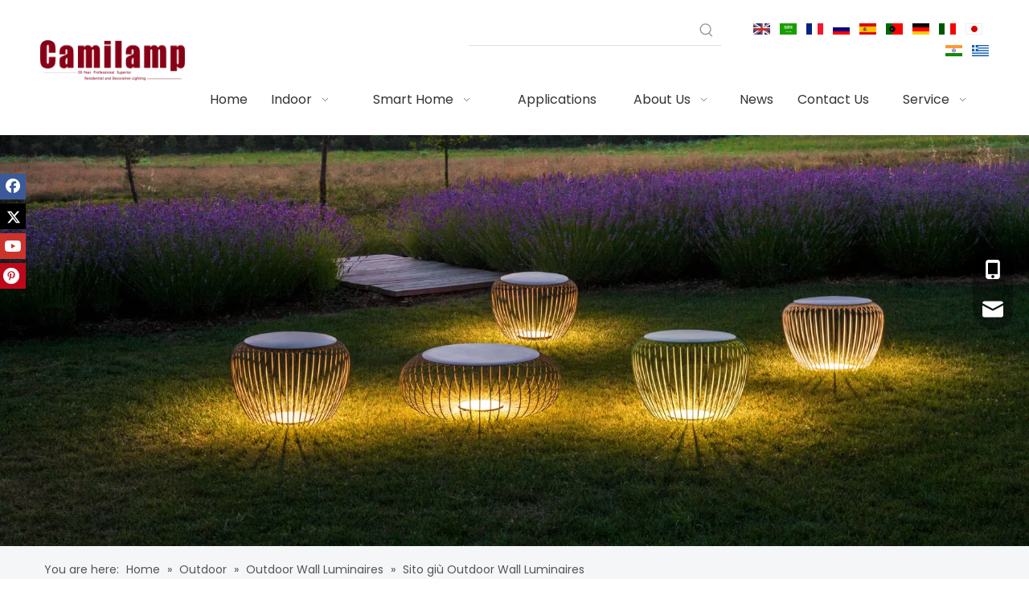

--- FILE ---
content_type: text/html;charset=utf-8
request_url: https://www.camilamp.com/Sito-gi-Outdoor-Wall-Luminaires-pd45107720.html
body_size: 53780
content:
<!DOCTYPE html> <html lang="en" prefix="og: http://ogp.me/ns#" style="height: auto;"> <head> <link rel="preconnect" href="https://iirorwxhnlroln5p-static.micyjz.com"/> <link rel="preconnect" href="https://rrrorwxhnlroln5p-static.micyjz.com"/> <link rel="preconnect" href="https://jjrorwxhnlroln5p-static.micyjz.com"/><script>document.write=function(e){documentWrite(document.currentScript,e)};function documentWrite(documenturrentScript,e){var i=document.createElement("span");i.innerHTML=e;var o=i.querySelectorAll("script");if(o.length)o.forEach(function(t){if(t.src&&t.src!=""){var script=document.createElement("script");script.src=t.src;document.body.appendChild(script)}});document.body.appendChild(i)}
window.onloadHack=function(func){if(!!!func||typeof func!=="function")return;if(document.readyState==="complete")func();else if(window.addEventListener)window.addEventListener("load",func,false);else if(window.attachEvent)window.attachEvent("onload",func,false)};</script> <title>Sito giù Outdoor Wall Luminaires from China manufacturer - CAMILAMP lighting</title> <meta name="keywords" content="Stylism Outdoor Wall Luminaires,Residential Outdoor Wall Luminaires,Design Outdoor Wall Luminaires,Minimaliam Outdoor Wall Luminaires,Occhio Outdoor Wall Luminaires"/> <meta name="description" content="Sito giù Outdoor Wall Luminaires offered by China manufacturer CAMILAMP lighting. Buy Sito giù Outdoor Wall Luminaires directly with low price and high quality."/> <link data-type="dns-prefetch" data-domain="jjrorwxhnlroln5p-static.micyjz.com" rel="dns-prefetch" href="//jjrorwxhnlroln5p-static.micyjz.com"> <link data-type="dns-prefetch" data-domain="iirorwxhnlroln5p-static.micyjz.com" rel="dns-prefetch" href="//iirorwxhnlroln5p-static.micyjz.com"> <link data-type="dns-prefetch" data-domain="rrrorwxhnlroln5p-static.micyjz.com" rel="dns-prefetch" href="//rrrorwxhnlroln5p-static.micyjz.com"> <link rel="canonical" href="https://www.camilamp.com/Sito-gi-Outdoor-Wall-Luminaires-pd45107720.html"/> <meta http-equiv="X-UA-Compatible" content="IE=edge"/> <meta name="renderer" content="webkit"/> <meta http-equiv="Content-Type" content="text/html; charset=utf-8"/> <meta name="viewport" content="width=device-width, initial-scale=1, user-scalable=no"/> <link href="https://iirorwxhnlroln5p-static.micyjz.com/cloud/lpBpqKqklqSRnjkkrqoliq/8-800-800.jpg" as="image" rel="preload" fetchpriority="high"/> <link rel="icon" href="//iirorwxhnlroln5p-static.micyjz.com/cloud/llBpqKqklqSRljqqpojrip/favicon.ico"> <link rel="preload" type="text/css" as="style" href="//iirorwxhnlroln5p-static.micyjz.com/concat/xoirKB8bcwReiSkqnjnprrmllol/static/assets/widget/mobile_head/style04/style04.css,/static/assets/widget/mobile_head/css/headerStyles.css,/static/assets/widget/style/component/langBar/langBar.css,/static/assets/widget/style/component/follow/widget_setting_iconSize/iconSize24.css,/static/assets/style/bootstrap/cus.bootstrap.grid.system.css,/static/assets/style/fontAwesome/4.7.0/css/font-awesome.css,/static/assets/style/iconfont/iconfont.css,/static/assets/widget/script/plugins/gallery/colorbox/colorbox.css,/static/assets/style/bootstrap/cus.bootstrap.grid.system.split.css,/static/assets/widget/script/plugins/picture/animate.css,/static/assets/widget/style/component/pictureNew/widget_setting_description/picture.description.css,/static/assets/widget/style/component/pictureNew/public/public.css,/static/assets/widget/style/component/buttonGroup/buttonGroup.css,/static/assets/widget/style/component/graphic/graphic.css" onload="this.onload=null;this.rel='stylesheet'"/> <link rel="preload" type="text/css" as="style" href="//rrrorwxhnlroln5p-static.micyjz.com/concat/8miiKBgty3RziSkqnjnprrmllol/static/assets/widget/style/component/onlineService/public/public.css,/static/assets/widget/style/component/onlineService/widget_setting_showStyle/float.css,/static/assets/widget/style/component/onlineService/widget_setting_showStyle/style13.css,/static/assets/widget/style/component/separator/separator.css,/static/assets/widget/script/plugins/tooltipster/css/tooltipster.css,/static/assets/widget/style/component/follow/widget_setting_iconSize/iconSize32.css,/static/assets/widget/style/component/follow/public/public.css" onload="this.onload=null;this.rel='stylesheet'"/> <link rel="stylesheet" type="text/css" href="//iirorwxhnlroln5p-static.micyjz.com/concat/xoirKB8bcwReiSkqnjnprrmllol/static/assets/widget/mobile_head/style04/style04.css,/static/assets/widget/mobile_head/css/headerStyles.css,/static/assets/widget/style/component/langBar/langBar.css,/static/assets/widget/style/component/follow/widget_setting_iconSize/iconSize24.css,/static/assets/style/bootstrap/cus.bootstrap.grid.system.css,/static/assets/style/fontAwesome/4.7.0/css/font-awesome.css,/static/assets/style/iconfont/iconfont.css,/static/assets/widget/script/plugins/gallery/colorbox/colorbox.css,/static/assets/style/bootstrap/cus.bootstrap.grid.system.split.css,/static/assets/widget/script/plugins/picture/animate.css,/static/assets/widget/style/component/pictureNew/widget_setting_description/picture.description.css,/static/assets/widget/style/component/pictureNew/public/public.css,/static/assets/widget/style/component/buttonGroup/buttonGroup.css,/static/assets/widget/style/component/graphic/graphic.css"/> <link rel="stylesheet" type="text/css" href="//rrrorwxhnlroln5p-static.micyjz.com/concat/8miiKBgty3RziSkqnjnprrmllol/static/assets/widget/style/component/onlineService/public/public.css,/static/assets/widget/style/component/onlineService/widget_setting_showStyle/float.css,/static/assets/widget/style/component/onlineService/widget_setting_showStyle/style13.css,/static/assets/widget/style/component/separator/separator.css,/static/assets/widget/script/plugins/tooltipster/css/tooltipster.css,/static/assets/widget/style/component/follow/widget_setting_iconSize/iconSize32.css,/static/assets/widget/style/component/follow/public/public.css"/> <link rel="preload" type="text/css" as="style" href="//rrrorwxhnlroln5p-static.micyjz.com/concat/ulilKB4d46ReiSoqjonnnkillql/static/assets/widget/style/component/prodSearchNew/prodSearchNew.css,/static/assets/widget/style/component/prodsearch/prodsearch.css,/static/assets/widget/style/component/langBar/langBar.css,/static/assets/widget/script/plugins/smartmenu/css/navigation.css,/static/assets/widget/style/component/position/position.css,/static/assets/widget/style/component/proddetail/public/public.css,/static/assets/widget/style/component/proddetail/public/comment.css,/static/assets/widget/style/component/proddetail/label/label.css,/static/assets/widget/style/component/orderList/public/public.css,/static/assets/widget/script/plugins/videojs/video-js.min.css,/static/assets/widget/script/plugins/select2/select2.css,/static/assets/widget/script/plugins/owlcarousel/masterslider.css,/static/assets/widget/script/plugins/owlcarousel/style.css,/static/assets/widget/script/plugins/owlcarousel/ms-showcase2.css" onload="this.onload=null;this.rel='stylesheet'"/> <link rel="preload" type="text/css" as="style" href="//jjrorwxhnlroln5p-static.micyjz.com/concat/5liiKBdeshRaiSoqjonnnkillql/static/assets/widget/script/plugins/owlcarousel/owl.carousel.css,/static/assets/widget/style/component/shoppingcartStatus/shoppingcartStatus.css,/static/assets/widget/script/plugins/slick/slick.css,/static/assets/widget/style/component/prodlistAsync/widget_style/style_11.css,/static/assets/widget/script/plugins/owlcarousel/owl.theme.css,/static/assets/widget/style/component/quicknavigation/quicknavigation.css" onload="this.onload=null;this.rel='stylesheet'"/> <link rel="stylesheet" type="text/css" href="//rrrorwxhnlroln5p-static.micyjz.com/concat/ulilKB4d46ReiSoqjonnnkillql/static/assets/widget/style/component/prodSearchNew/prodSearchNew.css,/static/assets/widget/style/component/prodsearch/prodsearch.css,/static/assets/widget/style/component/langBar/langBar.css,/static/assets/widget/script/plugins/smartmenu/css/navigation.css,/static/assets/widget/style/component/position/position.css,/static/assets/widget/style/component/proddetail/public/public.css,/static/assets/widget/style/component/proddetail/public/comment.css,/static/assets/widget/style/component/proddetail/label/label.css,/static/assets/widget/style/component/orderList/public/public.css,/static/assets/widget/script/plugins/videojs/video-js.min.css,/static/assets/widget/script/plugins/select2/select2.css,/static/assets/widget/script/plugins/owlcarousel/masterslider.css,/static/assets/widget/script/plugins/owlcarousel/style.css,/static/assets/widget/script/plugins/owlcarousel/ms-showcase2.css"/> <link rel="stylesheet" type="text/css" href="//jjrorwxhnlroln5p-static.micyjz.com/concat/5liiKBdeshRaiSoqjonnnkillql/static/assets/widget/script/plugins/owlcarousel/owl.carousel.css,/static/assets/widget/style/component/shoppingcartStatus/shoppingcartStatus.css,/static/assets/widget/script/plugins/slick/slick.css,/static/assets/widget/style/component/prodlistAsync/widget_style/style_11.css,/static/assets/widget/script/plugins/owlcarousel/owl.theme.css,/static/assets/widget/style/component/quicknavigation/quicknavigation.css"/> <style>@media(min-width:990px){[data-type="rows"][data-level="rows"]{display:flex}}</style> <style id="speed3DefaultStyle">@supports not(aspect-ratio:1/1){.prodlist-wrap li .prodlist-cell{position:relative;padding-top:100%;width:100%}.prodlist-lists-style-13 .prod_img_a_t13,.prodlist-lists-style-12 .prod_img_a_t12,.prodlist-lists-style-nophoto-11 .prod_img_a_t12{position:unset !important;min-height:unset !important}.prodlist-wrap li .prodlist-picbox img{position:absolute;width:100%;left:0;top:0}}.piclist360 .prodlist-pic4-3 li .prodlist-display{max-width:100%}@media(max-width:600px){.prodlist-fix-num li{width:50% !important}}</style> <template id="appdStylePlace"></template> <link href="//jjrorwxhnlroln5p-static.micyjz.com/theme/mqjlKBkqqqRliSkqqqRllSonnrRliSlkRljSirrmrkiqnlkiij/style/style.css" type="text/css" rel="preload" as="style" onload="this.onload=null;this.rel='stylesheet'" data-theme="true"/> <link href="//jjrorwxhnlroln5p-static.micyjz.com/theme/mqjlKBkqqqRliSkqqqRllSonnrRliSlkRljSirrmrkiqnlkiij/style/style.css" rel="stylesheet" type="text/css"/> <style guid='u_e374e601cf38488f861dc95475c18f9c' emptyRender='true' placeholder='true' type='text/css'></style> <link href="//rrrorwxhnlroln5p-static.micyjz.com/site-res/rnklKBkqqqRllSonnrRljSqirqlkRliSropjkmRljSjriljiioilkkRpiSkqojiriorprrSRil.css?1732585004964" rel="preload" as="style" onload="this.onload=null;this.rel='stylesheet'" data-extStyle="true" type="text/css" data-extAttr="20241126141338"/> <link href="//rrrorwxhnlroln5p-static.micyjz.com/site-res/rnklKBkqqqRllSonnrRljSqirqlkRliSropjkmRljSjriljiioilkkRpiSkqojiriorprrSRil.css?1732585004964" data-extAttr="20241126141338" rel="stylesheet" type="text/css"/> <template data-js-type='style_respond' data-type='inlineStyle'></template><template data-js-type='style_head' data-type='inlineStyle'><style guid='250a9f60-1192-4191-be89-638a1805d611' pm_pageStaticHack='' jumpName='head' pm_styles='head' type='text/css'>.sitewidget-langBar-20220725211726 .sitewidget-bd .front-icon-box.icon-style i{font-size:16px;color:#333 !important}.sitewidget-langBar-20220725211726 .sitewidget-bd .style21 #dzfLThpUBqgO-lang-drop-arrow{color:#333 !important}.sitewidget-langBar-20220725211726 .sitewidget-bd .style21 .lang-menu .lang-item a{color:#333 !important}.sitewidget-langBar-20220725211726 .sitewidget-bd .icon-style-i{font-size:16px;color:#333 !important}.sitewidget-langBar-20220725211726 .sitewidget-bd .lang-bar.style18.lang-style .lang-dropdown .block-iconbaseline-down{color:#333 !important}.sitewidget-langBar-20220725211726 .sitewidget-bd .lang-bar.style18.lang-style .lang-dropdown .lang-selected{color:#333 !important}.sitewidget-langBar-20220725211726 .sitewidget-bd .lang-bar.style18.lang-style .lang-dropdown .lang-menu a{color:#333 !important}.sitewidget-langBar-20220725211726 .sitewidget-bd .lang-bar.style18.lang-style .lang-dropdown .lang-menu{border-color:#333 !important}.sitewidget-langBar-20220725211726 .sitewidget-bd .lang-bar.style21.lang-style .lang-dropdown .lang-menu .menu-close-btn i{background:#333 !important}.sitewidget-langBar-20220725211726 .sitewidget-bd .front-icon-box i{font-size:20px;color:#333 !important}.sitewidget-langBar-20220725211726 .sitewidget-bd .front-icon-box.icon-style i{font-size:20px;color:#333 !important}.sitewidget-langBar-20220725211726 .sitewidget-bd .front-icon-box i:hover{color:#333 !important}.sitewidget-prodDetail-20141127140104 .proddetail-wrap .video-js video{height:100% !important}.sitewidget-prodDetail-20141127140104 .prodetail-slider .prod-pic-item .prodetail-slider-btn{color:black}.sitewidget-prodDetail-20141127140104 .ms-skin-default .ms-nav-next,.sitewidget-prodDetail-20141127140104 .ms-skin-default .ms-nav-prev{color:black}.sitewidget-prodDetail-20141127140104 .pro-this-prodBrief table{max-width:100%}.sitewidget-prodDetail-20141127140104 #orderModel{display:inline-block}.sitewidget-prodDetail-20141127140104 #paypalBtn #paypal-button-container{padding:0}.sitewidget-prodDetail-20141127140104 #paypalBtn #paypal-button-container .paypal-buttons>iframe.component-frame{z-index:1}.sitewidget-prodDetail-20141127140104 .proddetail-wrap .proddetail-picArea{position:relative}.sitewidget-prodDetail-20141127140104 .switch3D{right:147px;bottom:10px}@media(max-width:989px){.sitewidget-prodDetail-20141127140104 .switch3D{right:10px;bottom:25px}.sitewidget-prodDetail-20141127140104 .switch3D-alone{bottom:35px}}@media(max-width:768px){.sitewidget-prodDetail-20141127140104 .switch3D{bottom:35px}}.new-threed-box{position:fixed;top:50%;left:50%;transform:translate(-50%,-50%);box-shadow:0 0 20px 0 rgba(0,0,0,0.2);z-index:10000000000000;line-height:1;border-radius:10px}.new-threed-box iframe{width:950px;height:720px;max-width:100vw;max-height:100vh;border-radius:10px;border:0}.new-threed-box iframe .only_full_width{display:block !important}.new-threed-box .close{position:absolute;right:11px;top:12px;width:18px;height:18px;cursor:pointer}@media(max-width:800px){.new-threed-box iframe{width:100vw;height:100vh;border-radius:0}.new-threed-box{border-radius:0}}.sitewidget-prodDetail-20141127140104 .sitewidget-bd .tinymce-render-box *{all:revert-layer}.sitewidget-prodDetail-20141127140104 .sitewidget-bd .tinymce-render-box img{vertical-align:middle;max-width:100%}.sitewidget-prodDetail-20141127140104 .sitewidget-bd .tinymce-render-box iframe{max-width:100%}.sitewidget-prodDetail-20141127140104 .sitewidget-bd .tinymce-render-box table{border-collapse:collapse}.sitewidget-prodDetail-20141127140104 .sitewidget-bd .tinymce-render-box *{margin:0}.sitewidget-prodDetail-20141127140104 .sitewidget-bd .tinymce-render-box table:not([cellpadding]) td,.sitewidget-prodDetail-20141127140104 .sitewidget-bd .tinymce-render-box table:not([cellpadding]) th{padding:.4rem}.sitewidget-prodDetail-20141127140104 .sitewidget-bd .tinymce-render-box table[border]:not([border="0"]):not([style*=border-width]) td,.sitewidget-prodDetail-20141127140104 .sitewidget-bd .tinymce-render-box table[border]:not([border="0"]):not([style*=border-width]) th{border-width:1px}.sitewidget-prodDetail-20141127140104 .sitewidget-bd .tinymce-render-box table[border]:not([border="0"]):not([style*=border-style]) td,.sitewidget-prodDetail-20141127140104 .sitewidget-bd .tinymce-render-box table[border]:not([border="0"]):not([style*=border-style]) th{border-style:solid}.sitewidget-prodDetail-20141127140104 .sitewidget-bd .tinymce-render-box table[border]:not([border="0"]):not([style*=border-color]) td,.sitewidget-prodDetail-20141127140104 .sitewidget-bd .tinymce-render-box table[border]:not([border="0"]):not([style*=border-color]) th{border-color:#ccc}.sitewidget-prodDetail-20141127140104 .prod_member_desc{position:relative}.sitewidget-prodDetail-20141127140104 .prod_member_desc .prod_member_desc_pop{display:none;position:absolute;border:1px solid #ccc;background:#fff;width:300px;border-radius:6px;padding:5px 8px;left:0;z-index:1000}.sitewidget-prodDetail-20141127140104 .prod_member_desc .prod_member_desc_icon{margin:0 1px;width:12px;height:12px;cursor:pointer;transform:translateY(-4px)}</style></template><template data-js-type='style_respond' data-type='inlineStyle'></template><template data-js-type='style_head' data-type='inlineStyle'></template><script data-ignoreMinify="true">
	function loadInlineStyle(){
		var allInlineStyle = document.querySelectorAll("template[data-type='inlineStyle']");
		var length = document.querySelectorAll("template[data-type='inlineStyle']").length;
		for(var i = 0;i < length;i++){
			var style = allInlineStyle[i].innerHTML;
			allInlineStyle[i].outerHTML = style;
		}
	}
loadInlineStyle();
</script> <link rel='preload' as='style' onload='this.onload=null;this.rel="stylesheet"' href='https://fonts.googleapis.com/css?family=Poppins:400|Montserrat:400&display=swap' data-type='1' type='text/css' media='all'/> <script type="text/javascript" data-src="//iirorwxhnlroln5p-static.micyjz.com/static/t-7pBmBKiKkqnjnprrmlloi/assets/script/jquery-1.11.0.concat.js"></script> <script type="text/javascript" data-src="//ld-analytics.micyjz.com/lnilKBonnrRlrSSRRQRijSniljlr/ltm-web.js?v=1732601618000"></script><script type="text/x-delay-ids" data-type="delayIds" data-device="pc" data-xtype="0" data-delayIds='["UrfVoCKpgLAO","UUpBJhKpLgrt","eUpqzMAfKdPZ","dzfLThpUBqgO","nwUVJWAKfdmE","cbpgeCfKVqiO","qAKBIUGavCet","twULSfluQRAt","uvUgIpluGFjO","yIfqnAGPvrdO","svpgSUbuFasO","dgKBzADOfuqj","gGABefjphUut","CkULIPjmRWTE","FRAgnuOHmESZ","vUfqdktyMoPE","AmKgzWQIByZt","vqKgdPZICnkE","yHpqIajwcPKO","uAUgyFOmwLdt","GeKLnFjyrRdE","srpqoMyYEHij","uNKBdPEShaFZ","pCKVduZRIBfj","pDpgSkOdNhWE","DIULyPEmQSCZ","qvUgoGOqnVLZ","uBUqdPtmcClE"]'></script> <script async src="https://www.googletagmanager.com/gtag/js?id=G-TVZ678NL7G"></script> <script>window.dataLayer=window.dataLayer||[];function gtag(){dataLayer.push(arguments)}gtag("js",new Date);gtag("config","G-TVZ678NL7G");</script> <meta name="yandex-verification" content="60164ae033948070"/><script guid='0dfdaf27-9a2f-4c8f-85aa-e293acb3fea6' pm_pageStaticHack='true' jumpName='head' pm_scripts='head' type='text/javascript'>try{(function(window,undefined){var phoenixSite=window.phoenixSite||(window.phoenixSite={});phoenixSite.lanEdition="EN_US";var page=phoenixSite.page||(phoenixSite.page={});page.cdnUrl="//rrrorwxhnlroln5p-static.micyjz.com";page.siteUrl="https://www.camilamp.com";page.lanEdition=phoenixSite.lanEdition;page._menu_prefix="";page._menu_trans_flag="";page._captcha_domain_prefix="captcha.c";page._pId="kRKpCVmHfNjZ";phoenixSite._sViewMode="true";phoenixSite._templateSupport="false";phoenixSite._singlePublish=
"false"})(this)}catch(e){try{console&&console.log&&console.log(e)}catch(e){}};</script> <script async src="https://www.googletagmanager.com/gtag/js?id=G-9R04RWJ4QM"></script><script>window.dataLayer=window.dataLayer||[];function gtag(){dataLayer.push(arguments)}gtag("js",new Date);gtag("config","G-9R04RWJ4QM");</script> <script id='u_e7608be94e604aafa0200d97617c0865' guid='u_e7608be94e604aafa0200d97617c0865' pm_script='init_top' type='text/javascript'>try{(function(window,undefined){var datalazyloadDefaultOptions=window.datalazyloadDefaultOptions||(window.datalazyloadDefaultOptions={});datalazyloadDefaultOptions["version"]="3.0.0";datalazyloadDefaultOptions["isMobileViewer"]="false";datalazyloadDefaultOptions["hasCLSOptimizeAuth"]="false";datalazyloadDefaultOptions["_version"]="3.0.0";datalazyloadDefaultOptions["isPcOptViewer"]="false"})(this);(function(window,undefined){window.__ph_optSet__='{"loadImgType":"0","isOpenFlagUA":true,"docReqType":"0","docDecrease":"1","docCallback":"1","v30NewMode":"1","idsVer":"1"}'})(this)}catch(e){try{console&&
console.log&&console.log(e)}catch(e){}};</script> <script id='u_590a3ee4adda491e838dfba3ef9a326d' guid='u_590a3ee4adda491e838dfba3ef9a326d' type='text/javascript'>try{var thisUrl=location.host;var referUrl=document.referrer;if(referUrl.indexOf(thisUrl)==-1)localStorage.setItem("landedPage",document.URL)}catch(e){try{console&&console.log&&console.log(e)}catch(e){}};</script> </head> <body class=" frontend-body-canvas "> <div id='backstage-headArea' headFlag='1' class='hideForMobile'><div class="outerContainer" data-mobileBg="true" id="outerContainer_1553147155063" data-type="outerContainer" data-level="rows" autohold><div class="container" data-type="container" data-level="rows" cnttype="backstage-container-mark" data-module-radio="2" data-module-width="1440" data-module-set="true"><style id="outerContainer_1553147155063_moduleStyle">@media(min-width:1200px){#outerContainer_1553147155063 div[data-type="container"]{max-width:1440px;padding-left:40px;padding-right:40px;box-sizing:border-box}}</style><div class="row" data-type="rows" data-level="rows" data-attr-xs="null" data-attr-sm="null"><div class="col-md-2" id="column_1658754477346" data-type="columns" data-level="columns"><div id="location_1658754477347" data-type="locations" data-level="rows"><div class="backstage-stwidgets-settingwrap" id="component_cbpgeCfKVqiO" data-scope="0" data-settingId="cbpgeCfKVqiO" data-relationCommonId="kRKpCVmHfNjZ" data-classAttr="sitewidget-placeHolder-20220725211928"> <div class="sitewidget-placeholder sitewidget-placeHolder-20220725211928"> <div class="sitewidget-bd"> <div class="resizee" style="height:40px"></div> </div> </div> <script type="text/x-delay-script" data-id="cbpgeCfKVqiO" data-jsLazyloadType="1" data-alias="placeHolder" data-jsLazyload='true' data-type="component" data-jsDepand='' data-jsThreshold='' data-cssDepand='' data-cssThreshold=''>(function(window,$,undefined){})(window,$);</script></div><div class="backstage-stwidgets-settingwrap" scope="0" settingId="eUpqzMAfKdPZ" id="component_eUpqzMAfKdPZ" relationCommonId="kRKpCVmHfNjZ" classAttr="sitewidget-logo-20220725210755"> <div class="sitewidget-pictureNew sitewidget-logo sitewidget-logo-20220725210755"> <div class="sitewidget-bd"> <script type="application/ld+json">{"@context":"https://schema.org","@type":"Organization","url":"//jjrorwxhnlroln5p-static.micyjz.com","logo":"//iirorwxhnlroln5p-static.micyjz.com/cloud/lrBpqKqklqSRljjmnmmjim/xingzhuang.png"}</script> <div class="picture-resize-wrap " style="position: relative; width: 100%; text-align: left; "> <span class="picture-wrap pic-style-default 666 " data-ee="" id="picture-wrap-eUpqzMAfKdPZ" style="display: inline-block; position: relative;max-width: 100%;"> <a class="imgBox mobile-imgBox" style="display: inline-block; position: relative;max-width: 100%;" href="/index.html" target="_blank" rel="noopener"> <img class="img-default-bgc" data-src="//iirorwxhnlroln5p-static.micyjz.com/cloud/lrBpqKqklqSRljjmnmmjim/xingzhuang.png" src="//iirorwxhnlroln5p-static.micyjz.com/cloud/lrBpqKqklqSRljjmnmmjim/xingzhuang.png" alt="形状 1" title="" phoenixLazyload='true'/> </a> </span> </div> </div> </div> </div> <script type="text/x-delay-script" data-id="eUpqzMAfKdPZ" data-jsLazyloadType="1" data-alias="logo" data-jsLazyload='true' data-type="component" data-jsDepand='["//iirorwxhnlroln5p-static.micyjz.com/static/t-7pBmBKiKkqnjnprrmlloi/assets/widget/script/plugins/jquery.lazyload.js","//rrrorwxhnlroln5p-static.micyjz.com/static/t-7pBmBKiKkqnjnprrmlloi/assets/widget/script/compsettings/comp.logo.settings.js"]' data-jsThreshold='5' data-cssDepand='' data-cssThreshold='5'>(function(window,$,undefined){try{(function(window,$,undefined){var respSetting={},temp;$(function(){$("#picture-wrap-eUpqzMAfKdPZ").on("webkitAnimationEnd webkitTransitionEnd mozAnimationEnd MSAnimationEnd oanimationend animationend",function(){var rmClass="animated bounce zoomIn pulse rotateIn swing fadeIn bounceInDown bounceInLeft bounceInRight bounceInUp fadeInDownBig fadeInLeftBig fadeInRightBig fadeInUpBig zoomInDown zoomInLeft zoomInRight zoomInUp";$(this).removeClass(rmClass)});var version=
$.trim("20200313131553");if(!!!version)version=undefined;if(phoenixSite.phoenixCompSettings&&typeof phoenixSite.phoenixCompSettings.logo!=="undefined"&&phoenixSite.phoenixCompSettings.logo.version==version&&typeof phoenixSite.phoenixCompSettings.logo.logoLoadEffect=="function"){phoenixSite.phoenixCompSettings.logo.logoLoadEffect("eUpqzMAfKdPZ",".sitewidget-logo-20220725210755","","",respSetting);if(!!phoenixSite.phoenixCompSettings.logo.version&&phoenixSite.phoenixCompSettings.logo.version!="1.0.0")loadAnimationCss();
return}var resourceUrl="//jjrorwxhnlroln5p-static.micyjz.com/static/assets/widget/script/compsettings/comp.logo.settings.js?_\x3d1732585004964";if(phoenixSite&&phoenixSite.page){var cdnUrl=phoenixSite.page.cdnUrl;resourceUrl=cdnUrl+"/static/assets/widget/script/compsettings/comp.logo.settings.js?_\x3d1732585004964"}var callback=function(){phoenixSite.phoenixCompSettings.logo.logoLoadEffect("eUpqzMAfKdPZ",".sitewidget-logo-20220725210755","","",respSetting);if(!!phoenixSite.phoenixCompSettings.logo.version&&
phoenixSite.phoenixCompSettings.logo.version!="1.0.0")loadAnimationCss()};if(phoenixSite.cachedScript)phoenixSite.cachedScript(resourceUrl,callback());else $.getScript(resourceUrl,callback())});function loadAnimationCss(){var link=document.createElement("link");link.rel="stylesheet";link.type="text/css";link.href="//iirorwxhnlroln5p-static.micyjz.com/static/assets/widget/script/plugins/picture/animate.css?1732585004964";var head=document.getElementsByTagName("head")[0];head.appendChild(link)}try{loadTemplateImg("sitewidget-logo-20220725210755")}catch(e){try{console&&
(console.log&&console.log(e))}catch(e){}}})(window,jQuery)}catch(e){try{console&&console.log&&console.log(e)}catch(e){}}})(window,$);</script> </div></div><div class="col-md-10" id="column_1658754500185" data-type="columns" data-level="columns"><div class="row" data-type="rows" data-level="rows"><div class="col-md-4" id="column_1658755134744" data-type="columns" data-level="columns"><div id="location_1658755134745" data-type="locations" data-level="rows"><div class="backstage-stwidgets-settingwrap" id="component_UUpBJhKpLgrt" data-scope="0" data-settingId="UUpBJhKpLgrt" data-relationCommonId="kRKpCVmHfNjZ" data-classAttr="sitewidget-placeHolder-20220725211834"> <div class="sitewidget-placeholder sitewidget-placeHolder-20220725211834"> <div class="sitewidget-bd"> <div class="resizee" style="height:30px"></div> </div> </div> <script type="text/x-delay-script" data-id="UUpBJhKpLgrt" data-jsLazyloadType="1" data-alias="placeHolder" data-jsLazyload='true' data-type="component" data-jsDepand='' data-jsThreshold='' data-cssDepand='' data-cssThreshold=''>(function(window,$,undefined){})(window,$);</script></div> </div></div><div class="col-md-4" id="column_1658755130618" data-type="columns" data-level="columns"><div id="location_1658755130619" data-type="locations" data-level="rows"><div class="backstage-stwidgets-settingwrap " scope="0" settingId="UrfVoCKpgLAO" id="component_UrfVoCKpgLAO" relationCommonId="kRKpCVmHfNjZ" classAttr="sitewidget-prodSearchNew-20220725211708"> <div class="sitewidget-searchNew sitewidget-prodSearchNew sitewidget-prodSearchNew-20220725211708 prodWrap"> <style type="text/css">
	.sitewidget-searchNew .search-box-wrap input[type="text"],.sitewidget-searchNew .search-box-wrap button {
		box-sizing: border-box;
		border: 0;
		display: block;
		background: 0;
		padding: 0;
		margin: 0;
	}
	.sitewidget-searchNew .insideLeft-search-box .search-box .search-fix-wrap .flex-wrap{
		display: flex;
		width: 100%;
		/*border: 1px solid rgb(221, 221, 221);*/
	}
	.sitewidget-searchNew .insideLeft-search-box .search-box .search-fix-wrap input[type="text"] {
		width: 100%;
	}
	.sitewidget-searchNew .insideLeft-search-box .search-box .search-fix-wrap .flex-wrap .input{
		flex: 1;
	}
	.sitewidget-searchNew .insideLeft-search-box .search-box .search-fix-wrap {
		position: relative
	}
	.sitewidget-searchNew .insideLeft-search-box .search-box .search-fix-wrap .search-svg {
		position: absolute;
		top: 0;
		left: 0px;
		display: flex;
		justify-content: center;
		align-items: center;
	}

	.prodDiv.margin20{
		margin-top:20px;
	}
	/*关键词设置*/
			.sitewidget-prodSearchNew-20220725211708 .underline-search-box .search-box form {
			border-bottom: 1px solid rgb(221, 221, 221);
			background-color: transparent;
		}
	.sitewidget-prodSearchNew-20220725211708 .underline-search-box .search-box .search-fix-wrap .inner-container{
		position: relative;
		height: unset;
		overflow: unset;
	}
		.sitewidget-prodSearchNew-20220725211708 .underline-search-box .search-box .search-fix-wrap {
			margin-right: 36px;
		}
		.sitewidget-prodSearchNew-20220725211708 .underline-search-box .search-box .search-fix-wrap input[type="text"] {
			height: 36px;
			line-height: 36px;
			font-size: 14px;
			color: rgb(51, 51, 51);
		}
		.sitewidget-prodSearchNew-20220725211708 .underline-search-box .search-box .search-fix-wrap input[type="text"]::-webkit-input-placeholder{
			color: ;
		}
	/* 火狐 */
	.sitewidget-prodSearchNew-20220725211708 .underline-search-box .search-box .search-fix-wrap input[type="text"]::-moz-placeholder {
		color: ;
	}
	/*ie*/
	.sitewidget-prodSearchNew-20220725211708 .underline-search-box .search-box .search-fix-wrap input[type="text"]::-ms-input-placeholder {
		color: ;
	}
		.sitewidget-prodSearchNew-20220725211708 .underline-search-box .search-box .search-fix-wrap button {
			width: 36px;
			height: 36px;
		}
		.sitewidget-prodSearchNew-20220725211708 .underline-search-box .search-box .search-fix-wrap button .icon-svg {
			width: 20px;
			height: 20px;
			fill: rgb(153, 153, 153);
		}


	/*新增设置搜索范围选项样式*/
		.sitewidget-prodSearchNew-20220725211708.prodWrap .prodDiv .prodUl li{
			font-size: 14px ;
		}
		.sitewidget-prodSearchNew-20220725211708.prodWrap .prodDiv .prodUl li{
			color: rgb(65, 125, 201) !important;
		}
			.sitewidget-prodSearchNew-20220725211708.prodWrap .prodDiv .prodUl li:hover{
				color: rgb(255 108 0) !important;
			}
			.sitewidget-prodSearchNew-20220725211708.prodWrap .prodDiv .prodUl li{
				text-align: right;
			}

	@media (min-width: 900px){
		.sitewidget-prodSearchNew-20220725211708 .positionLeft .search-keywords{
			line-height: 36px;
		}
		.sitewidget-prodSearchNew-20220725211708 .positionRight .search-keywords{
			line-height: 36px;
		}
	}
	.sitewidget-prodSearchNew-20220725211708 .positionDrop .search-keywords{
		border:1px solid rgb(153, 153, 153);
		border-top:0;
		}
	.sitewidget-prodSearchNew-20220725211708 .positionDrop q{
		margin-left:10px;
	}
	</style> <div class="sitewidget-bd"> <div class="search-box-wrap underline-search-box "> <div class="search-box "> <form action="/phoenix/admin/prod/search" onsubmit="return checkSubmit(this)" method="get" novalidate> <div class="search-fix-wrap 5" style="display: flex;"> <div class="inner-container unshow-flag" style="display: none;"> <span class="inner-text unshow-flag"></span> <span class="">&nbsp;:</span> </div> <input type="text" name="searchValue" value="" placeholder="" autocomplete="off" aria-label="searchProd"/> <input type="hidden" name="menuPrefix" value=""/> <input type="hidden" name="searchProdStyle" value=""/> <input type="hidden" name="searchComponentSettingId" value="UrfVoCKpgLAO"/> <button class="search-btn" type="submit" aria-label="Hot Keywords:"> <svg xmlns="http://www.w3.org/2000/svg" xmlns:xlink="http://www.w3.org/1999/xlink" t="1660616305377" class="icon icon-svg shape-search" viewBox="0 0 1024 1024" version="1.1" p-id="26257" width="20" height="20"><defs><style type="text/css">@font-face{font-family:feedback-iconfont;src:url("//at.alicdn.com/t/font_1031158_u69w8yhxdu.woff2?t=1630033759944") format("woff2"),url("//at.alicdn.com/t/font_1031158_u69w8yhxdu.woff?t=1630033759944") format("woff"),url("//at.alicdn.com/t/font_1031158_u69w8yhxdu.ttf?t=1630033759944") format("truetype")}</style></defs><path d="M147.9168 475.5968a291.2768 291.2768 0 1 1 582.5024 0 291.2768 291.2768 0 0 1-582.5024 0z m718.848 412.416l-162.9696-162.8672a362.3424 362.3424 0 0 0 99.4816-249.5488A364.0832 364.0832 0 1 0 439.1936 839.68a361.8304 361.8304 0 0 0 209.5104-66.6624l166.5024 166.5024a36.4544 36.4544 0 0 0 51.5072-51.5072" p-id="26258"/></svg> </button> </div> </form> </div> </div> <script id="prodSearch" type="application/ld+json">
            {
                "@context": "http://schema.org",
                "@type": "WebSite",
                "name" : "CAMILAMP lighting",
                "url": "https://www.camilamp.com:80",
                "potentialAction": {
                    "@type": "SearchAction",
                    "target": "http://www.camilamp.com/phoenix/admin/prod/search?searchValue={search_term_string!''}",
                    "query-input": "required name=search_term_string"
                }
            }
        </script> <div class="prodDiv "> <input type="hidden" id="prodCheckList" name="prodCheckList" value="name&amp;&amp;keyword&amp;&amp;model&amp;&amp;summary&amp;&amp;desc&amp;&amp;all"> <input type="hidden" id="prodCheckIdList" name="prodCheckIdList" value="name&amp;&amp;keyword&amp;&amp;model&amp;&amp;summary&amp;&amp;desc&amp;&amp;all"> <i class="triangle"></i> <ul class="prodUl unshow-flag" id="prodULs"> <li search="rangeAll" class="prodUlLi fontColorS0 fontColorS1hover unshow-flag" id="rangeAll" style="display: none">All</li> <li search="name" class="prodUlLi fontColorS0 fontColorS1hover unshow-flag" id="name" style="display: none">Product Name</li> <li search="keyword" class="prodUlLi fontColorS0 fontColorS1hover unshow-flag" id="keyword" style="display: none">Product Keyword</li> <li search="model" class="prodUlLi fontColorS0 fontColorS1hover unshow-flag" id="model" style="display: none">Product Model</li> <li search="summary" class="prodUlLi fontColorS0 fontColorS1hover unshow-flag" id="summary" style="display: none">Product Summary</li> <li search="desc" class="prodUlLi fontColorS0 fontColorS1hover unshow-flag" id="desc" style="display: none">Product Description</li> <li search="" class="prodUlLi fontColorS0 fontColorS1hover unshow-flag" id="all" style="display: none">Multi Field Search</li> <input type="hidden" value="0" id="funcProdPrivatePropertiesLi"/> </ul> </div> <div class="prodDivrecomend 2"> <ul class="prodUl"> </ul> </div> <svg xmlns="http://www.w3.org/2000/svg" width="0" height="0" class="hide"> <symbol id="icon-search" viewBox="0 0 1024 1024"> <path class="path1" d="M426.667 42.667q78 0 149.167 30.5t122.5 81.833 81.833 122.5 30.5 149.167q0 67-21.833 128.333t-62.167 111.333l242.333 242q12.333 12.333 12.333 30.333 0 18.333-12.167 30.5t-30.5 12.167q-18 0-30.333-12.333l-242-242.333q-50 40.333-111.333 62.167t-128.333 21.833q-78 0-149.167-30.5t-122.5-81.833-81.833-122.5-30.5-149.167 30.5-149.167 81.833-122.5 122.5-81.833 149.167-30.5zM426.667 128q-60.667 0-116 23.667t-95.333 63.667-63.667 95.333-23.667 116 23.667 116 63.667 95.333 95.333 63.667 116 23.667 116-23.667 95.333-63.667 63.667-95.333 23.667-116-23.667-116-63.667-95.333-95.333-63.667-116-23.667z"></path> </symbol> </svg> </div> </div> <template data-type='js_template' data-settingId='UrfVoCKpgLAO'><script id='u_42cbbac6b4194787aee7e91a3ef5a054' guid='u_42cbbac6b4194787aee7e91a3ef5a054' type='text/javascript'>try{function isAliyunSignedUrl(u){return/^https?:\/\/.+\?.*(OSSAccessKeyId|Signature|x-oss-security-token)=/i.test(u)}function escapeHTML(html){return html.replace(/&/g,"\x26amp;").replace(/</g,"\x26lt;").replace(/>/g,"\x26gt;").replace(/"/g,"\x26quot;")}function checkSubmit(form){var $input=$(form).find('input[name\x3d"searchValue"]');var v=$input.val();if(!v){alert("Please enterKeywords");return false}if(isAliyunSignedUrl(v)){var imgUrlJson={bucket:$input.attr("data-bucket"),key:$input.attr("data-key")};
$input.val(JSON.stringify(imgUrlJson));return true}$input.val(escapeHTML(v));return true}}catch(e){try{console&&console.log&&console.log(e)}catch(e){}};</script></template> </div> <script type="text/x-delay-script" data-id="UrfVoCKpgLAO" data-jsLazyloadType="1" data-alias="prodSearchNew" data-jsLazyload='true' data-type="component" data-jsDepand='' data-jsThreshold='5' data-cssDepand='' data-cssThreshold='5'>(function(window,$,undefined){try{function setInputPadding(){console.log("diyici");var indent=$(".sitewidget-prodSearchNew-20220725211708 .search-fix-wrap .inner-container").innerWidth();if("underline-search-box"=="slideLeft-search-box")if($(".sitewidget-prodSearchNew-20220725211708 .search-fix-wrap input[name\x3dsearchValue]").hasClass("isselect"))indent=indent-15;else if(!$("#component_UrfVoCKpgLAO .prodWrap .search-fix-wrap input[name\x3dsearchProdStyle]").hasClass("oneSelect"))indent=indent-45;
else indent=indent-15;if("underline-search-box"=="showUnder-search-box")if($(".sitewidget-prodSearchNew-20220725211708 .search-fix-wrap input[name\x3dsearchValue]").hasClass("isselect"))indent=indent-5;else if(!$("#component_UrfVoCKpgLAO .prodWrap .search-fix-wrap input[name\x3dsearchProdStyle]").hasClass("oneSelect"))indent=indent-45;else indent=indent-5;if("underline-search-box"=="slideLeftRight-search-box")if($(".sitewidget-prodSearchNew-20220725211708 .search-fix-wrap input[name\x3dsearchValue]").hasClass("isselect"))indent=
indent-9;else if(!$("#component_UrfVoCKpgLAO .prodWrap .search-fix-wrap input[name\x3dsearchProdStyle]").hasClass("oneSelect"))indent=indent-45;else indent=indent-9;if("underline-search-box"=="insideLeft-search-box"){$(".sitewidget-prodSearchNew-20220725211708 .search-fix-wrap .search-svg").css("left",0+"px");indent=indent;var inderwidth=$(".sitewidget-prodSearchNew-20220725211708 .search-svg").width();$(".sitewidget-prodSearchNew-20220725211708 .inner-container").css("left",inderwidth+"px")}$(".sitewidget-prodSearchNew-20220725211708 .search-fix-wrap input[name\x3dsearchValue]").css("padding-left",
+"px");if($(".arabic-exclusive").length!==0&&"underline-search-box"=="slideLeftRight-search-box")$(".sitewidget-prodSearchNew-20220725211708 .search-fix-wrap input[name\x3dsearchValue]").css({"padding-left":"10px","padding-right":indent+2*36+"px"})}function getUrlParam(name){var reg=new RegExp("(^|\x26)"+name+"\x3d([^\x26]*)(\x26|$)","i");var r=window.location.search.substr(1).match(reg);if(r!=null)return decodeURIComponent(r[2].replace(/\+/g,"%20"));else return null}$(function(){try{function escapeHTML(html){return html.replace(/&/g,
"\x26amp;").replace(/</g,"\x26lt;").replace(/>/g,"\x26gt;").replace(/"/g,"\x26quot;")}var searchValueAfter=getUrlParam("searchValue");var searchProdStyleVal=getUrlParam("searchProdStyle");if(!searchProdStyleVal)searchProdStyleVal="";if(!searchValueAfter){var reg=new RegExp("^/search/([^/]+).html");var r=window.location.pathname.match(reg);if(!!r)searchValueAfter=r[1]}var isChange=false;if(searchValueAfter!=null&&searchProdStyleVal!="picture")$(".sitewidget-prodSearchNew-20220725211708 .search-fix-wrap input[name\x3dsearchValue]").val(escapeHTML(decodeURIComponent(searchValueAfter)));
$(".sitewidget-prodSearchNew-20220725211708 .search-fix-wrap input[name\x3dsearchValue]").on("focus",function(){if(searchValueAfter!=null&&!isChange)$(".sitewidget-prodSearchNew-20220725211708 .search-fix-wrap input[name\x3dsearchValue]").val("")});$(".sitewidget-prodSearchNew-20220725211708 .search-fix-wrap input[name\x3dsearchValue]").on("blur",function(){if(!isChange)if(searchValueAfter!=null&&searchProdStyleVal!="picture")$(".sitewidget-prodSearchNew-20220725211708 .search-fix-wrap input[name\x3dsearchValue]").val(decodeURIComponent(searchValueAfter))});
$(".sitewidget-prodSearchNew-20220725211708 .search-fix-wrap input[name\x3dsearchValue]").on("input",function(){isChange=true});$(".sitewidget-prodSearchNew-20220725211708 .search-fix-wrap input[name\x3dsearchValue]").on("change",function(){isChange=true});$(".sitewidget-prodSearchNew-20220725211708 .search-fix-wrap input[name\x3dsearchValue]").css("text-indent","0!important");if("underline-search-box"=="insideLeft-search-box"){$(".sitewidget-prodSearchNew-20220725211708 .search-fix-wrap input[name\x3dsearchValue]").css("text-indent",
0);var inderwidth=$(".sitewidget-prodSearchNew-20220725211708 .search-svg").width();console.log("inderwidth",inderwidth);$(".sitewidget-prodSearchNew-20220725211708 .search-fix-wrap input[name\x3dsearchValue]").css("padding-left",0+"px");$(".sitewidget-prodSearchNew-20220725211708 .search-fix-wrap input[name\x3dsearchValue]").css("margin-left",inderwidth+"px");$(".sitewidget-prodSearchNew-20220725211708 .search-svg").css("left","0px");$(".sitewidget-prodSearchNew-20220725211708 .insideLeft-search-box .search-box .search-fix-wrap .flex-wrap .search-btn-pic").unbind("click").bind("click",
function(){var _this=$(this);var fileInput=$('\x3cinput type\x3d"file" accept\x3d"image/*" style\x3d"display:none;"\x3e');fileInput.on("change",function(e){var inderwidth=$(".sitewidget-prodSearchNew-20220725211708 .search-svg").width();$(".sitewidget-prodSearchNew-20220725211708 .search-fix-wrap input[name\x3dsearchValue]").css("padding-left",0+"px");$(".sitewidget-prodSearchNew-20220725211708 .search-fix-wrap input[name\x3dsearchValue]").css("margin-left",inderwidth+"px");$(".sitewidget-prodSearchNew-20220725211708 .search-svg").css("left",
"0px");$(".sitewidget-prodSearchNew-20220725211708 .inner-container").hide();var file=e.target.files[0];if(file&&file.type.startsWith("image/")){if(file.size>10*1024*1024){alert("The image size must not exceed 10MB");return}console.log("insideLeft-search-box:file",file);uploadImageWithJQuery(file)}else alert("Please select a valid image file");fileInput.remove()});fileInput.click()})}function uploadImageWithJQuery(file){const formData=new FormData;formData.append("filedata",file);$.ajax({url:"/phoenix/admin/picture/upload",
type:"POST",data:formData,processData:false,contentType:false,success:function(response){const data=JSON.parse(response);if(data.success){console.log("\u4e0a\u4f20\u6210\u529f:",data);$(".sitewidget-prodSearchNew-20220725211708 .insideLeft-search-box .search-box .search-fix-wrap .flex-wrap .search-btn-pic").css("pointer-events","none");$(".sitewidget-prodSearchNew-20220725211708 form").append('\x3cinput type\x3d"hidden" name\x3d"pid" placeholder\x3d"'+data.pid+'"\x3e','\x3cinput type\x3d"hidden" name\x3d"pname" placeholder\x3d"'+
data.pname+'"\x3e');$(".sitewidget-prodSearchNew-20220725211708 input[name\x3dsearchValue]").css("color","transparent");$(".sitewidget-prodSearchNew-20220725211708 input[name\x3dsearchValue]").val(data.purl);if(data.photoJson){$(".sitewidget-prodSearchNew-20220725211708 input[name\x3dsearchValue]").attr("data-bucket",data.photoJson.bucket);$(".sitewidget-prodSearchNew-20220725211708 input[name\x3dsearchValue]").attr("data-key",data.photoJson.key)}$(".sitewidget-prodSearchNew-20220725211708 input[name\x3dsearchProdStyle]").val("picture");
$(".sitewidget-prodSearchNew-20220725211708 form").submit()}else alert(data.message)},error:function(xhr,status,error){console.error("\u8bf7\u6c42\u5931\u8d25:",error)}})}var prodNows=$(".sitewidget-prodSearchNew-20220725211708 .prodDiv input[name\x3dprodCheckList]").val();var prodNow=prodNows.split("\x26\x26");var prodIdss=$(".sitewidget-prodSearchNew-20220725211708 .prodDiv input[name\x3dprodCheckIdList]").val();var prodIds=prodIdss.split("\x26\x26");if($("#funcProdPrivatePropertiesLi").val()==
"1")var prodPool=["all","desc","summary","model","keyword","name","prodPropSet","none"];else var prodPool=["all","desc","summary","model","keyword","name","none"];var prod=[];var prodId=[];for(var i=0;i<prodNow.length;i++){if(prodPool.indexOf(prodNow[i])==-1)prod.push(prodNow[i]);if(prodPool.indexOf(prodNow[i])==-1)prodId.push(prodIds[i])}var prodHtml="";for(var i=0;i<prod.length;i++)prodHtml+="\x3cli search\x3d'"+prodId[i]+"' class\x3d'prodUlLi fontColorS0 fontColorS1hover' id\x3d'"+prodId[i]+"'\x3e"+
prod[i]+"\x3c/li\x3e";$(".sitewidget-prodSearchNew-20220725211708 .prodDiv .prodUl").append(prodHtml)}catch(error){console.log(error)}});$(function(){var url=window.location.href;try{function escapeHTML(html){return html.replace(/&/g,"\x26amp;").replace(/</g,"\x26lt;").replace(/>/g,"\x26gt;").replace(/"/g,"\x26quot;").replace(/'/g,"\x26#039;")}var urlAll=window.location.search.substring(1);var urls=urlAll.split("\x26");if(urls&&urls.length==2){var searchValues=urls[0].split("\x3d");var searchValueKey=
searchValues[0];var searchValue=searchValues[1];var searchProds=urls[1].split("\x3d");var searchProdStyleKey=searchProds[0];var searchProdStyle=searchProds[1];searchValue=searchValue.replace(/\+/g," ");searchValue=decodeURIComponent(searchValue);searchProdStyle=searchProdStyle.replace(/\+/g," ");searchProdStyle=decodeURIComponent(searchProdStyle);if(searchValueKey=="searchValue"&&searchProdStyleKey=="searchProdStyle"&&searchProdStyle!="picture"){$(".sitewidget-prodSearchNew-20220725211708 .search-fix-wrap input[name\x3dsearchValue]").val(escapeHTML(searchValue));
$(".sitewidget-prodSearchNew-20220725211708 .search-fix-wrap input[name\x3dsearchProdStyle]").val(searchProdStyle)}}}catch(e){}var target="http://"+window.location.host+"/phoenix/admin/prod/search?searchValue\x3d{search_term_string}";var prodCheckStr="name\x26\x26keyword\x26\x26model\x26\x26summary\x26\x26desc\x26\x26all".split("\x26\x26");if(prodCheckStr&&prodCheckStr.length&&prodCheckStr.length>=2){$(".sitewidget-prodSearchNew-20220725211708 .prodDiv .prodUl #rangeAll").show();var rangeAll=$(".sitewidget-prodSearchNew-20220725211708 .prodDiv .prodUl #rangeAll");
$(".sitewidget-prodSearchNew-20220725211708 .inner-container").hide();$("#component_UrfVoCKpgLAO .prodWrap .search-fix-wrap input[name\x3dsearchProdStyle]").val(rangeAll.attr("search"))}if(prodCheckStr&&prodCheckStr.length==1){var text="";$(".sitewidget-prodSearchNew-20220725211708 .prodDiv li").each(function(index,ele){if($(ele).attr("id")==prodCheckStr[0])text=$(ele).text()});$(".sitewidget-prodSearchNew-20220725211708 .prodDiv").parent().find(".inner-container .inner-text").text(text);$(".sitewidget-prodSearchNew-20220725211708 .prodDiv").parent().find(".inner-container .fa-angle-down").remove();
$(".sitewidget-prodSearchNew-20220725211708 .prodDiv").remove();$("#component_UrfVoCKpgLAO .prodWrap .search-fix-wrap input[name\x3dsearchProdStyle]").val(prodCheckStr[0]);if("underline-search-box"!="slideLeftRight-search-box")$(".sitewidget-prodSearchNew-20220725211708 .inner-container").css("display","flex");$("#component_UrfVoCKpgLAO .prodWrap .search-fix-wrap input[name\x3dsearchProdStyle]").addClass("oneSelect");setInputPadding()}for(var i=0;i<prodCheckStr.length;i++)$(".sitewidget-prodSearchNew-20220725211708 .prodDiv .prodUl #"+
$.trim(prodCheckStr[i])+" ").show();$('.sitewidget-prodSearchNew-20220725211708 button.search-btn[type\x3d"submit"]').bind("click",function(){if(window.fbq&&!window.fbAccessToken)window.fbq("track","Search");if(window.ttq)window.ttq.track("Search")});$(".sitewidget-prodSearchNew-20220725211708 .sitewidget-bd").focusin(function(){$(this).addClass("focus");var $templateDiv=$(".sitewidget-prodSearchNew-20220725211708"),$prodDiv=$(".sitewidget-prodSearchNew-20220725211708 .prodDiv"),$body=$("body");var prodDivHeight=
$prodDiv.height(),bodyHeight=$body.height(),templateDivHeight=$templateDiv.height(),templateDivTop=$templateDiv.offset().top,allheight=prodDivHeight+40+templateDivHeight+templateDivTop;if(bodyHeight<allheight&&bodyHeight>prodDivHeight+40+templateDivHeight){$templateDiv.find(".prodDiv").css({top:"unset",bottom:20+templateDivHeight+"px"});$prodDiv.find("i").css({top:"unset",bottom:"-10px",transform:"rotate(180deg)"})}else{$templateDiv.find(".prodDiv").attr("style","display:none");$prodDiv.find("i").attr("style",
"")}if($templateDiv.find(".prodDivpositionLeft").length>0){$form=$(".sitewidget-prodSearchNew-20220725211708 .search-box form");var prodDivWidth=$prodDiv.width(),formWidth=$form.width();$templateDiv.find(".prodDiv").css({right:formWidth-prodDivWidth-32+"px"})}});$(".sitewidget-prodSearchNew-20220725211708 .sitewidget-bd").focusout(function(){$(this).removeClass("focus")})})}catch(e){try{console&&console.log&&console.log(e)}catch(e){}}try{$(function(){$(".sitewidget-prodSearchNew-20220725211708 .inner-container").click(function(){var $templateDiv=
$(".sitewidget-prodSearchNew-20220725211708"),$prodDiv=$(".sitewidget-prodSearchNew-20220725211708 .prodDiv"),$body=$("body");var prodDivHeight=$prodDiv.height(),bodyHeight=$body.height(),templateDivHeight=$templateDiv.height(),templateDivTop=$templateDiv.offset().top,allheight=prodDivHeight+40+templateDivHeight+templateDivTop;if(bodyHeight<allheight&&bodyHeight>prodDivHeight+40+templateDivHeight){$templateDiv.find(".prodDiv").css({top:"unset",bottom:20+templateDivHeight+"px"});$prodDiv.find("i").css({top:"unset",
bottom:"-10px",transform:"rotate(180deg)"})}else{$templateDiv.find(".prodDiv").attr("style","display:none");$prodDiv.find("i").attr("style","")}if($templateDiv.find(".prodDivpositionLeft").length>0){$form=$(".sitewidget-prodSearchNew-20220725211708 .search-box form");var prodDivWidth=$prodDiv.width(),formWidth=$form.width();$templateDiv.find(".prodDiv").css({right:formWidth-prodDivWidth-32+"px"})}$(this).parents(".search-box-wrap").siblings(".prodDiv").show()});$(".sitewidget-prodSearchNew-20220725211708 .prodDiv .prodUl li").mousedown(function(){$(".sitewidget-prodSearchNew-20220725211708 .inner-container").show();
$(".sitewidget-prodSearchNew-20220725211708 .search-fix-wrap input[name\x3dsearchValue]").attr("prodDivShow","1");$(".sitewidget-prodSearchNew-20220725211708 .prodDiv").parent().find(".inner-container .inner-text").text($(this).text());$(".sitewidget-prodSearchNew-20220725211708 .prodDiv").hide(100);var searchStyle=$(this).attr("search");$(".sitewidget-prodSearchNew-20220725211708 .prodDiv").parent().find("input[name\x3dsearchProdStyle]").val(searchStyle);$(".sitewidget-prodSearchNew-20220725211708 .search-fix-wrap input[name\x3dsearchValue]").addClass("isselect");
setInputPadding()});$(".sitewidget-prodSearchNew-20220725211708 .search-fix-wrap input[name\x3dsearchValue]").focus(function(){if($(this).val()===""){var prodSearch=$(".sitewidget-prodSearchNew-20220725211708 .prodDiv input[name\x3dprodCheckList]").val();if(prodSearch=="none")$(this).parents(".search-box-wrap").siblings(".prodDiv").hide(100);else;$(this).parents(".search-box-wrap").siblings(".prodDivrecomend").hide(100)}else $(this).parents(".search-box-wrap").siblings(".prodDiv").hide(100);var prodCheckStr=
"name\x26\x26keyword\x26\x26model\x26\x26summary\x26\x26desc\x26\x26all".split("\x26\x26");if(prodCheckStr&&prodCheckStr.length&&prodCheckStr.length>=2)if($(this).attr("prodDivShow")!="1")$(".sitewidget-prodSearchNew-20220725211708 .prodDiv").show();if("underline-search-box"=="showUnder-search-box")$(".sitewidget-prodSearchNew-20220725211708 .prodDiv").addClass("margin20")});var oldTime=0;var newTime=0;$("#component_UrfVoCKpgLAO .prodWrap .search-fix-wrap input[name\x3dsearchValue]").bind("input propertychange",
function(){_this=$(this);if(_this.val()==="")_this.parents(".search-box-wrap").siblings(".prodDivrecomend").hide();else{_this.parents(".search-box-wrap").siblings(".prodDiv").hide(100);oldTime=newTime;newTime=(new Date).getTime();var theTime=newTime;setTimeout(function(){if(_this.val()!=="")if(newTime-oldTime>300||theTime==newTime){var sty=$("#component_UrfVoCKpgLAO .prodWrap .search-fix-wrap input[name\x3dsearchProdStyle]").val();var menuPrefix=$("#component_UrfVoCKpgLAO .prodWrap .search-fix-wrap input[name\x3dmenuPrefix]").val();
$.ajax({url:menuPrefix+"/phoenix/admin/prod/search/recommend",type:"get",dataType:"json",data:{searchValue:_this.val(),searchProdStyle:sty,searchComponentSettingId:"UrfVoCKpgLAO"},success:function(xhr){$(".prodDivrecomend .prodUl").html(" ");_this.parents(".search-box-wrap").siblings(".prodDivrecomend").show();var centerBody=$(window).width()/2;var inpLeft=_this.offset().left;if(inpLeft>centerBody)_this.parents(".search-box-wrap").siblings(".prodDivrecomend").css({"right":"0","left":"initial","overflow-y":"auto"});
var prodHtml="";function escapeHtml(value){if(typeof value!=="string")return value;return value.replace(/[&<>`"'\/]/g,function(result){return{"\x26":"\x26amp;","\x3c":"\x26lt;","\x3e":"\x26gt;","`":"\x26#x60;",'"':"\x26quot;","'":"\x26#x27;","/":"\x26#x2f;"}[result]})}if(xhr.msg!=null&&xhr.msg!="")prodHtml=escapeHtml(xhr.msg);else for(var i=0;i<xhr.length;i++)prodHtml+="\x3cli\x3e\x3ca href\x3d'"+xhr[i].prodUrl+"?searchValue\x3d"+encodeURIComponent(xhr[i].prodName.replace(/\+/g,"%20"))+"'\x3e\x3cimg src\x3d'"+
xhr[i].photoUrl240+"'/\x3e\x3cspan\x3e"+xhr[i].prodName+"\x3c/span\x3e\x3c/a\x3e\x3c/li\x3e";$(".prodDivrecomend .prodUl").html(prodHtml);$(document).click(function(e){if(!_this.parents(".search-box-wrap").siblings(".prodDivrecomend")[0].contains(e.target))_this.parents(".search-box-wrap").siblings(".prodDivrecomend").hide()})}})}else;},300)}});$("#component_UrfVoCKpgLAO .prodWrap .search-fix-wrap input[name\x3dsearchValue]").blur(function(){$(this).parents(".search-box-wrap").siblings(".prodDiv").hide(100)});
$(".sitewidget-prodSearchNew-20220725211708 .search-fix-wrap input[name\x3dsearchValue]").keydown(function(event){var value=$(".sitewidget-prodSearchNew-20220725211708  .search-fix-wrap input[name\x3dsearchValue]").val();var search=$(".sitewidget-prodSearchNew-20220725211708  .search-fix-wrap input[name\x3dsearchProdStyle]").val();var flag=$(".sitewidget-prodSearchNew-20220725211708 .prodDiv .prodUl li[search\x3d"+search+"]").html()+"\uff1a";if(event.keyCode!="8")return;if(value==flag){$(".sitewidget-prodSearchNew-20220725211708  .search-fix-wrap input[name\x3dsearchValue]").val("");
$(".sitewidget-prodSearchNew-20220725211708  .search-fix-wrap input[name\x3dsearchProdStyle]").val("")}});var targetSearchStyles=["insideLeft-search-box","outline-search-box","outline-left-search-box","colorbtn-search-box","underline-search-box","slideLeft-search-box","showUnder-search-box","slideLeftRight-search-box"];var currentSearchStyle="underline-search-box";if(targetSearchStyles.includes(currentSearchStyle))try{var searchProdStyleVal=getUrlParam("searchProdStyle");if(searchProdStyleVal!=null&&
searchProdStyleVal!="picture"){if(searchProdStyleVal!=""){var searchProdStyleText=$(".sitewidget-prodSearchNew-20220725211708 .prodDiv .prodUl").find("#"+searchProdStyleVal).text();if(searchProdStyleText){$(".sitewidget-prodSearchNew-20220725211708 .inner-container").css("display","flex");$(".sitewidget-prodSearchNew-20220725211708 .inner-container .inner-text").text(searchProdStyleText)}}else{var searchProdStyleText=$(".sitewidget-prodSearchNew-20220725211708 .prodDiv .prodUl").find("#all").text();
if(searchProdStyleText){$(".sitewidget-prodSearchNew-20220725211708 .inner-container").css("display","flex");$(".sitewidget-prodSearchNew-20220725211708 .inner-container .inner-text").text(searchProdStyleText)}}$(".sitewidget-prodSearchNew-20220725211708 [name\x3d'searchProdStyle']").val(searchProdStyleVal);if(currentSearchStyle=="slideLeft-search-box"||currentSearchStyle=="slideLeftRight-search-box")$(".sitewidget-prodSearchNew-20220725211708 [name\x3d'searchValue']").addClass("isselect")}else $(".sitewidget-prodSearchNew-20220725211708 .inner-container").hide()}catch(e){}})}catch(e){try{console&&
console.log&&console.log(e)}catch(e){}}})(window,$);</script> </div></div><div class="col-md-4" id="column_1658755066757" data-type="columns" data-level="columns"><div id="location_1658755066758" data-type="locations" data-level="rows"><div class="backstage-stwidgets-settingwrap" scope="0" settingId="dzfLThpUBqgO" id="component_dzfLThpUBqgO" relationCommonId="kRKpCVmHfNjZ" classAttr="sitewidget-langBar-20220725211726"> <div class="sitewidget-langBar sitewidget-langBar-20220725211726"> <div class="sitewidget-bd"> <div class="lang-bar lang-bar-right "> <span class="lang-cont" data-lanCode="0" data-default="0"> <a href='https://www.camilamp.com' target="_blank" class="lang-a " target="_blank"> <div class="lang-img sprites sprites-0"></div> </a> </span> <span class="lang-div-mid"></span> <span class="lang-cont" data-lanCode="3" data-default="0"> <a href='https://sa.camilamp.com' target="_blank" class="lang-a " target="_blank"> <div class="lang-img sprites sprites-3"></div> </a> </span> <span class="lang-div-mid"></span> <span class="lang-cont" data-lanCode="4" data-default="0"> <a href='https://fr.camilamp.com' target="_blank" class="lang-a " target="_blank"> <div class="lang-img sprites sprites-4"></div> </a> </span> <span class="lang-div-mid"></span> <span class="lang-cont" data-lanCode="5" data-default="0"> <a href='https://ru.camilamp.com' target="_blank" class="lang-a " target="_blank"> <div class="lang-img sprites sprites-5"></div> </a> </span> <span class="lang-div-mid"></span> <span class="lang-cont" data-lanCode="6" data-default="0"> <a href='https://es.camilamp.com' target="_blank" class="lang-a " target="_blank"> <div class="lang-img sprites sprites-6"></div> </a> </span> <span class="lang-div-mid"></span> <span class="lang-cont" data-lanCode="7" data-default="0"> <a href='https://pt.camilamp.com' target="_blank" class="lang-a " target="_blank"> <div class="lang-img sprites sprites-7"></div> </a> </span> <span class="lang-div-mid"></span> <span class="lang-cont" data-lanCode="8" data-default="0"> <a href='https://de.camilamp.com' target="_blank" class="lang-a " target="_blank"> <div class="lang-img sprites sprites-8"></div> </a> </span> <span class="lang-div-mid"></span> <span class="lang-cont" data-lanCode="9" data-default="0"> <a href='https://it.camilamp.com' target="_blank" class="lang-a " target="_blank"> <div class="lang-img sprites sprites-9"></div> </a> </span> <span class="lang-div-mid"></span> <span class="lang-cont" data-lanCode="10" data-default="0"> <a href='https://jp.camilamp.com' target="_blank" class="lang-a " target="_blank"> <div class="lang-img sprites sprites-10"></div> </a> </span> <span class="lang-div-mid"></span> <span class="lang-cont" data-lanCode="31" data-default="0"> <a href='https://hi.camilamp.com' target="_blank" class="lang-a " target="_blank"> <div class="lang-img sprites sprites-31"></div> </a> </span> <span class="lang-div-mid"></span> <span class="lang-cont" data-lanCode="39" data-default="0"> <a href='https://el.camilamp.com' target="_blank" class="lang-a " target="_blank"> <div class="lang-img sprites sprites-39"></div> </a> </span> </div> </div> </div> <template data-type='js_template' data-settingId='dzfLThpUBqgO'><script id='u_f12a364c87c2463596a15122b5f5e66f' guid='u_f12a364c87c2463596a15122b5f5e66f' type='text/javascript'>try{function sortableli(el,data,value){var newArr=[];if(value=="0"||value=="1"||value=="2"||value=="3"||value=="4"||value=="5"||value=="6"||value=="7"||value=="8"||value=="12"||value=="14"){for(var i=0;i<data.length;i++)el.find(".lang-cont").each(function(){if(data[i].isDefault=="0"){if($(this).attr("data-default")=="0")if($(this).attr("data-lancode")==data[i].islanCode){var cloneSpan=$(this).clone(true);newArr.push(cloneSpan)}}else if($(this).attr("data-default")=="1")if($(this).attr("data-lancode")==
data[i].islanCode){var cloneSpan=$(this).clone(true);newArr.push(cloneSpan)}});if(value=="0"||value=="6"||value=="3")var langDivMid=' \x3cspan class\x3d"lang-div-mid"\x3e|\x3c/span\x3e ';else if(value=="1"||value=="4"||value=="7"||value=="14")var langDivMid=' \x3cspan class\x3d"lang-div-mid"\x3e\x3c/span\x3e ';else if(value=="2"||value=="12"||value=="5"||value=="8")var langDivMid=' \x3cspan class\x3d"lang-div-mid"\x3e/\x3c/span\x3e ';else var langDivMid=' \x3cspan class\x3d"lang-div-mid"\x3e|\x3c/span\x3e ';
if(newArr.length>=0){el.find("span").remove();for(var i=0;i<newArr.length;i++){el.append(newArr[i]);if(i==newArr.length-1);else el.append(langDivMid)}}}else{for(var i=0;i<data.length;i++)el.find(".lang-item").each(function(){if(data[i].isDefault=="0"){if($(this).attr("data-default")=="0")if($(this).attr("data-lancode")==data[i].islanCode){var cloneSpan=$(this).clone(true);newArr.push(cloneSpan)}}else if($(this).attr("data-default")=="1")if($(this).attr("data-lancode")==data[i].islanCode){var cloneSpan=
$(this).clone(true);newArr.push(cloneSpan)}});if(newArr.length>=0){el.find(".lang-item").remove();for(var i=0;i<newArr.length;i++)if(value=="13")el.find(".langBar-easystyle-sub").append(newArr[i]);else el.find(".lang-menu").append(newArr[i])}}}$(function(){var dom=$(".sitewidget-langBar-20220725211726 .sitewidget-bd .lang-bar");var sortArr=[{"id":0,"islanCode":"0","isDefault":"0"},{"id":1,"islanCode":"3","isDefault":"0"},{"id":2,"islanCode":"4","isDefault":"0"},{"id":3,"islanCode":"5","isDefault":"0"},
{"id":4,"islanCode":"6","isDefault":"0"},{"id":5,"islanCode":"7","isDefault":"0"},{"id":6,"islanCode":"8","isDefault":"0"},{"id":7,"islanCode":"9","isDefault":"0"},{"id":8,"islanCode":"10","isDefault":"0"},{"id":9,"islanCode":"31","isDefault":"0"},{"id":10,"islanCode":"39","isDefault":"0"}];if(sortArr!=""&&sortArr!=undefined)sortableli(dom,sortArr,4)})}catch(e){try{console&&console.log&&console.log(e)}catch(e){}};</script></template> <script type="text/x-delay-script" data-id="dzfLThpUBqgO" data-jsLazyloadType="1" data-alias="langBar" data-jsLazyload='true' data-type="component" data-jsDepand='' data-jsThreshold='5' data-cssDepand='' data-cssThreshold='5'>(function(window,$,undefined){})(window,$);</script></div> </div></div></div><div class="row" data-type="rows" data-level="rows"><div class="col-md-12" id="column_1658755055582" data-type="columns" data-level="columns"><div id="location_1658755055585" data-type="locations" data-level="rows"><div class="backstage-stwidgets-settingwrap" scope="0" settingId="nwUVJWAKfdmE" id="component_nwUVJWAKfdmE" relationCommonId="kRKpCVmHfNjZ" classAttr="sitewidget-navigation_style-20220725210817"> <div class="sitewidget-navigation_style sitewidget-navnew fix sitewidget-navigation_style-20220725210817 navnew-wide-style5 navnew-style5 navnew-way-slide navnew-slideRight"> <a href="javascript:;" class="navnew-thumb-switch navnew-thumb-way-slide navnew-thumb-slideRight" style="background-color:transparent"> <span class="nav-thumb-ham first" style="background-color:#333333"></span> <span class="nav-thumb-ham second" style="background-color:#333333"></span> <span class="nav-thumb-ham third" style="background-color:#333333"></span> </a> <style>@media(min-width:1220px){.sitewidget-navnew.sitewidget-navigation_style-20220725210817 .smsmart{max-width:unset}}@media(max-width:1219px) and (min-width:990px){.sitewidget-navnew.sitewidget-navigation_style-20220725210817 .smsmart{max-width:unset}}@media(min-width:1200px) and (max-width:1365px){.sitewidget-navnew.sitewidget-navigation_style-20220725210817 .smsmart{max-width:unset}}</style> <style>@media(min-width:990px){.navnew-substyle4 .nav-sub-list .nav-sub-item .nav-sub-item-hd span{font-size:inherit;font-weight:inherit;line-height:inherit;cursor:pointer}.navnew-substyle4 .nav-sub-list .nav-sub-item .nav-sub-item-hd span:hover,.navnew-substyle4 .nav-sub-list .nav-sub-item .nav-sub-item-bd .nav-sub-item-bd-item .nav-sub-item-bd-info:hover{color:inherit}.navnew-substyle4 .nav-sub-list .nav-sub-item .nav-sub-item-bd .nav-sub-item-bd-item .nav-sub-item-bd-info{font-size:inherit;color:inherit;font-weight:inherit;text-align:inherit}}</style> <ul class="navnew smsmart navnew-item-overview navnew-way-slide navnew-slideRight navnew-wide-substyle-new0 "> <li id="parent_0" class="navnew-item navLv1 " data-visible="1"> <a id="nav_23249724" target="_self" rel="" class="navnew-link" data-currentIndex="" href="/"><i class="icon "></i><span class="text-width">Home</span> </a> <span class="navnew-separator"></span> </li> <li id="parent_1" class="navnew-item navLv1 " data-visible="1"> <a id="nav_23995874" target="_self" rel="" class="navnew-link" data-currentIndex="" href="/Indoor-pl3147649.html"><i class="icon "></i><span class="text-width">Indoor</span> </a> <span class="navnew-separator"></span> <ul class="navnew-sub1"> <li class="navnew-sub1-item navLv2" data-visible="1"> <a id="nav_23995884" class="navnew-sub1-link" target="_self" rel="" data-currentIndex='' href=""> <i class="icon "></i>Assistance Lighting </a> </li> <li class="navnew-sub1-item navLv2" data-visible="1"> <a id="nav_23995894" class="navnew-sub1-link" target="_self" rel="" data-currentIndex='' href="/Ceiling-Luminaires-pl3376819.html"> <i class="icon "></i>Ceiling Luminaires </a> </li> <li class="navnew-sub1-item navLv2" data-visible="1"> <a id="nav_23995904" class="navnew-sub1-link" target="_self" rel="" data-currentIndex='' href="/Ceiling-Spotlights-pl3176819.html"> <i class="icon "></i>Ceiling Spotlights </a> </li> <li class="navnew-sub1-item navLv2" data-visible="1"> <a id="nav_23995914" class="navnew-sub1-link" target="_self" rel="" data-currentIndex='' href="/Floor-Luminaires-pl3987819.html"> <i class="icon "></i>Floor Luminaires </a> </li> <li class="navnew-sub1-item navLv2" data-visible="1"> <a id="nav_23995924" class="navnew-sub1-link" target="_self" rel="" data-currentIndex='' href=""> <i class="icon "></i>Frameless LED Panels </a> </li> <li class="navnew-sub1-item navLv2" data-visible="1"> <a id="nav_23995934" class="navnew-sub1-link" target="_self" rel="" data-currentIndex='' href="/Furniture-Luminaires-pl3476819.html"> <i class="icon "></i>Furniture Luminaires </a> </li> <li class="navnew-sub1-item navLv2" data-visible="1"> <a id="nav_23995944" class="navnew-sub1-link" target="_self" rel="" data-currentIndex='' href=""> <i class="icon "></i>Gaming Light </a> </li> <li class="navnew-sub1-item navLv2" data-visible="1"> <a id="nav_23995954" class="navnew-sub1-link" target="_self" rel="" data-currentIndex='' href=""> <i class="icon "></i>LED Panels for the Home </a> </li> <li class="navnew-sub1-item navLv2" data-visible="1"> <a id="nav_23995964" class="navnew-sub1-link" target="_self" rel="" data-currentIndex='' href="/Mirror-Luminaires-pl3776819.html"> <i class="icon "></i>Mirror Luminaires </a> </li> <li class="navnew-sub1-item navLv2" data-visible="1"> <a id="nav_23995974" class="navnew-sub1-link" target="_self" rel="" data-currentIndex='' href=""> <i class="icon "></i>Modern LED Panels </a> </li> <li class="navnew-sub1-item navLv2" data-visible="1"> <a id="nav_23995984" class="navnew-sub1-link" target="_self" rel="" data-currentIndex='' href="/Pendant-Luminaires-pl3887819.html"> <i class="icon "></i>Pendant Luminaires </a> </li> <li class="navnew-sub1-item hide navLv2" data-visible="0"> <a id="nav_23995994" class="navnew-sub1-link" target="_self" rel="" data-currentIndex='' href=""> <i class="icon "></i>Picture Luminaires </a> </li> <li class="navnew-sub1-item hide navLv2" data-visible="0"> <a id="nav_23996004" class="navnew-sub1-link" target="_self" rel="" data-currentIndex='' href=""> <i class="icon "></i>Rail Systems </a> </li> <li class="navnew-sub1-item navLv2" data-visible="1"> <a id="nav_23996014" class="navnew-sub1-link" target="_self" rel="" data-currentIndex='' href=""> <i class="icon "></i>Recessed Luminaires </a> </li> <li class="navnew-sub1-item hide navLv2" data-visible="0"> <a id="nav_23996024" class="navnew-sub1-link" target="_self" rel="" data-currentIndex='' href=""> <i class="icon "></i>RGBW LED Panels</a> </li> <li class="navnew-sub1-item navLv2" data-visible="1"> <a id="nav_23996034" class="navnew-sub1-link" target="_self" rel="" data-currentIndex='' href="/Table-Luminaires-pl3087819.html"> <i class="icon "></i>Table Luminaires </a> </li> <li class="navnew-sub1-item navLv2" data-visible="1"> <a id="nav_23996044" class="navnew-sub1-link" target="_self" rel="" data-currentIndex='' href="/Wall-Luminaires-pl3076819.html"> <i class="icon "></i>Wall Luminaires </a> </li> <li class="navnew-sub1-item navLv2" data-visible="1"> <a id="nav_24003394" class="navnew-sub1-link" target="_self" rel="" data-currentIndex='' href="/Tree-Branch-Chandeliers-pl3891819.html"> <i class="icon undefined"></i>Tree Branch Chandeliers</a> </li> </ul> </li> <li id="parent_2" class="navnew-item navLv1 hide" data-visible="0"> <a id="nav_23996154" target="_self" rel="" class="navnew-link" data-currentIndex="" href="/Outdoor-pl3047649.html"><i class="icon "></i><span class="text-width">Outdoor</span> </a> <span class="navnew-separator"></span> <ul class="navnew-sub1"> <li class="navnew-sub1-item navLv2" data-visible="1"> <a id="nav_23996164" class="navnew-sub1-link" target="_self" rel="" data-currentIndex='' href="/Bollard-Lights-pl3966819.html"> <i class="icon "></i>Bollard Lights</a> </li> <li class="navnew-sub1-item navLv2" data-visible="1"> <a id="nav_23996174" class="navnew-sub1-link" target="_self" rel="" data-currentIndex='' href="/Fairy-Lights-pl3556819.html"> <i class="icon "></i>Fairy Lights</a> </li> <li class="navnew-sub1-item navLv2" data-visible="1"> <a id="nav_23996184" class="navnew-sub1-link" target="_self" rel="" data-currentIndex='' href="/Ground-Spikes-pl3656819.html"> <i class="icon "></i>Ground Spikes </a> </li> <li class="navnew-sub1-item navLv2" data-visible="1"> <a id="nav_23996194" class="navnew-sub1-link" target="_self" rel="" data-currentIndex='' href="/In-Ground-Luminaires-pl3066819.html"> <i class="icon "></i>In-Ground Luminaires</a> </li> <li class="navnew-sub1-item navLv2" data-visible="1"> <a id="nav_23996204" class="navnew-sub1-link" target="_self" rel="" data-currentIndex='' href="/Outdoor-LED-Panels-pl3756819.html"> <i class="icon "></i>Outdoor LED Panels </a> </li> <li class="navnew-sub1-item navLv2" data-visible="1"> <a id="nav_23996214" class="navnew-sub1-link" target="_self" rel="" data-currentIndex='' href="/Outdoor-Recessed-Spotlights-pl3366819.html"> <i class="icon "></i>Outdoor Recessed Spotlights </a> </li> <li class="navnew-sub1-item navLv2" data-visible="1"> <a id="nav_23996224" class="navnew-sub1-link" target="_self" rel="" data-currentIndex='' href="/Outdoor-Recessed-Wall-Luminaires-pl3166819.html"> <i class="icon "></i>Outdoor Recessed Wall Luminaires </a> </li> <li class="navnew-sub1-item navLv2" data-visible="1"> <a id="nav_23996234" class="navnew-sub1-link" target="_self" rel="" data-currentIndex='2' href="/Outdoor-Wall-Luminaires-pl3266819.html"> <i class="icon "></i>Outdoor Wall Luminaires </a> </li> </ul> </li> <li id="parent_3" class="navnew-item navLv1 " data-visible="1"> <a id="nav_23996244" target="_self" rel="" class="navnew-link" data-currentIndex="" href="/Smart-Home-pl3947649.html"><i class="icon "></i><span class="text-width">Smart Home</span> </a> <span class="navnew-separator"></span> <ul class="navnew-sub1 " data-visible="1"> <li class="navnew-sub1-item navLv2" data-visible="1"> <a id="nav_23996254" target="_self" rel="" class="navnew-sub1-link" data-currentIndex="" href=""> <i class="icon "></i>Bluetooth </a> <ul class="navnew-sub2"> <li class=" navnew-sub2-item navLv3" data-visible="1"> <a class="navnew-sub2-link" id="nav_23996264" target="_self" rel="" data-currentIndex='' href=""><i class="icon "> </i>FAQs Bluetooth</a> </li> <li class=" navnew-sub2-item navLv3" data-visible="1"> <a class="navnew-sub2-link" id="nav_23996274" target="_self" rel="" data-currentIndex='' href=""><i class="icon "> </i>New Bluetooth App </a> </li> </ul> </li> <li class="navnew-sub1-item navLv2" data-visible="1"> <a id="nav_23996284" target="_self" rel="" class="navnew-sub1-link" data-currentIndex="" href=""> <i class="icon "></i>Others Dimmiable and Color tunable</a> <ul class="navnew-sub2"> <li class=" navnew-sub2-item navLv3" data-visible="1"> <a class="navnew-sub2-link" id="nav_23996294" target="_self" rel="" data-currentIndex='' href=""><i class="icon "> </i>0-10V dimmiable </a> </li> <li class=" navnew-sub2-item navLv3" data-visible="1"> <a class="navnew-sub2-link" id="nav_23996304" target="_self" rel="" data-currentIndex='' href=""><i class="icon "> </i>Dali2 </a> </li> <li class=" navnew-sub2-item navLv3" data-visible="1"> <a class="navnew-sub2-link" id="nav_23996314" target="_self" rel="" data-currentIndex='' href=""><i class="icon "> </i>Gesture sensor</a> </li> <li class=" navnew-sub2-item navLv3" data-visible="1"> <a class="navnew-sub2-link" id="nav_23996324" target="_self" rel="" data-currentIndex='' href=""><i class="icon "> </i>Phase cut</a> </li> <li class=" navnew-sub2-item navLv3" data-visible="1"> <a class="navnew-sub2-link" id="nav_23996334" target="_self" rel="" data-currentIndex='' href=""><i class="icon "> </i>Triac</a> </li> </ul> </li> <li class="navnew-sub1-item navLv2" data-visible="1"> <a id="nav_23996344" target="_self" rel="" class="navnew-sub1-link" data-currentIndex="" href="/Zigbee-pl3546819.html"> <i class="icon "></i>Zigbee </a> <ul class="navnew-sub2"> <li class=" navnew-sub2-item navLv3" data-visible="1"> <a class="navnew-sub2-link" id="nav_23996354" target="_self" rel="" data-currentIndex='' href=""><i class="icon "> </i>Accessories </a> </li> <li class=" navnew-sub2-item navLv3" data-visible="1"> <a class="navnew-sub2-link" id="nav_23996364" target="_self" rel="" data-currentIndex='' href=""><i class="icon "> </i>FAQs Zigbee</a> </li> <li class=" navnew-sub2-item navLv3" data-visible="1"> <a class="navnew-sub2-link" id="nav_23996374" target="_self" rel="" data-currentIndex='' href=""><i class="icon "> </i>Indoor Luminaires Systems </a> </li> <li class=" navnew-sub2-item navLv3" data-visible="1"> <a class="navnew-sub2-link" id="nav_23996384" target="_self" rel="" data-currentIndex='' href="/Lamps-pl3346819.html"><i class="icon "> </i>Lamps</a> </li> <li class=" navnew-sub2-item navLv3" data-visible="1"> <a class="navnew-sub2-link" id="nav_23996394" target="_self" rel="" data-currentIndex='' href=""><i class="icon "> </i>Outdoor Luminaires </a> </li> <li class=" navnew-sub2-item navLv3" data-visible="1"> <a class="navnew-sub2-link" id="nav_23996404" target="_self" rel="" data-currentIndex='' href="/Smart-Switch-pl3446819.html"><i class="icon "> </i>Smart Switch </a> </li> </ul> </li> </ul> </li> <li id="parent_4" class="navnew-item navLv1 hide" data-visible="0"> <a id="nav_23447934" target="_self" rel="" class="navnew-link" data-currentIndex="" href="/Lighting-design-Projecting-cases.html"><i class="icon "></i><span class="text-width">Lighting Design</span> </a> <span class="navnew-separator"></span> </li> <li id="parent_5" class="navnew-item navLv1 " data-visible="1"> <a id="nav_23447944" target="_self" rel="" class="navnew-link" data-currentIndex="" href="/Applications.html"><i class="icon "></i><span class="text-width">Applications </span> </a> <span class="navnew-separator"></span> </li> <li id="parent_6" class="navnew-item navLv1 " data-visible="1"> <a id="nav_23249734" target="_self" rel="" class="navnew-link" data-currentIndex="" href="/aboutus.html"><i class="icon "></i><span class="text-width">About Us</span> </a> <span class="navnew-separator"></span> <ul class="navnew-sub1"> <li class="navnew-sub1-item navLv2" data-visible="1"> <a id="nav_23866384" class="navnew-sub1-link" target="_self" rel="" data-currentIndex='' href="/milestone.html"> <i class="icon "></i>Milestone</a> </li> <li class="navnew-sub1-item navLv2" data-visible="1"> <a id="nav_23866394" class="navnew-sub1-link" target="_self" rel="" data-currentIndex='' href="/research-and-development.html"> <i class="icon "></i>Research and Development</a> </li> <li class="navnew-sub1-item navLv2" data-visible="1"> <a id="nav_23866404" class="navnew-sub1-link" target="_self" rel="" data-currentIndex='' href="/quality-assurance.html"> <i class="icon "></i>Quality Assurance</a> </li> <li class="navnew-sub1-item navLv2" data-visible="1"> <a id="nav_23866414" class="navnew-sub1-link" target="_self" rel="" data-currentIndex='' href="/social-responsiblity.html"> <i class="icon "></i>Social Responsiblity</a> </li> <li class="navnew-sub1-item navLv2" data-visible="1"> <a id="nav_23996434" class="navnew-sub1-link" target="_self" rel="" data-currentIndex='' href="/manufacturing-capability.html"> <i class="icon undefined"></i>Manufacturing Capability</a> </li> </ul> </li> <li id="parent_7" class="navnew-item navLv1 " data-visible="1"> <a id="nav_23996414" target="_self" rel="" class="navnew-link" data-currentIndex="" href="/news.html"><i class="icon "></i><span class="text-width">News</span> </a> <span class="navnew-separator"></span> </li> <li id="parent_8" class="navnew-item navLv1 " data-visible="1"> <a id="nav_23996424" target="_self" rel="" class="navnew-link" data-currentIndex="" href="/contactus.html"><i class="icon "></i><span class="text-width">Contact Us</span> </a> <span class="navnew-separator"></span> </li> <li id="parent_9" class="navnew-item navLv1 " data-visible="1"> <a id="nav_23249784" target="_self" rel="" class="navnew-link" data-currentIndex="" href="/service.html"><i class="icon "></i><span class="text-width">Service</span> </a> <span class="navnew-separator"></span> <ul class="navnew-sub1"> <li class="navnew-sub1-item navLv2" data-visible="1"> <a id="nav_24853474" class="navnew-sub1-link" target="_self" rel="" data-currentIndex='' href="/gallery.html"> <i class="icon undefined"></i>Catalogue</a> </li> <li class="navnew-sub1-item navLv2" data-visible="1"> <a id="nav_24853484" class="navnew-sub1-link" target="_self" rel="" data-currentIndex='' href="/videos.html"> <i class="icon undefined"></i>Video</a> </li> </ul> </li> </ul> </div> </div> <script type="text/x-delay-script" data-id="nwUVJWAKfdmE" data-jsLazyloadType="1" data-alias="navigation_style" data-jsLazyload='true' data-type="component" data-jsDepand='["//rrrorwxhnlroln5p-static.micyjz.com/static/t-poBpBKoKiymxlx7r/assets/widget/script/plugins/smartmenu/js/jquery.smartmenusUpdate.js","//jjrorwxhnlroln5p-static.micyjz.com/static/t-niBoBKnKrqmlmp7q/assets/widget/script/compsettings/comp.navigation_style.settings.js"]' data-jsThreshold='5' data-cssDepand='' data-cssThreshold='5'>(function(window,$,undefined){try{$(function(){if(phoenixSite.phoenixCompSettings&&typeof phoenixSite.phoenixCompSettings.navigation_style!=="undefined"&&typeof phoenixSite.phoenixCompSettings.navigation_style.navigationStyle=="function"){phoenixSite.phoenixCompSettings.navigation_style.navigationStyle(".sitewidget-navigation_style-20220725210817","","navnew-wide-substyle-new0","0","0","100px","0","0");return}$.getScript("//iirorwxhnlroln5p-static.micyjz.com/static/assets/widget/script/compsettings/comp.navigation_style.settings.js?_\x3d1766255354174",
function(){phoenixSite.phoenixCompSettings.navigation_style.navigationStyle(".sitewidget-navigation_style-20220725210817","","navnew-wide-substyle-new0","0","0","100px","0","0")})})}catch(e){try{console&&console.log&&console.log(e)}catch(e){}}})(window,$);</script> </div></div></div></div></div></div></div></div><div id='backstage-headArea-mobile' class='sitewidget-mobile_showFontFamily' mobileHeadId='GrpAfUKppUYB' _mobileHeadId='GrpAfUKppUYB' headflag='1' mobileHeadNo='04'> <ul class="header-styles"> <li class="header-item"> <div class="header-style04" id="mobileHeaderStyle4"> <div class="nav-logo-mix-box headbox" style="background-color:none"> <div class="search-box showOn others-ele mobile_sitewidget-prodSearchNew-20220725211708 mobile_head_style_4" mobile_settingId="UrfVoCKpgLAO" id="mobile_component_UrfVoCKpgLAO" classAttr="mobile_sitewidget-prodSearchNew-20220725211708"> <form action="/phoenix/admin/prod/search" method="get" novalidate> <a href="javascript:;" class="search-show-input"> <svg t="1643189658294" class="icon" viewBox="0 0 1024 1024" version="1.1" xmlns="http://www.w3.org/2000/svg" p-id="7154" width="16" height="16"><path d="M453.568 94.592a358.976 358.976 0 0 1 276.352 588.032l181.312 181.44a33.408 33.408 0 0 1-44.032 49.92l-3.2-2.752-181.376-181.312a358.976 358.976 0 1 1-229.12-635.328z m0 66.816a292.16 292.16 0 1 0 0 584.32 292.16 292.16 0 0 0 0-584.32z" p-id="7155"></path></svg> </a> <div class="search-inner" style="background-color:none"> <div class="inner-container unshow-flag" style="display: none;"> <span class="inner-text unshow-flag"></span> <span>:</span> </div> <input name="searchValue" class="black_transparent" type="text" placeholder="" autocomplete="off" aria-label="searchProd"> <input type="hidden" name="searchProdStyle" value=""/> <input type="hidden" name="searchComponentSettingId" value="UrfVoCKpgLAO"/> <button class="search-btn" type="submit"> <svg t="1643189658294" class="icon" viewBox="0 0 1024 1024" version="1.1" xmlns="http://www.w3.org/2000/svg" p-id="7154" width="16" height="16"><path d="M453.568 94.592a358.976 358.976 0 0 1 276.352 588.032l181.312 181.44a33.408 33.408 0 0 1-44.032 49.92l-3.2-2.752-181.376-181.312a358.976 358.976 0 1 1-229.12-635.328z m0 66.816a292.16 292.16 0 1 0 0 584.32 292.16 292.16 0 0 0 0-584.32z" p-id="7155"></path></svg> </button> </div> </form> </div> <div class="sitewidget-prodSearchNew-mobile search_params_sitewidget-prodSearchNew-20220725211708"> <div class="prodDiv"> <input type="hidden" id="prodCheckList" name="prodCheckList" value="name&amp;&amp;keyword&amp;&amp;model&amp;&amp;summary&amp;&amp;desc&amp;&amp;all"> <input type="hidden" id="prodCheckIdList" name="prodCheckIdList" value="name&amp;&amp;keyword&amp;&amp;model&amp;&amp;summary&amp;&amp;desc&amp;&amp;all"> <i class="triangle"></i> <ul class="prodUl unshow-flag" id="prodULs"> <li search="rangeAll" class="prodUlLi fontColorS0 fontColorS1hover unshow-flag" id="rangeAll" style="display: none">All</li> <li search="name" class="prodUlLi fontColorS0 fontColorS1hover unshow-flag" id="name" style="display: none">Product Name</li> <li search="keyword" class="prodUlLi fontColorS0 fontColorS1hover unshow-flag" id="keyword" style="display: none">Product Keyword</li> <li search="model" class="prodUlLi fontColorS0 fontColorS1hover unshow-flag" id="model" style="display: none">Product Model</li> <li search="summary" class="prodUlLi fontColorS0 fontColorS1hover unshow-flag" id="summary" style="display: none">Product Summary</li> <li search="desc" class="prodUlLi fontColorS0 fontColorS1hover unshow-flag" id="desc" style="display: none">Product Description</li> <li search="" class="prodUlLi fontColorS0 fontColorS1hover unshow-flag" id="all" style="display: none">Multi Field Search</li> </ul> </div> </div> <div class="nav-title1 nav-title" style="background-color:none"> <a class="nav-btn"> <span class="nav-btn-open04"> <svg t="1642996883892" class="icon" viewBox="0 0 1024 1024" version="1.1" xmlns="http://www.w3.org/2000/svg" p-id="5390" width="16" height="16"><path d="M875.904 799.808c19.2 0 34.752 17.024 34.752 37.952 0 19.456-13.44 35.456-30.72 37.696l-4.032 0.256H102.08c-19.2 0-34.752-17.024-34.752-37.952 0-19.456 13.44-35.456 30.72-37.696l4.032-0.256h773.824z m0-325.056c19.2 0 34.752 16.96 34.752 37.952 0 19.392-13.44 35.456-30.72 37.632l-4.032 0.256H102.08c-19.2 0-34.752-16.96-34.752-37.888 0-19.456 13.44-35.52 30.72-37.696l4.032-0.256h773.824z m0-325.12c19.2 0 34.752 17.024 34.752 37.952 0 19.456-13.44 35.52-30.72 37.696l-4.032 0.256H102.08c-19.2 0-34.752-17.024-34.752-37.952 0-19.456 13.44-35.456 30.72-37.632l4.032-0.256h773.824z" p-id="5391"></path></svg> </span> <span class="nav-btn-close04"> <svg t="1642996894831" class="icon" viewBox="0 0 1024 1024" version="1.1" xmlns="http://www.w3.org/2000/svg" p-id="5615" width="16" height="16"><path d="M215.552 160.192l4.48 3.84L544 487.936l323.968-324.032a39.616 39.616 0 0 1 59.84 51.584l-3.84 4.48L600.064 544l324.032 323.968a39.616 39.616 0 0 1-51.584 59.84l-4.48-3.84L544 600.064l-323.968 324.032a39.616 39.616 0 0 1-59.84-51.584l3.84-4.48L487.936 544 163.968 220.032a39.616 39.616 0 0 1 51.584-59.84z" p-id="5616"></path></svg> </span> </a> </div> <div class="logo-box mobile_sitewidget-logo-20220725210755 mobile_head_style_4 " mobile_settingId="eUpqzMAfKdPZ" id="mobile_component_eUpqzMAfKdPZ" classAttr="mobile_sitewidget-logo-20220725210755"> <a class="logo-url" href="/index.html" target="_blank" rel="noopener"> <picture style="height: 100%;"> <source srcset='//iirorwxhnlroln5p-static.micyjz.com/cloud/lrBpqKqklqSRljjmnmmjim/xingzhuang.png' media="(max-width: 767px)" alt='' title=''> <source srcset='//iirorwxhnlroln5p-static.micyjz.com/cloud/lrBpqKqklqSRljjmnmmjim/xingzhuang.png' media="(min-width: 768px) and (max-width: 1219px)" alt='' title=''> <img src="//iirorwxhnlroln5p-static.micyjz.com/cloud/lrBpqKqklqSRljjmnmmjim/xingzhuang.png" alt='形状 1' title='' class="logo-pic"> </picture> </a> </div> <div class="others-nav" style="background-color:none"> <div class="nav-box showOn others-ele mobile_sitewidget-navigation_style-20220725210817 mobile_head_style_4" mobile_settingId="nwUVJWAKfdmE" id="mobile_component_nwUVJWAKfdmE" classAttr="mobile_sitewidget-navigation_style-20220725210817"> <div class="nav-list1-box"> <ul class="nav-list1 nav-list"> <li class="nav-item1 nav-item "> <a href="/" class="item-cont">Home</a> </li> <li class="nav-item1 nav-item "> <div class="nav-title2 nav-title"> <a href="/Indoor-pl3147649.html" class="nav-words">Indoor</a> <a href="javascript:;" class="item-btn"><svg t="1642987465706" class="icon" viewBox="0 0 1024 1024" version="1.1" xmlns="http://www.w3.org/2000/svg" p-id="4799" width="10" height="10"><path d="M803.072 294.72a38.4 38.4 0 0 1 61.888 44.992l-4.032 5.568-320 365.696a38.4 38.4 0 0 1-52.928 4.736l-4.928-4.736-320-365.696a38.4 38.4 0 0 1 52.8-55.36l5.056 4.8L512 627.392l291.072-332.672z" p-id="4800"></path></svg></a> </div> <ul class="nav-list2 nav-list "> <li class="nav-item2 nav-item "> <a href="" class="item-cont">Assistance Lighting </a> </li> <li class="nav-item2 nav-item "> <a href="/Ceiling-Luminaires-pl3376819.html" class="item-cont">Ceiling Luminaires </a> </li> <li class="nav-item2 nav-item "> <a href="/Ceiling-Spotlights-pl3176819.html" class="item-cont">Ceiling Spotlights </a> </li> <li class="nav-item2 nav-item "> <a href="/Floor-Luminaires-pl3987819.html" class="item-cont">Floor Luminaires </a> </li> <li class="nav-item2 nav-item "> <a href="" class="item-cont">Frameless LED Panels </a> </li> <li class="nav-item2 nav-item "> <a href="/Furniture-Luminaires-pl3476819.html" class="item-cont">Furniture Luminaires </a> </li> <li class="nav-item2 nav-item "> <a href="" class="item-cont">Gaming Light </a> </li> <li class="nav-item2 nav-item "> <a href="" class="item-cont">LED Panels for the Home </a> </li> <li class="nav-item2 nav-item "> <a href="/Mirror-Luminaires-pl3776819.html" class="item-cont">Mirror Luminaires </a> </li> <li class="nav-item2 nav-item "> <a href="" class="item-cont">Modern LED Panels </a> </li> <li class="nav-item2 nav-item "> <a href="/Pendant-Luminaires-pl3887819.html" class="item-cont">Pendant Luminaires </a> </li> <li class="nav-item2 nav-item hide"> <a href="" class="item-cont">Picture Luminaires </a> </li> <li class="nav-item2 nav-item hide"> <a href="" class="item-cont">Rail Systems </a> </li> <li class="nav-item2 nav-item "> <a href="" class="item-cont">Recessed Luminaires </a> </li> <li class="nav-item2 nav-item hide"> <a href="" class="item-cont">RGBW LED Panels</a> </li> <li class="nav-item2 nav-item "> <a href="/Table-Luminaires-pl3087819.html" class="item-cont">Table Luminaires </a> </li> <li class="nav-item2 nav-item "> <a href="/Wall-Luminaires-pl3076819.html" class="item-cont">Wall Luminaires </a> </li> <li class="nav-item2 nav-item "> <a href="/Tree-Branch-Chandeliers-pl3891819.html" class="item-cont">Tree Branch Chandeliers</a> </li> </ul> </li> <li class="nav-item1 nav-item hide"> <div class="nav-title2 nav-title"> <a href="/Outdoor-pl3047649.html" class="nav-words">Outdoor</a> <a href="javascript:;" class="item-btn"><svg t="1642987465706" class="icon" viewBox="0 0 1024 1024" version="1.1" xmlns="http://www.w3.org/2000/svg" p-id="4799" width="10" height="10"><path d="M803.072 294.72a38.4 38.4 0 0 1 61.888 44.992l-4.032 5.568-320 365.696a38.4 38.4 0 0 1-52.928 4.736l-4.928-4.736-320-365.696a38.4 38.4 0 0 1 52.8-55.36l5.056 4.8L512 627.392l291.072-332.672z" p-id="4800"></path></svg></a> </div> <ul class="nav-list2 nav-list hide"> <li class="nav-item2 nav-item "> <a href="/Bollard-Lights-pl3966819.html" class="item-cont">Bollard Lights</a> </li> <li class="nav-item2 nav-item "> <a href="/Fairy-Lights-pl3556819.html" class="item-cont">Fairy Lights</a> </li> <li class="nav-item2 nav-item "> <a href="/Ground-Spikes-pl3656819.html" class="item-cont">Ground Spikes </a> </li> <li class="nav-item2 nav-item "> <a href="/In-Ground-Luminaires-pl3066819.html" class="item-cont">In-Ground Luminaires</a> </li> <li class="nav-item2 nav-item "> <a href="/Outdoor-LED-Panels-pl3756819.html" class="item-cont">Outdoor LED Panels </a> </li> <li class="nav-item2 nav-item "> <a href="/Outdoor-Recessed-Spotlights-pl3366819.html" class="item-cont">Outdoor Recessed Spotlights </a> </li> <li class="nav-item2 nav-item "> <a href="/Outdoor-Recessed-Wall-Luminaires-pl3166819.html" class="item-cont">Outdoor Recessed Wall Luminaires </a> </li> <li class="nav-item2 nav-item "> <a href="/Outdoor-Wall-Luminaires-pl3266819.html" class="item-cont">Outdoor Wall Luminaires </a> </li> </ul> </li> <li class="nav-item1 nav-item "> <div class="nav-title2 nav-title"> <a href="/Smart-Home-pl3947649.html" class="nav-words">Smart Home</a> <a href="javascript:;" class="item-btn"><svg t="1642987465706" class="icon" viewBox="0 0 1024 1024" version="1.1" xmlns="http://www.w3.org/2000/svg" p-id="4799" width="10" height="10"><path d="M803.072 294.72a38.4 38.4 0 0 1 61.888 44.992l-4.032 5.568-320 365.696a38.4 38.4 0 0 1-52.928 4.736l-4.928-4.736-320-365.696a38.4 38.4 0 0 1 52.8-55.36l5.056 4.8L512 627.392l291.072-332.672z" p-id="4800"></path></svg></a> </div> <ul class="nav-list2 nav-list "> <li class="nav-item2 nav-item "> <div class="nav-title3 nav-title"> <a href="" class="nav-words">Bluetooth </a> <a href="javascript:;" class="item-btn"><svg t="1642987465706" class="icon" viewBox="0 0 1024 1024" version="1.1" xmlns="http://www.w3.org/2000/svg" p-id="4799" width="10" height="10"><path d="M803.072 294.72a38.4 38.4 0 0 1 61.888 44.992l-4.032 5.568-320 365.696a38.4 38.4 0 0 1-52.928 4.736l-4.928-4.736-320-365.696a38.4 38.4 0 0 1 52.8-55.36l5.056 4.8L512 627.392l291.072-332.672z" p-id="4800"></path></svg></a> </div> <ul class="nav-list3 nav-list "> <li class="nav-item3 nav-item "> <a href="" class="item-cont">FAQs Bluetooth</a> </li> <li class="nav-item3 nav-item "> <a href="" class="item-cont">New Bluetooth App </a> </li> </ul> </li> <li class="nav-item2 nav-item "> <div class="nav-title3 nav-title"> <a href="" class="nav-words">Others Dimmiable and Color tunable</a> <a href="javascript:;" class="item-btn"><svg t="1642987465706" class="icon" viewBox="0 0 1024 1024" version="1.1" xmlns="http://www.w3.org/2000/svg" p-id="4799" width="10" height="10"><path d="M803.072 294.72a38.4 38.4 0 0 1 61.888 44.992l-4.032 5.568-320 365.696a38.4 38.4 0 0 1-52.928 4.736l-4.928-4.736-320-365.696a38.4 38.4 0 0 1 52.8-55.36l5.056 4.8L512 627.392l291.072-332.672z" p-id="4800"></path></svg></a> </div> <ul class="nav-list3 nav-list "> <li class="nav-item3 nav-item "> <a href="" class="item-cont">0-10V dimmiable </a> </li> <li class="nav-item3 nav-item "> <a href="" class="item-cont">Dali2 </a> </li> <li class="nav-item3 nav-item "> <a href="" class="item-cont">Gesture sensor</a> </li> <li class="nav-item3 nav-item "> <a href="" class="item-cont">Phase cut</a> </li> <li class="nav-item3 nav-item "> <a href="" class="item-cont">Triac</a> </li> </ul> </li> <li class="nav-item2 nav-item "> <div class="nav-title3 nav-title"> <a href="/Zigbee-pl3546819.html" class="nav-words">Zigbee </a> <a href="javascript:;" class="item-btn"><svg t="1642987465706" class="icon" viewBox="0 0 1024 1024" version="1.1" xmlns="http://www.w3.org/2000/svg" p-id="4799" width="10" height="10"><path d="M803.072 294.72a38.4 38.4 0 0 1 61.888 44.992l-4.032 5.568-320 365.696a38.4 38.4 0 0 1-52.928 4.736l-4.928-4.736-320-365.696a38.4 38.4 0 0 1 52.8-55.36l5.056 4.8L512 627.392l291.072-332.672z" p-id="4800"></path></svg></a> </div> <ul class="nav-list3 nav-list "> <li class="nav-item3 nav-item "> <a href="" class="item-cont">Accessories </a> </li> <li class="nav-item3 nav-item "> <a href="" class="item-cont">FAQs Zigbee</a> </li> <li class="nav-item3 nav-item "> <a href="" class="item-cont">Indoor Luminaires Systems </a> </li> <li class="nav-item3 nav-item "> <a href="/Lamps-pl3346819.html" class="item-cont">Lamps</a> </li> <li class="nav-item3 nav-item "> <a href="" class="item-cont">Outdoor Luminaires </a> </li> <li class="nav-item3 nav-item "> <a href="/Smart-Switch-pl3446819.html" class="item-cont">Smart Switch </a> </li> </ul> </li> </ul> </li> <li class="nav-item1 nav-item hide"> <a href="/Lighting-design-Projecting-cases.html" class="item-cont">Lighting Design</a> </li> <li class="nav-item1 nav-item "> <a href="/Applications.html" class="item-cont">Applications </a> </li> <li class="nav-item1 nav-item "> <div class="nav-title2 nav-title"> <a href="/aboutus.html" class="nav-words">About Us</a> <a href="javascript:;" class="item-btn"><svg t="1642987465706" class="icon" viewBox="0 0 1024 1024" version="1.1" xmlns="http://www.w3.org/2000/svg" p-id="4799" width="10" height="10"><path d="M803.072 294.72a38.4 38.4 0 0 1 61.888 44.992l-4.032 5.568-320 365.696a38.4 38.4 0 0 1-52.928 4.736l-4.928-4.736-320-365.696a38.4 38.4 0 0 1 52.8-55.36l5.056 4.8L512 627.392l291.072-332.672z" p-id="4800"></path></svg></a> </div> <ul class="nav-list2 nav-list "> <li class="nav-item2 nav-item "> <a href="/milestone.html" class="item-cont">Milestone</a> </li> <li class="nav-item2 nav-item "> <a href="/research-and-development.html" class="item-cont">Research and Development</a> </li> <li class="nav-item2 nav-item "> <a href="/quality-assurance.html" class="item-cont">Quality Assurance</a> </li> <li class="nav-item2 nav-item "> <a href="/social-responsiblity.html" class="item-cont">Social Responsiblity</a> </li> <li class="nav-item2 nav-item "> <a href="/manufacturing-capability.html" class="item-cont">Manufacturing Capability</a> </li> </ul> </li> <li class="nav-item1 nav-item "> <a href="/news.html" class="item-cont">News</a> </li> <li class="nav-item1 nav-item "> <a href="/contactus.html" class="item-cont">Contact Us</a> </li> <li class="nav-item1 nav-item "> <div class="nav-title2 nav-title"> <a href="/service.html" class="nav-words">Service</a> <a href="javascript:;" class="item-btn"><svg t="1642987465706" class="icon" viewBox="0 0 1024 1024" version="1.1" xmlns="http://www.w3.org/2000/svg" p-id="4799" width="10" height="10"><path d="M803.072 294.72a38.4 38.4 0 0 1 61.888 44.992l-4.032 5.568-320 365.696a38.4 38.4 0 0 1-52.928 4.736l-4.928-4.736-320-365.696a38.4 38.4 0 0 1 52.8-55.36l5.056 4.8L512 627.392l291.072-332.672z" p-id="4800"></path></svg></a> </div> <ul class="nav-list2 nav-list "> <li class="nav-item2 nav-item "> <a href="/gallery.html" class="item-cont">Catalogue</a> </li> <li class="nav-item2 nav-item "> <a href="/videos.html" class="item-cont">Video</a> </li> </ul> </li> </ul> </div> </div> <div class="lang-box showOn others-ele mobile_sitewidget-langBar-20220725211726 mobile_head_style_4" mobile_settingId="192001114" id="mobile_component_192001114" classAttr="mobile_sitewidget-langBar-20220725211726"> <div class="lang-show-word"> <div class="lang-show-word-left"> <svg t="1643253233912" class="icon" viewBox="0 0 1024 1024" version="1.1" xmlns="http://www.w3.org/2000/svg" p-id="7484" width="16" height="16"><path d="M957.888 510.976A446.848 446.848 0 0 0 510.976 64 446.848 446.848 0 0 0 64 510.976a446.848 446.848 0 0 0 446.976 446.912 443.648 443.648 0 0 0 305.28-120.832 25.792 25.792 0 0 0 13.504-8.832 29.76 29.76 0 0 0 6.784-10.944 446.72 446.72 0 0 0 121.344-306.304z m-481.856 385.984c-0.512-1.024-1.536-1.536-2.56-2.56a512.96 512.96 0 0 1-116.16-145.92 399.232 399.232 0 0 1 123.968-29.12v177.6h-5.248zM124.416 539.584h115.136c3.136 62.528 16.64 123.52 39.616 180.8-21.888 12.48-42.24 26.56-62.016 42.688a384.896 384.896 0 0 1-92.736-223.488zM220.288 254.72c19.264 15.616 39.552 29.184 60.416 41.664a552.32 552.32 0 0 0-41.152 183.872h-114.56A388.992 388.992 0 0 1 220.224 254.72z m324.48-129.728c1.088 1.088 1.6 2.112 3.2 3.2a507.52 507.52 0 0 1 113.536 140.608 400.704 400.704 0 0 1-120.832 28.16V124.864h4.16z m352.192 355.264h-115.136a569.152 569.152 0 0 0-41.6-183.872c21.312-11.968 41.6-26.048 60.864-41.6a386.24 386.24 0 0 1 95.872 225.472z m-415.68 0H299.52a507.712 507.712 0 0 1 35.392-157.824 454.4 454.4 0 0 0 146.368 33.92v123.904z m0 59.392v119.808a464.192 464.192 0 0 0-148.48 34.432 516.48 516.48 0 0 1-33.28-154.24h181.76z m59.392 0h181.248a516.352 516.352 0 0 1-33.28 154.752 465.024 465.024 0 0 0-147.968-34.944V539.584z m0-59.392V356.224a461.44 461.44 0 0 0 145.856-33.28c19.776 49.92 31.744 103.104 35.392 157.248H540.672z m174.464-238.08a566.784 566.784 0 0 0-61.952-91.648 382.72 382.72 0 0 1 105.216 62.528c-14.08 10.88-28.672 20.8-43.264 29.184zM481.28 124.48V296.32a397.12 397.12 0 0 1-120.896-28.16 503.488 503.488 0 0 1 113.088-140.096l3.648-3.648c1.024 0.512 2.56 0.512 4.16 0z m-174.528 117.76a483.2 483.2 0 0 1-43.264-29.184 386.112 386.112 0 0 1 104.704-62.016c-23.424 28.16-44.224 58.88-61.44 91.2z m-2.56 532.864c17.664 33.92 39.04 66.176 63.488 95.872a394.816 394.816 0 0 1-108.352-65.088c14.592-11.52 29.696-21.376 44.8-30.72z m236.48 122.432v-177.6a399.552 399.552 0 0 1 123.456 29.12 512.96 512.96 0 0 1-116.16 145.92l-2.624 2.56a7.232 7.232 0 0 0-4.672 0z m176.576-121.856c15.104 9.344 30.208 19.2 44.288 30.72a382.976 382.976 0 0 1-107.84 64.64c24.512-29.248 45.824-61.504 63.552-95.36z m25.536-54.72c22.912-57.28 36.48-118.784 39.552-181.312h115.2a388.48 388.48 0 0 1-93.312 224.576 485.76 485.76 0 0 0-61.44-43.264z" p-id="7485"></path></svg> <span class="lang-show-word-text">English</span> </div> <div class="lang-show-word-right"> <svg t="1643253285378" class="icon" viewBox="0 0 1024 1024" version="1.1" xmlns="http://www.w3.org/2000/svg" p-id="7671" width="10" height="10"><path d="M250.809686 1004.945409a65.525754 65.525754 0 0 1-4.933047-84.513331l5.212276-5.956887L641.358073 514.712245 250.809686 109.085488A65.525754 65.525754 0 0 1 245.783562 24.572158L251.088915 18.615271a60.685784 60.685784 0 0 1 81.907192-5.026123l5.863811 5.305352 434.294274 451.048018c22.338325 23.082936 23.920623 59.382715 4.933047 84.420254l-5.212276 6.049963-434.387351 444.904979a60.685784 60.685784 0 0 1-87.677926-0.372305z" p-id="7672"></path></svg> </div> </div> <ul class="lang-ul-list sort-lang-dot" style="background-color:"> <li class="lang-ul-list-first"> <svg t="1643253351825" class="icon" viewBox="0 0 1024 1024" version="1.1" xmlns="http://www.w3.org/2000/svg" p-id="7902" width="16" height="16"><path d="M934.4 512a38.4 38.4 0 0 1-32.192 37.888L896 550.4H184.576l288.704 252.672a38.4 38.4 0 0 1-44.992 61.888l-5.568-4.032-365.696-320a38.4 38.4 0 0 1-4.736-52.928l4.736-4.928 365.696-320a38.4 38.4 0 0 1 55.36 52.8l-4.8 5.056L184.576 473.6H896a38.4 38.4 0 0 1 38.4 38.4z" p-id="7903"></path></svg> </li> <li data-lanCode="0" data-default="0" class="lang-mobile-item"> <a style="display: flex;align-items: center;" href='https://www.camilamp.com'> <div class="mr10 sprites sprites-0"></div> <div>English</div> </a> </li> <li data-lanCode="3" data-default="0" class="lang-mobile-item"> <a style="display: flex;align-items: center;" href='https://sa.camilamp.com'> <div class="mr10 sprites sprites-3"></div> <div>العربية</div> </a> </li> <li data-lanCode="4" data-default="0" class="lang-mobile-item"> <a style="display: flex;align-items: center;" href='https://fr.camilamp.com'> <div class="mr10 sprites sprites-4"></div> <div>Français</div> </a> </li> <li data-lanCode="5" data-default="0" class="lang-mobile-item"> <a style="display: flex;align-items: center;" href='https://ru.camilamp.com'> <div class="mr10 sprites sprites-5"></div> <div>Pусский</div> </a> </li> <li data-lanCode="6" data-default="0" class="lang-mobile-item"> <a style="display: flex;align-items: center;" href='https://es.camilamp.com'> <div class="mr10 sprites sprites-6"></div> <div>Español</div> </a> </li> <li data-lanCode="7" data-default="0" class="lang-mobile-item"> <a style="display: flex;align-items: center;" href='https://pt.camilamp.com'> <div class="mr10 sprites sprites-7"></div> <div>Português</div> </a> </li> <li data-lanCode="8" data-default="0" class="lang-mobile-item"> <a style="display: flex;align-items: center;" href='https://de.camilamp.com'> <div class="mr10 sprites sprites-8"></div> <div>Deutsch</div> </a> </li> <li data-lanCode="9" data-default="0" class="lang-mobile-item"> <a style="display: flex;align-items: center;" href='https://it.camilamp.com'> <div class="mr10 sprites sprites-9"></div> <div>Italiano</div> </a> </li> <li data-lanCode="10" data-default="0" class="lang-mobile-item"> <a style="display: flex;align-items: center;" href='https://jp.camilamp.com'> <div class="mr10 sprites sprites-10"></div> <div>日本語</div> </a> </li> <li data-lanCode="31" data-default="0" class="lang-mobile-item"> <a style="display: flex;align-items: center;" href='https://hi.camilamp.com'> <div class="mr10 sprites sprites-31"></div> <div>हिन्दी</div> </a> </li> <li data-lanCode="39" data-default="0" class="lang-mobile-item"> <a style="display: flex;align-items: center;" href='https://el.camilamp.com'> <div class="mr10 sprites sprites-39"></div> <div>Ελληνικά</div> </a> </li> </ul> </div> <template data-type='js_template' data-settingId='dzfLThpUBqgO'><script id='u_fc68ca0ed24e4ebe9ceec69c1f03f496' guid='u_fc68ca0ed24e4ebe9ceec69c1f03f496' type='text/javascript'>try{function sortableliDom(el,data,parentEl){var newArr=[];Array.from(el).forEach(function(e){var code=e.getAttribute("data-lancode");var index=data.findIndex(function(item){return item.islanCode==code});newArr[index]=e;e.remove()});newArr.forEach(function(item){if(item)parentEl.appendChild(item)})}var dom=document.querySelectorAll(".mobile_sitewidget-langBar-20220725211726 .sort-lang-dot .lang-mobile-item");var parentDom=document.querySelector(".mobile_sitewidget-langBar-20220725211726 .sort-lang-dot");
var sortArr=[{"id":0,"islanCode":"0","isDefault":"0"},{"id":1,"islanCode":"3","isDefault":"0"},{"id":2,"islanCode":"4","isDefault":"0"},{"id":3,"islanCode":"5","isDefault":"0"},{"id":4,"islanCode":"6","isDefault":"0"},{"id":5,"islanCode":"7","isDefault":"0"},{"id":6,"islanCode":"8","isDefault":"0"},{"id":7,"islanCode":"9","isDefault":"0"},{"id":8,"islanCode":"10","isDefault":"0"},{"id":9,"islanCode":"31","isDefault":"0"},{"id":10,"islanCode":"39","isDefault":"0"}];if(sortArr!=""&&sortArr!=undefined)sortableliDom(dom,
sortArr,parentDom)}catch(e){try{console&&console.log&&console.log(e)}catch(e){}};</script></template> </div> </div> </div> </li> </ul> <style data-type="backstage-headArea-mobile">#backstage-headArea-mobile #mobileHeaderStyle4.header-style04 svg path{fill:}#backstage-headArea-mobile #mobileHeaderStyle4.header-style04 .nav-item a,#backstage-headArea-mobile #mobileHeaderStyle4.header-style04 .text-box,#backstage-headArea-mobile #mobileHeaderStyle4.header-style04 .lang-show-word-text,#backstage-headArea-mobile #mobileHeaderStyle4.header-style04 .lang-show-word,#backstage-headArea-mobile #mobileHeaderStyle4.header-style04 .lang-mobile-item a,#backstage-headArea-mobile #mobileHeaderStyle4.header-style04 .shop-all-content a,#backstage-headArea-mobile #mobileHeaderStyle4.header-style04 .shop-all-content span{color:}#backstage-headArea-mobile #mobileHeaderStyle4.header-style04 .nav-btn .line{background:}#backstage-headArea-mobile #mobileHeaderStyle4.header-style04 .shop-all-content-bg{background-color:none}#backstage-headArea-mobile #mobileHeaderStyle4.header-style04 .head-arrow-warp:after{display:none}</style></div><div id="backstage-bodyArea"><div class="outerContainer" data-mobileBg="true" id="outerContainer_1553482457043" data-type="outerContainer" data-level="rows"><div class="container-opened" data-type="container" data-level="rows" cnttype="backstage-container-mark"><div class="row" data-type="rows" data-level="rows" data-attr-xs="null" data-attr-sm="null"><div class="col-md-12" id="column_1553482450081" data-type="columns" data-level="columns"><div id="location_1553482450084" data-type="locations" data-level="rows"><style data-type='inlineHeadStyle'>#picture-wrap-dgKBzADOfuqj .img-default-bgc{max-width:100%;width:1890px}</style> <div class="backstage-stwidgets-settingwrap " scope="0" settingId="dgKBzADOfuqj" id="component_dgKBzADOfuqj" relationCommonId="kRKpCVmHfNjZ" classAttr="sitewidget-pictureNew-20220718140413"> <div class="sitewidget-pictureNew sitewidget-pictureNew-20220718140413"> <div class="sitewidget-bd"> <div class="picture-resize-wrap " style="position: relative; width: 100%; text-align: left; "> <span class="picture-wrap pic-style-default " id="picture-wrap-dgKBzADOfuqj" style="display: inline-block;vertical-align: middle; overflow: hidden; position: relative; max-width: 100%; "> <a class="imgBox mobile-imgBox" isMobileViewMode="false" style="display: inline-block; position: relative;max-width: 100%;" aria-label="Garden Lights "> <img class="lazy mb4 img-default-bgc" phoenix-lazyload="//iirorwxhnlroln5p-static.micyjz.com/cloud/lmBpqKqklqSRnjpnpkimip/weixintupian_20220901094914.jpg" src="//iirorwxhnlroln5p-static.micyjz.com/cloud/lmBpqKqklqSRnjpnpkimip/weixintupian_20220901094914.jpg" alt="Garden Lights " title="微信图片_20220901094914" style="visibility:visible;"/> </a> </span> </div> </div> </div> </div> <script type="text/x-delay-script" data-id="dgKBzADOfuqj" data-jsLazyloadType="1" data-alias="pictureNew" data-jsLazyload='true' data-type="component" data-jsDepand='["//rrrorwxhnlroln5p-static.micyjz.com/static/t-7pBmBKiKkqnjnprrmlloi/assets/widget/script/plugins/jquery.lazyload.js","//jjrorwxhnlroln5p-static.micyjz.com/static/t-7pBmBKiKkqnjnprrmlloi/assets/widget/script/compsettings/comp.pictureNew.settings.js"]' data-jsThreshold='5' data-cssDepand='' data-cssThreshold='5'>(function(window,$,undefined){try{(function(window,$,undefined){var respSetting={},temp;var picLinkTop="";$(function(){if(""=="10")$("#picture-wrap-dgKBzADOfuqj").mouseenter(function(){$(this).addClass("singleHoverValue")});if(""=="11")$("#picture-wrap-dgKBzADOfuqj").mouseenter(function(){$(this).addClass("picHoverReflection")});var version=$.trim("20210301111340");if(!!!version)version=undefined;var initPicHoverEffect_dgKBzADOfuqj=function(obj){$(obj).find(".picture-wrap").removeClass("animated bounceInDown bounceInLeft bounceInRight bounceInUp fadeInDownBig fadeInLeftBig fadeInRightBig fadeInUpBig zoomInDown zoomInLeft zoomInRight zoomInUp");
$(obj).find(".picture-wrap").removeClass("animated bounce zoomIn pulse rotateIn swing fadeIn")};if(phoenixSite.phoenixCompSettings&&typeof phoenixSite.phoenixCompSettings.pictureNew!=="undefined"&&phoenixSite.phoenixCompSettings.pictureNew.version==version&&typeof phoenixSite.phoenixCompSettings.pictureNew.pictureLoadEffect=="function"){phoenixSite.phoenixCompSettings.pictureNew.pictureLoadEffect("dgKBzADOfuqj",".sitewidget-pictureNew-20220718140413","","",respSetting);return}var resourceUrl="//iirorwxhnlroln5p-static.micyjz.com/static/assets/widget/script/compsettings/comp.pictureNew.settings.js?_\x3d1732585004964";
if(phoenixSite&&phoenixSite.page){var cdnUrl=phoenixSite.page.cdnUrl;resourceUrl=cdnUrl+"/static/assets/widget/script/compsettings/comp.pictureNew.settings.js?_\x3d1732585004964"}var callback=function(){phoenixSite.phoenixCompSettings.pictureNew.pictureLoadEffect("dgKBzADOfuqj",".sitewidget-pictureNew-20220718140413","","",respSetting)};if(phoenixSite.cachedScript)phoenixSite.cachedScript(resourceUrl,callback());else $.getScript(resourceUrl,callback())})})(window,jQuery)}catch(e){try{console&&console.log&&
console.log(e)}catch(e){}}})(window,$);</script><div class="backstage-stwidgets-settingwrap" scope="0" settingId="gGABefjphUut" id="component_gGABefjphUut" relationCommonId="kRKpCVmHfNjZ" classAttr="sitewidget-position-20220718162033"> <div class="sitewidget-position sitewidget-position-20220718162033"> <div class="sitewidget-bd fix "> <span class="sitewidget-position-description sitewidget-position-icon">You are here:</span> <span itemprop="itemListElement" itemscope="" itemtype="https://schema.org/ListItem"> <a itemprop="item" href="/"> <span itemprop="name">Home</span> </a> <meta itemprop="position" content="1"> </span> &raquo; <span itemprop="itemListElement" itemscope="" itemtype="https://schema.org/ListItem"> <a itemprop="item" href="/Outdoor-pl3047649.html"> <span itemprop="name">Outdoor</span> </a> <meta itemprop="position" content="2"> </span> &raquo; <span itemprop="itemListElement" itemscope="" itemtype="https://schema.org/ListItem"> <a itemprop="item" href="/Outdoor-Wall-Luminaires-pl3266819.html"> <span itemprop="name">Outdoor Wall Luminaires </span> </a> <meta itemprop="position" content="3"> </span> &raquo; <span class="sitewidget-position-current">Sito giù Outdoor Wall Luminaires</span> <script type="application/ld+json">{"itemListElement":[{"item":"https://www.camilamp.com/","@type":"ListItem","name":"Home","position":1},{"item":"https://www.camilamp.com/Outdoor-pl3047649.html","@type":"ListItem","name":"Outdoor","position":2},{"item":"https://www.camilamp.com/Outdoor-Wall-Luminaires-pl3266819.html","@type":"ListItem","name":"Outdoor Wall Luminaires ","position":3}],"@type":"BreadcrumbList","@context":"http://schema.org"}</script> </div> </div> <script type="text/x-delay-script" data-id="gGABefjphUut" data-jsLazyloadType="1" data-alias="position" data-jsLazyload='true' data-type="component" data-jsDepand='' data-jsThreshold='5' data-cssDepand='' data-cssThreshold='5'>(function(window,$,undefined){})(window,$);</script></div><div class="backstage-stwidgets-settingwrap" id="component_yIfqnAGPvrdO" data-scope="0" data-settingId="yIfqnAGPvrdO" data-relationCommonId="kRKpCVmHfNjZ" data-classAttr="sitewidget-placeHolder-20190325105416"> <div class="sitewidget-placeholder sitewidget-placeHolder-20190325105416"> <div class="sitewidget-bd"> <div class="resizee" style="height:50px"></div> </div> </div> <script type="text/x-delay-script" data-id="yIfqnAGPvrdO" data-jsLazyloadType="1" data-alias="placeHolder" data-jsLazyload='true' data-type="component" data-jsDepand='' data-jsThreshold='' data-cssDepand='' data-cssThreshold=''>(function(window,$,undefined){})(window,$);</script></div><div class="backstage-stwidgets-settingwrap" id="component_uvUgIpluGFjO" data-scope="0" data-settingId="uvUgIpluGFjO" data-relationCommonId="kRKpCVmHfNjZ" data-classAttr="sitewidget-buttonGroup-20190329101400"> <style type="text/css">.sitewidget-buttonGroup-20190329101400{position:relative;z-index:3}.sitewidget-buttonGroup-20190329101400 .btnGroup-list{text-align:center}.sitewidget-buttonGroup-20190329101400 .btnGroup-style-default li.btnGroup-item{margin-right:20px}.sitewidget-buttonGroup-20190329101400 .btnGroup-item{margin-top:10px;margin-bottom:10px;margin-right:20px}.sitewidget-buttonGroup-20190329101400 .btnGroup-item.last{margin-right:0}.sitewidget-buttonGroup-20190329101400 .btnGroup-item.rowLast{margin-right:0}.sitewidget-buttonGroup-20190329101400 .btnGroup-link{height:42px;width:236px;background-color:#fff;color:#880015;border-color:#880015;border-style:solid;border-width:1px;border-radius:0;display:table-cell;vertical-align:middle;text-align:center}.sitewidget-buttonGroup-20190329101400 .btnGroup-item .btnGroup-link.btnGroup-link-default{height:42px;width:236px;color:#fff;border-style:solid;border-width:0;border-radius:0;display:inline-block;text-decoration:none;transition-duration:.3s;transition-property:background-color,color,border-color,border-style,border-radius;background-color:#0c6fb3;display:table-cell;vertical-align:middle;text-align:center}.sitewidget-buttonGroup-20190329101400 .btnGroup-item .btnGroup-link.btnGroup-link-default:hover,.sitewidget-buttonGroup-20190329101400 .btnGroup-item .btnGroup-link.btnGroup-link-default.on{color:#fff;border-style:solid;border-width:0;border-radius:0;background-color:#3897d9}.sitewidget-buttonGroup-20190329101400 .btnGroup-item .btnGroup-link:hover,.sitewidget-buttonGroup-20190329101400 .btnGroup-item .btnGroup-link.on{background-color:#880015;color:#fff;border-color:#880015;border-style:solid;border-width:1px;border-radius:0}</style> <div class="sitewidget-buttonGroup sitewidget-buttonGroup-20190329101400"> <div class="sitewidget-bd"> <ul class="btnGroup-list btnGroup-style-default"> <li class="btnGroup-item btnGroup-item-0 first" style='display: inline-block;'> <a class="btnGroup-link " title="Indoor Lamp" target="" href="/Indoor-pl3147649.html">Indoor Lamp</a> </li><li class="btnGroup-item btnGroup-item-1" style='display: inline-block;'> <a class="btnGroup-link " title="Outdoor Lamp" target="" href="/Outdoor-pl3047649.html">Outdoor Lamp</a> </li><li class="btnGroup-item btnGroup-item-2 last" style='display: inline-block;'> <a class="btnGroup-link " title="Smart Home" target="" href="/Smart-Home-pl3947649.html">Smart Home</a> </li> </ul> </div> </div> <span class="t-radius"></span> <span class="b-radius"></span> </div> <script type="text/x-delay-script" data-id="uvUgIpluGFjO" data-jsLazyloadType="1" data-alias="buttonGroup" data-jsLazyload='true' data-type="component" data-jsDepand='' data-jsThreshold='5' data-cssDepand='' data-cssThreshold='5'>(function(window,$,undefined){try{$(function(){var myStyle=".sitewidget-buttonGroup-20190329101400 .btnGroup-list {text-align: center;}"+".sitewidget-buttonGroup-20190329101400 .btnGroup-item {"+"margin-top: 10px;"+"margin-bottom: 10px;"+"margin-right: 20px; }"+".sitewidget-buttonGroup-20190329101400 .btnGroup-item.last{ margin-right: 0; }"+".sitewidget-buttonGroup-20190329101400 .btnGroup-item.rowLast{ margin-right: 0; }"+".sitewidget-buttonGroup-20190329101400 .btnGroup-item .btnGroup-link {"+"width: 236px;"+
"background-color: rgb(255, 255, 255);"+"color: rgb(136, 0, 21);"+"border-color: rgb(136, 0, 21);"+"border-style: solid;"+"border-width: 1px;"+"border-radius: 0px;"+"}"+".sitewidget-buttonGroup-20190329101400 .btnGroup-item .btnGroup-link:hover,.sitewidget-buttonGroup-20190329101400 .btnGroup-item .btnGroup-link.on {"+"background-color: rgb(136, 0, 21);"+"color: rgb(255, 255, 255);"+"border-color: rgb(136, 0, 21);"+"border-style: solid;"+"border-width: 1px;"+"border-radius: 0px;"+"}";if(document.getElementsByTagName("style").length==
0){var styleDom=document.createElement("style");document.getElementsByTagName("body")[0].appendChild(styleDom)}var styleTag=document.getElementsByTagName("style")[0];if(styleTag.styleSheet)var styleOricode=styleTag.styleSheet.cssText;else var styleOricode=styleTag.innerHTML;var newCode=styleOricode+myStyle;styleTag.type="text/css";if(styleTag.styleSheet)styleTag.styleSheet.cssText=newCode;else styleTag.innerHTML=newCode})}catch(e){try{console&&console.log&&console.log(e)}catch(e){}}try{$(function(){phoenixSite.sitewidgets.addMarkWithUrl(".sitewidget-buttonGroup-20190329101400 .btnGroup-item .btnGroup-link");
setTimeout(function(){checkRow();checkRow()},600);function checkRow(){var topPosArr=[];$(".sitewidget-buttonGroup-20190329101400 .btnGroup-link").each(function(index){topPosArr[index]=$(this).offset().top});for(var i=0;i<topPosArr.length;i++)if(topPosArr[i+1]-topPosArr[i]>10)$(".sitewidget-buttonGroup-20190329101400 .btnGroup-item-"+i).addClass("rowLast");else $(".sitewidget-buttonGroup-20190329101400 .btnGroup-item-"+i).removeClass("rowLast")}$(window).resize(function(){checkRow()})})}catch(e){try{console&&
console.log&&console.log(e)}catch(e){}}try{$(function(){$(".sitewidget-buttonGroup-20190329101400 .btnGroup-item").click(function(){$(".sitewidget-buttonGroup-20190329101400 .btnGroup-item .btnGroup-link").removeClass("on");$(this).find(".btnGroup-link").addClass("on")})})}catch(e){try{console&&console.log&&console.log(e)}catch(e){}}})(window,$);</script> </div></div></div></div></div><div class="outerContainer" data-mobileBg="true" id="outerContainer_1553836207339" data-type="outerContainer" data-level="rows"><div class="container" data-type="container" data-level="rows" cnttype="backstage-container-mark"><div class="row" data-type="rows" data-level="rows" data-attr-xs="null" data-attr-sm="null"><div class="col-md-12" id="column_1553836191560" data-type="columns" data-level="columns"><div id="location_1553836191563" data-type="locations" data-level="rows"><div class="backstage-stwidgets-settingwrap" id="component_twULSfluQRAt" data-scope="0" data-settingId="twULSfluQRAt" data-relationCommonId="kRKpCVmHfNjZ" data-classAttr="sitewidget-placeHolder-20190329131006"> <div class="sitewidget-placeholder sitewidget-placeHolder-20190329131006"> <div class="sitewidget-bd"> <div class="resizee" style="height:29px"></div> </div> </div> <script type="text/x-delay-script" data-id="twULSfluQRAt" data-jsLazyloadType="1" data-alias="placeHolder" data-jsLazyload='true' data-type="component" data-jsDepand='' data-jsThreshold='' data-cssDepand='' data-cssThreshold=''>(function(window,$,undefined){})(window,$);</script></div> </div></div></div></div></div><div class="outerContainer" data-mobileBg="true" id="outerContainer_1417067775027" data-type="outerContainer" data-level="rows"><div class="container" data-type="container" data-level="rows" cnttype="backstage-container-mark"><div class="row" data-type="rows" data-level="rows" data-attr-xs="null" data-attr-sm="null"><div class="col-md-12" id="column_7315ee1ae38d42ef85602636eda8a7a1" data-type="columns" data-level="columns"><div id="location_1417067775056" data-type="locations" data-level="rows"><div class="backstage-stwidgets-settingwrap" scope="0" settingId="svpgSUbuFasO" data-speedType="hight" id="component_svpgSUbuFasO" relationCommonId="kRKpCVmHfNjZ" classAttr="sitewidget-prodDetail-20141127140104"> <div data-fieldAlignStyle="0" class="sitewidget-proddetail sitewidget-prodDetail-20141127140104 sitewidget-proddetail-5 "> <div class="sitewidget-bd prodDetail-tab-style prodDetail-tab-style-red prodd-color-otl prodd-btn-otl-lightorange"> <form id="productInfo" method="post" novalidate> <input type="hidden" name="id" value="pWUfSQqBIcDZ"/> <input type="hidden" name="name" value="Sito giù Outdoor Wall Luminaires"/> <input type="hidden" name="category" value=""/> <input type="hidden" name="brand" value=""/> <input type="hidden" name="variant" value=""/> <input type="hidden" name="price" value="0"/> <input type="hidden" name="commentUrl" value=""/> <input type="hidden" name="isOpenFlashSaleCfg" value="0"/> </form> <style>@media(min-width:989px){.pro_pic_big{display:block}.pro_pic_small{display:none}}@media(max-width:990px){.pro_pic_big{display:none}.pro_pic_small{display:block}.pro_pic_small .owl-controls{position:absulate;margin-top:-40px;left:0;right:0}}</style> <div class="proddetail-wrap proddetail-wrap-picslider fix 99 prdetail-main-default" hasProdVideo="false"> <div class="proddetail-picArea ms-showcase2-vertical"> <div class="placeholder-container" style="height: auto"> <img class="img-default-bgc img-default-fast" style="width: calc(100% - 137px)" src="//iirorwxhnlroln5p-static.micyjz.com/cloud/lpBpqKqklqSRnjkkrqoliq/8-800-800.jpg" width="1438" height="763" alt="Sito giù Outdoor Wall Luminaires"> </div> <div class="ms-showcase2-template pro_pic_big 02" style="position: relative"> <div class="labelclass" style="width: calc(100% - 137px);height: 100%;position: absolute;top: 0;margin:0 137px 0 0"> <div class="prodDetail-0-ttl prodDetail-ttl"><div></div></div> <div class="prodDetail-0-ttr prodDetail-ttr"><div></div></div> <div class="prodDetail-0-tt prodDetail-tt"></div> <div class="prodDetail-0-itl prodDetail-itl"><img src=""/></div> <div class="prodDetail-0-itr prodDetail-itr"><img src=""/></div> <div class="prodDetail-0-ir prodDetail-ir"></div> </div> <div class="master-slider ms-skin-default" id="masterslider"> <span class="video_play_icon hide"></span> <div class="ms-slide"> <img id='//iirorwxhnlroln5p-static.micyjz.com/cloud/lpBpqKqklqSRnjkkrqoliq/8.jpg' class="viewsImg img-default-bgc history-point-image" data-src="//iirorwxhnlroln5p-static.micyjz.com/cloud/lpBpqKqklqSRnjkkrqoliq/8.jpg" src="//iirorwxhnlroln5p-static.micyjz.com/cloud/lpBpqKqklqSRnjkkrqoliq/8.jpg" alt="Sito giù Outdoor Wall Luminaires"/> <img class="ms-thumb img-default-bgc history-point-image" data-original="//iirorwxhnlroln5p-static.micyjz.com/cloud/lpBpqKqklqSRnjkkrqoliq/8-100-100.jpg" src="//iirorwxhnlroln5p-static.micyjz.com/cloud/lpBpqKqklqSRnjkkrqoliq/8-100-100.jpg" alt="Sito giù Outdoor Wall Luminaires"/> </div> <div class="ms-slide"> <img id='//iirorwxhnlroln5p-static.micyjz.com/cloud/lqBpqKqklqSRnjkkrqnliq/11.jpg' class="viewsImg img-default-bgc history-point-image" data-src="//iirorwxhnlroln5p-static.micyjz.com/cloud/lqBpqKqklqSRnjkkrqnliq/11.jpg" src="//iirorwxhnlroln5p-static.micyjz.com/cloud/lqBpqKqklqSRnjkkrqnliq/11.jpg" alt="Sito giù Outdoor Wall Luminaires"/> <img class="ms-thumb img-default-bgc history-point-image" data-original="//iirorwxhnlroln5p-static.micyjz.com/cloud/lqBpqKqklqSRnjkkrqnliq/11-100-100.jpg" src="//iirorwxhnlroln5p-static.micyjz.com/cloud/lqBpqKqklqSRnjkkrqnliq/11-100-100.jpg" alt="Sito giù Outdoor Wall Luminaires"/> </div> <div class="ms-slide"> <img id='//iirorwxhnlroln5p-static.micyjz.com/cloud/lmBpqKqklqSRnjkkrqqliq/9.jpg' class="viewsImg img-default-bgc history-point-image" data-src="//iirorwxhnlroln5p-static.micyjz.com/cloud/lmBpqKqklqSRnjkkrqqliq/9.jpg" src="//iirorwxhnlroln5p-static.micyjz.com/cloud/lmBpqKqklqSRnjkkrqqliq/9.jpg" alt="Sito giù Outdoor Wall Luminaires"/> <img class="ms-thumb img-default-bgc history-point-image" data-original="//iirorwxhnlroln5p-static.micyjz.com/cloud/lmBpqKqklqSRnjkkrqqliq/9-100-100.jpg" src="//iirorwxhnlroln5p-static.micyjz.com/cloud/lmBpqKqklqSRnjkkrqqliq/9-100-100.jpg" alt="Sito giù Outdoor Wall Luminaires"/> </div> <div class="ms-slide"> <img id='//iirorwxhnlroln5p-static.micyjz.com/cloud/lrBpqKqklqSRnjkkrqplip/10.jpg' class="viewsImg img-default-bgc history-point-image" data-src="//iirorwxhnlroln5p-static.micyjz.com/cloud/lrBpqKqklqSRnjkkrqplip/10.jpg" src="//iirorwxhnlroln5p-static.micyjz.com/cloud/lrBpqKqklqSRnjkkrqplip/10.jpg" alt="Sito giù Outdoor Wall Luminaires"/> <img class="ms-thumb img-default-bgc history-point-image" data-original="//iirorwxhnlroln5p-static.micyjz.com/cloud/lrBpqKqklqSRnjkkrqplip/10-100-100.jpg" src="//iirorwxhnlroln5p-static.micyjz.com/cloud/lrBpqKqklqSRnjkkrqplip/10-100-100.jpg" alt="Sito giù Outdoor Wall Luminaires"/> </div> </div> </div> <div class="pro_pic_small"> <span class="video_play_icon hide"></span> <div class="prodetail-slider owl-carousel" id="slider-svpgSUbuFasO"> <div class="prod-pic-item" style="position: relative"> <div class="labelclass" style="width: 100%;height: 100%;position: absolute;top: 0;"> <div class="prodDetail-0-ttl prodDetail-ttl"><div></div></div> <div class="prodDetail-0-ttr prodDetail-ttr"><div></div></div> <div class="prodDetail-0-tt prodDetail-tt"></div> <div class="prodDetail-0-itl prodDetail-itl"><img src=""/></div> <div class="prodDetail-0-itr prodDetail-itr"><img src=""/></div> <div class="prodDetail-0-ir prodDetail-ir"></div> </div> <a href="javascript:;"> <picture> <img class="history-point-image" src="//iirorwxhnlroln5p-static.micyjz.com/cloud/lpBpqKqklqSRnjkkrqoliq/8.jpg" org-src='//iirorwxhnlroln5p-static.micyjz.com/cloud/lpBpqKqklqSRnjkkrqoliq/8.jpg' alt="Sito giù Outdoor Wall Luminaires"> </picture> </a> </div> <div class="prod-pic-item" style="position: relative"> <div class="labelclass" style="width: 100%;height: 100%;position: absolute;top: 0;"> <div class="prodDetail-0-ttl prodDetail-ttl"><div></div></div> <div class="prodDetail-0-ttr prodDetail-ttr"><div></div></div> <div class="prodDetail-0-tt prodDetail-tt"></div> <div class="prodDetail-0-itl prodDetail-itl"><img src=""/></div> <div class="prodDetail-0-itr prodDetail-itr"><img src=""/></div> <div class="prodDetail-0-ir prodDetail-ir"></div> </div> <a href="javascript:;"> <picture> <img class="history-point-image" src="//iirorwxhnlroln5p-static.micyjz.com/cloud/lqBpqKqklqSRnjkkrqnliq/11.jpg" org-src='//iirorwxhnlroln5p-static.micyjz.com/cloud/lqBpqKqklqSRnjkkrqnliq/11.jpg' alt="Sito giù Outdoor Wall Luminaires"> </picture> </a> </div> <div class="prod-pic-item" style="position: relative"> <div class="labelclass" style="width: 100%;height: 100%;position: absolute;top: 0;"> <div class="prodDetail-0-ttl prodDetail-ttl"><div></div></div> <div class="prodDetail-0-ttr prodDetail-ttr"><div></div></div> <div class="prodDetail-0-tt prodDetail-tt"></div> <div class="prodDetail-0-itl prodDetail-itl"><img src=""/></div> <div class="prodDetail-0-itr prodDetail-itr"><img src=""/></div> <div class="prodDetail-0-ir prodDetail-ir"></div> </div> <a href="javascript:;"> <picture> <img class="history-point-image" src="//iirorwxhnlroln5p-static.micyjz.com/cloud/lmBpqKqklqSRnjkkrqqliq/9.jpg" org-src='//iirorwxhnlroln5p-static.micyjz.com/cloud/lmBpqKqklqSRnjkkrqqliq/9.jpg' alt="Sito giù Outdoor Wall Luminaires"> </picture> </a> </div> <div class="prod-pic-item" style="position: relative"> <div class="labelclass" style="width: 100%;height: 100%;position: absolute;top: 0;"> <div class="prodDetail-0-ttl prodDetail-ttl"><div></div></div> <div class="prodDetail-0-ttr prodDetail-ttr"><div></div></div> <div class="prodDetail-0-tt prodDetail-tt"></div> <div class="prodDetail-0-itl prodDetail-itl"><img src=""/></div> <div class="prodDetail-0-itr prodDetail-itr"><img src=""/></div> <div class="prodDetail-0-ir prodDetail-ir"></div> </div> <a href="javascript:;"> <picture> <img class="history-point-image" src="//iirorwxhnlroln5p-static.micyjz.com/cloud/lrBpqKqklqSRnjkkrqplip/10.jpg" org-src='//iirorwxhnlroln5p-static.micyjz.com/cloud/lrBpqKqklqSRnjkkrqplip/10.jpg' alt="Sito giù Outdoor Wall Luminaires"> </picture> </a> </div> </div> </div> <div style="display: none"> <input type="hidden" id="adaptationWindow" value="Fit model to window"> <input type="hidden" id="yUp" value="Set Y axis as up vector"> <input type="hidden" id="zUp" value="Set Z axis as up vector"> <input type="hidden" id="flipUp" value="Flip up vector"> <input type="hidden" id="upwardFixation" value="Fixed up vector"> <input type="hidden" id="freeOrbit" value="Free orbit"> <input type="hidden" id="lightMode" value="Light mode"> <input type="hidden" id="darkMode" value="Dark mode"> <input type="hidden" id="modelDisplay" value="Model Display"> <input type="hidden" id="backgroundColor" value="Background Color"> <input type="hidden" id="environment" value="Environment"> <input type="hidden" id="showEdges" value="Show Edges"> <input type="hidden" id="edgeColor" value="Edge Color"> <input type="hidden" id="restorDefault" value="Reset to Default"> <input type="hidden" id="backgroundImage" value="Use as background image"> <input type="hidden" id="modelLoading" value="Loading Model"> <input type="hidden" id="defaultColor" value="Default Color"> <input type="hidden" id="importSettings" value="Import Settings"> </div> <div class="switch3D hide"> </div> <div class="threeDBox hide"> <div class="ThreeD_containter" id="ThreeD_containter_main"> <div id="threeDLoading" class="caseViolette"> <div id="cercle"> <div id="cercleCache"></div> </div> <div id="load"> <p>loading</p> </div> <div id="point"></div> </div> <div id="threeDclose"> <svg xmlns="http://www.w3.org/2000/svg" xmlns:xlink="http://www.w3.org/1999/xlink" t="1680162299428" class="icon" viewBox="0 0 1024 1024" version="1.1" p-id="2720" width="200" height="200" style=""> <path d="M872.802928 755.99406 872.864326 755.99406 872.864326 755.624646Z" fill="#272536" p-id="2721"></path> <path d="M927.846568 511.997953c0-229.315756-186.567139-415.839917-415.838893-415.839917-229.329059 0-415.85322 186.524161-415.85322 415.839917 0 229.300406 186.524161 415.84094 415.85322 415.84094C741.278405 927.838893 927.846568 741.29836 927.846568 511.997953M512.007675 868.171955c-196.375529 0-356.172979-159.827125-356.172979-356.174002 0-196.374506 159.797449-356.157629 356.172979-356.157629 196.34483 0 356.144326 159.783123 356.144326 356.157629C868.152001 708.34483 708.352505 868.171955 512.007675 868.171955" fill="#272536" p-id="2722"></path> <path d="M682.378947 642.227993 553.797453 513.264806 682.261267 386.229528c11.661597-11.514241 11.749602-30.332842 0.234337-41.995463-11.514241-11.676947-30.362518-11.765975-42.026162-0.222057L511.888971 471.195665 385.223107 344.130711c-11.602246-11.603269-30.393217-11.661597-42.025139-0.059352-11.603269 11.618619-11.603269 30.407544-0.059352 42.011836l126.518508 126.887922L342.137823 639.104863c-11.662621 11.543917-11.780301 30.305213-0.23536 41.96988 5.830799 5.89015 13.429871 8.833179 21.086248 8.833179 7.53972 0 15.136745-2.8847 20.910239-8.569166l127.695311-126.311801L640.293433 684.195827c5.802146 5.8001 13.428847 8.717546 21.056572 8.717546 7.599072 0 15.165398-2.917446 20.968567-8.659217C693.922864 672.681586 693.950494 653.889591 682.378947 642.227993" fill="#272536" p-id="2723"></path> </svg> </div> <div id="threeDControl"> <div class="zoom-box" style="display: none"> <svg id="zoom_amplify" xmlns="http://www.w3.org/2000/svg" xmlns:xlink="http://www.w3.org/1999/xlink" t="1680082784015" class="icon" viewBox="0 0 1024 1024" version="1.1" p-id="5603" width="200" height="200"> <path d="M919.264 905.984l-138.912-138.912C851.808 692.32 896 591.328 896 480c0-229.376-186.624-416-416-416S64 250.624 64 480s186.624 416 416 416c95.008 0 182.432-32.384 252.544-86.208l141.44 141.44a31.904 31.904 0 0 0 45.248 0 32 32 0 0 0 0.032-45.248zM128 480C128 285.92 285.92 128 480 128s352 157.92 352 352-157.92 352-352 352S128 674.08 128 480z" p-id="5604"/> <path d="M625.792 448H512v-112a32 32 0 0 0-64 0V448h-112a32 32 0 0 0 0 64H448v112a32 32 0 1 0 64 0V512h113.792a32 32 0 1 0 0-64z" p-id="5605"/> </svg> <svg id="zoom_reduce" xmlns="http://www.w3.org/2000/svg" xmlns:xlink="http://www.w3.org/1999/xlink" t="1680082773861" class="icon" viewBox="0 0 1024 1024" version="1.1" p-id="4606" width="200" height="200"> <path d="M919.264 905.984l-138.912-138.912C851.808 692.32 896 591.328 896 480c0-229.376-186.624-416-416-416S64 250.624 64 480s186.624 416 416 416c95.008 0 182.432-32.384 252.544-86.208l141.44 141.44a31.904 31.904 0 0 0 45.248 0 32 32 0 0 0 0.032-45.248zM128 480C128 285.92 285.92 128 480 128s352 157.92 352 352-157.92 352-352 352S128 674.08 128 480z" p-id="4607"/> <path d="M625.792 448H336a32 32 0 0 0 0 64h289.792a32 32 0 1 0 0-64z" p-id="4608"/> </svg> </div> <div class="setting-box" style="display: none"> <svg id="full_screen" xmlns="http://www.w3.org/2000/svg" xmlns:xlink="http://www.w3.org/1999/xlink" t="1680090352428" class="icon" viewBox="0 0 1024 1024" version="1.1" p-id="5693" width="200" height="200" style=""> <path d="M237.248 192H352a32 32 0 1 0 0-64H160a32 32 0 0 0-32 32v192a32 32 0 1 0 64 0v-114.752l137.36 137.36a32 32 0 1 0 45.232-45.264L237.248 192zM832 237.248V352a32 32 0 1 0 64 0V160a32 32 0 0 0-32-32H672a32 32 0 1 0 0 64h114.752l-137.36 137.36a32 32 0 1 0 45.264 45.232L832 237.248zM237.248 832H352a32 32 0 1 1 0 64H160a32 32 0 0 1-32-32V672a32 32 0 1 1 64 0v114.752l137.36-137.36a32 32 0 1 1 45.232 45.264L237.248 832zM832 786.752V672a32 32 0 1 1 64 0v192a32 32 0 0 1-32 32H672a32 32 0 1 1 0-64h114.752l-137.36-137.36a32 32 0 1 1 45.264-45.232L832 786.752z" fill="#231815" p-id="5694"> </path> </svg> </div> </div> </div> </div> </div> <div class="prodetail-video-box hide ms-showcase2-vertical"> <span class="fa fa-close closeVideo"></span> <div class="prodetail-video-wrap" data-mute="1"> </div> </div> <div class="proddetail-style-slider-description proddetail-style-volid-slider-description"> <h1 class="proddetail-style-slider-name this-description-name"> <span class="prodDetail-tts"></span> Sito giù Outdoor Wall Luminaires <span><i class="fa fa-qrcode" aria-hidden="true"></i></span> </h1> <div class="prodlist-pro-shareit"> <div class="prod-share-wrap fix"> <div class="fll prodlist-pro-shareiten">Share to: </div> <div class="fll"> <div class="st-custom-button" data-network="facebook"> <img alt="facebook sharing button" src="//platform-cdn.sharethis.com/img/facebook.svg"/> </div> <div class="st-custom-button" data-network="twitter"> <img alt="twitter sharing button" src="//platform-cdn.sharethis.com/img/twitter.svg"/> </div> <div class="st-custom-button" data-network="line"> <img alt="line sharing button" src="//platform-cdn.sharethis.com/img/line.svg"/> </div> <div class="st-custom-button" data-network="wechat"> <img alt="wechat sharing button" src="//platform-cdn.sharethis.com/img/wechat.svg"/> </div> <div class="st-custom-button" data-network="linkedin"> <img alt="linkedin sharing button" src="//platform-cdn.sharethis.com/img/linkedin.svg"/> </div> <div class="st-custom-button" data-network="pinterest"> <img alt="pinterest sharing button" src="//platform-cdn.sharethis.com/img/pinterest.svg"/> </div> <div class="st-custom-button" data-network="whatsapp"> <img alt="whatsapp sharing button" src="//platform-cdn.sharethis.com/img/whatsapp.svg"/> </div> <div class="st-custom-button" data-network="sharethis"> <img alt="sharethis sharing button" src="//platform-cdn.sharethis.com/img/sharethis.svg"/> </div> <template data-type='js_template' data-settingId='svpgSUbuFasO'><script type='text/javascript' src='//platform-api.sharethis.com/js/sharethis.js#property=657aaf9c4850bc0012599081&product=sop' async='async'></script></template> <template data-type='js_template' data-settingId='svpgSUbuFasO'><script type="text/javascript">var switchTo5x=true;</script></template> <style>#stcpDiv{top:-9999999px !important;left:-9999988px !important}.en-social-icon{display:inline-block;width:16px;height:16px;vertical-align:baseline}.en-social-icon.social-icon-wechat{background:url("//rrrorwxhnlroln5p-static.micyjz.com/static/assets/widget/images/follow/weixin.png");background-size:100%}.en-social-icon.social-icon-line{background:url("//jjrorwxhnlroln5p-static.micyjz.com/static/assets/widget/images/follow/line.png");background-size:100%}.share-span{cursor:pointer;margin-right:3px}.share-span .stButton .stLarge:hover{opacity:.75;background-position:0 0}.share-span.share-large{width:32px;height:32px;margin-right:0}</style> <style>.sitewidget-prodDetail-20141127140104 .prodlist-pro-shareit{display:flex;flex-wrap:wrap}.st-custom-button{background-color:#4267b2;-moz-box-sizing:border-box;-webkit-box-sizing:border-box;box-sizing:border-box;-moz-transition:all .2s ease-in;-ms-transition:all .2s ease-in;-o-transition:all .2s ease-in;-webkit-transition:all .2s ease-in;transition:all .2s ease-in;border:0;cursor:pointer;display:inline-block;height:20px;line-height:24px;margin-bottom:0;opacity:1;overflow:hidden;padding:2px;position:relative;text-align:left;top:0;vertical-align:top;white-space:nowrap;width:20px;border-radius:4px;margin:0 10px 6px 0}.st-custom-button>img{-webkit-transition:all .2s ease-in;transition:all .2s ease-in;height:16px;margin-left:0;vertical-align:top;width:16px}.st-custom-button:hover{opacity:.8}.st-custom-button[data-network='facebook']{background-color:#4267b2}.st-custom-button[data-network='twitter']{background-color:#000}.st-custom-button[data-network='line']{background-color:#00c300}.st-custom-button[data-network='wechat']{background-color:#4ec034}.st-custom-button[data-network='linkedin']{background-color:#0077b5}.st-custom-button[data-network='pinterest']{background-color:#cb2027}.st-custom-button[data-network='whatsapp']{background-color:#25d366}.st-custom-button[data-network='kakao']{background-color:#f9dd4a}.st-custom-button[data-network='snapchat']{background-color:#fffc00}.st-custom-button[data-network='sharethis']{background-color:#95d03a}</style> </div> </div> </div> <div class="proddetail-style-slider-brief">LED wall luminaire for outdoor areas with a spherical head and single-sided light output.</div> <div class="prod-discount-main hide"> <div class="discount-tips"></div> </div> <div class="detial-cont-info"> <ul class="proddetail-style-slider-info-list fix"> </ul> </div> <table class="proddetail-style-slider-description-table proddetail-description-table this-description-table"> <tbody> <tr class="skuState hide"> <th>Availability:</th> <td class="skuStateLabel"><span></span><div class="absoluteLabel hide"></div></td> </tr> <tr class="skuStateBottonLabel"> <th></th> <td class="bottomLabel hide"></td> </tr> <tr> <th>Quantity:</th> <td> <div class="proddetail-quan-choose order-shop-container"> <a href="javascript:void(0)" class="order-minus"> </a> <input value="1" class="order-quan-input" style="text-align: center;" autocomplete="off" type="text"> <a href="javascript:void(0)" class="order-plus"> </a> </div> </td> </tr> <tr> <td></td> <td> <span class="stock"></span> </td> </td> <tr> <td colspan="2"></td> </tr> <tr> <td colspan="2"> </td> </tr> <tr> <td colspan="2"> <div id="prod_subscription"></div> <div class="pro-detail-inquirewrap prodd-btn-otl-lightorange"> <a href="javascript:void(0);" rel="nofollow" id="prodInquire" class="pro-detail-btn pro-detail-inquirebtn mb10 ">Inquire</a> <a href="javascript:void(0);" rel="nofollow" prodId="pWUfSQqBIcDZ" prodName="Sito giù Outdoor Wall Luminaires" prodPhotoUrl="//iirorwxhnlroln5p-static.micyjz.com/cloud/lpBpqKqklqSRnjkkrqoliq/8-40-40.jpg" id="addToBasket" class="pro-detail-btn pro-detail-basket mb10 ">Add to Basket</a><br> <input type="hidden" name="notifyStatus" id="notifyStatus" value="0"> <input type="hidden" name="outStockNotifyFlag" id="outStockNotifyFlag" value="1"> <p class="prowishBtn"> </p> </div> </td> </tr> <tr> <th></th> <td> </td> </tr> </tbody> </table> </div> </div> <div class="proddetail-style-slider-detail-wrap"> <div class="detial-wrap-cont"> <div class="detial-cont-index"> <div class="detial-cont-divsions detial-cont-prodescription"> <ul class="detial-cont-tabslabel fix"> <li class="on"><a href="javascript:;"> Product Description</a> </li> <li><a href="javascript:;"> Features </a></li> </ul> <div class="detial-cont-tabscont"> <input type="hidden" name="delay_static_mobile_above" value="true"> <input type="hidden" name="settingId" value="svpgSUbuFasO"> <div class="fix prodDesc"> <div class="prodDetail-editor-container "> <ul class=" list-paddingleft-2" style="list-style-type: disc;"><li><p>Perfect for expressing your demand for quality and individuality in outdoor settings.</p></li><li><p>Integrated lenses generate the characteristic beam of light.</p></li><li><p>Sito giù can be dimmed with a trailing-edge phase cut dimmer connected to the power grid without using an external power supply unit.</p></li><li><p>Sito giù, LED wall spotlight for exterior with spherical glass and single-sided light output.</p></li><li><p>9W »perfect color« LED for best color rendering, dust-tight and jet-proof thanks to the protection class IP65.</p></li><li><p>Surface-mount installation on solid ceiling thanks to innovative 230 VOLT light engine.<br></p></li><li><p>5-Years-quality assurance</p></li></ul> </div> </div> <div class="fix prodDescTemplate"> <template class="visibility"><ul class=" list-paddingleft-2" style="list-style-type: disc;"><li><p>Perfect for expressing your demand for quality and individuality in outdoor settings.</p></li><li><p>Integrated lenses generate the characteristic beam of light.</p></li><li><p>Sito giù can be dimmed with a trailing-edge phase cut dimmer connected to the power grid without using an external power supply unit.</p></li><li><p>Sito giù, LED wall spotlight for exterior with spherical glass and single-sided light output.</p></li><li><p>9W »perfect color« LED for best color rendering, dust-tight and jet-proof thanks to the protection class IP65.</p></li><li><p>Surface-mount installation on solid ceiling thanks to innovative 230 VOLT light engine.<br></p></li><li><p>5-Years-quality assurance</p></li></ul></template> </div> <div class="fix prodDesc hide"> <div class="prodDetail-editor-container "> <table width="897"><tbody><tr class="firstRow"><td width="166" valign="top">Color</td><td width="691" valign="top">matt white/matt black/weiß glanz</td></tr><tr><td width="166" valign="top">Dimensions</td><td width="691" valign="top">ø head 130 mm, H 113 mm</td></tr><tr><td width="166" valign="top">Power</td><td width="691" valign="top">9W</td></tr><tr><td width="166" valign="top">Luminous flux</td><td width="691" valign="top">550lm</td></tr><tr><td width="166" valign="top">CCT</td><td width="691" valign="top">2700 / 3000 K</td></tr><tr><td valign="top" colspan="1" rowspan="1">CRI<br/></td><td valign="top" colspan="1" rowspan="1">97<br/></td></tr><tr><td width="166" valign="top">IP</td><td width="691" valign="top">65</td></tr></tbody></table><p><br/></p> </div> </div> <div class="fix prodDescTemplate hide"> <template class="visibility"><table width="897"><tbody><tr class="firstRow"><td width="166" valign="top">Color</td><td width="691" valign="top">matt white/matt black/weiß glanz</td></tr><tr><td width="166" valign="top">Dimensions</td><td width="691" valign="top">ø head 130 mm, H 113 mm</td></tr><tr><td width="166" valign="top">Power</td><td width="691" valign="top">9W</td></tr><tr><td width="166" valign="top">Luminous flux</td><td width="691" valign="top">550lm</td></tr><tr><td width="166" valign="top">CCT</td><td width="691" valign="top">2700 / 3000 K</td></tr><tr><td valign="top" colspan="1" rowspan="1">CRI<br/></td><td valign="top" colspan="1" rowspan="1">97<br/></td></tr><tr><td width="166" valign="top">IP</td><td width="691" valign="top">65</td></tr></tbody></table><p><br/></p></template> </div> </div> </div> </div> </div> </div> <div class="pro-detials-listshow proddetial-prev-next fix"> <div class="fll pageDetail5-6">Previous:&nbsp;<a href="javaScript:;"></a></div> <div class="flr pageDetail5-6">Next:&nbsp;<a href="javaScript:;"></a></div> </div> <div class="keyword_box"> <div class="keyword_list fix"> <a href="javascript:void(0)" title="Stylism Outdoor Wall Luminaires" style="cursor:default">Stylism Outdoor Wall Luminaires</a> <a href="javascript:void(0)" title="Residential Outdoor Wall Luminaires" style="cursor:default">Residential Outdoor Wall Luminaires</a> <a href="javascript:void(0)" title="Design Outdoor Wall Luminaires" style="cursor:default">Design Outdoor Wall Luminaires</a> <a href="javascript:void(0)" title="Minimaliam Outdoor Wall Luminaires" style="cursor:default">Minimaliam Outdoor Wall Luminaires</a> <a href="javascript:void(0)" title="Occhio Outdoor Wall Luminaires" style="cursor:default">Occhio Outdoor Wall Luminaires</a> <a href="javascript:void(0)" title="energy saving Outdoor Wall Luminaires" style="cursor:default">energy saving Outdoor Wall Luminaires</a> <a href="javascript:void(0)" title="Luxury Design outdoor Wall Luminaires" style="cursor:default">Luxury Design outdoor Wall Luminaires</a> <a href="javascript:void(0)" title="Hanging outdoor Wall Luminaires" style="cursor:default">Hanging outdoor Wall Luminaires</a> <a href="javascript:void(0)" title="Recessed Outdoor Wall Luminaires" style="cursor:default">Recessed Outdoor Wall Luminaires</a> <a href="javascript:void(0)" title="Linkable Outdoor Wall Luminaires" style="cursor:default">Linkable Outdoor Wall Luminaires</a> </div> </div> <template data-type='js_template' data-settingId='svpgSUbuFasO'><script>var name="FPS\x3d";var ca=document.cookie.split(";");for(var i=0;i<ca.length;i++){var c=ca[i].trim();if(c.indexOf(name)==0)if(c.substring(name.length,c.length)=="0"){$(".sitewidget-prodDetail-20141127140104 .prod-desc-money").css("display","none");$(".sitewidget-prodDetail-20141127140104 .this-description-table").find(".pro-detail-cart").css("display","none")}};</script></template> <input type="hidden" id="isSkuProd" value="1"/> <input type="hidden" name="" id="has3d_state" value="false"/> <input type="hidden" name="customUnit" value=""/> <input type="hidden" name="prodSeparatorColon" value=':'/> <input type="hidden" name="phoenix_product_member_remark" value='Remark'/> <input type="hidden" name="phoenix_product_member_remark_txt" value='Actual member prices are subject to the amounts displayed on the checkout page.'/> <input type="hidden" name="memberPriceText" value="Member Price"/> <script type="text/x-delay-script" data-id="svpgSUbuFasO" data-jsLazyloadType="1" data-alias="prodDetail" data-jsLazyload='true' data-type="component" data-jsDepand='["//iirorwxhnlroln5p-static.micyjz.com/static/t-mmBoBKpKjjnpno7o/assets/widget/script/plugins/owlcarousel/masterslider.js","//rrrorwxhnlroln5p-static.micyjz.com/static/t-qrBqBKjKwkpzki7n/assets/widget/script/plugins/proddetail/js/prodDetail_table.js","//jjrorwxhnlroln5p-static.micyjz.com/static/t-glBpBKmKiwyzkl7l/assets/widget/script/plugins/proddetail/js/prodDetail_base.js","//iirorwxhnlroln5p-static.micyjz.com/static/t-nlBqBKmKznzpqr7o/assets/widget/script/plugins/proddetail/js/comment.js","//rrrorwxhnlroln5p-static.micyjz.com/static/t-lkBpBKkKlplwsz7r/assets/widget/script/plugins/jquery.lazyload.js","//jjrorwxhnlroln5p-static.micyjz.com/static/t-ioBqBKlKomyjwi7l/assets/widget/script/plugins/select2/select2.js","//iirorwxhnlroln5p-static.micyjz.com/static/t-mmBoBKpKjjnpno7o/assets/widget/script/plugins/owlcarousel/masterslider.js","//rrrorwxhnlroln5p-static.micyjz.com/static/t-skBpBKnKxxlloj7r/assets/widget/script/plugins/owlcarousel/owl.carousel.js","//jjrorwxhnlroln5p-static.micyjz.com/static/t-joBpBKsKgjwwow7p/assets/widget/script/plugins/shoppingcartStatus/shoppingcartStatus.js","//iirorwxhnlroln5p-static.micyjz.com/static/t-wjBpBKwKmszkwj7m/assets/widget/script/plugins/slick/slick.js","//rrrorwxhnlroln5p-static.micyjz.com/static/t-skBpBKnKxxlloj7r/assets/widget/script/plugins/owlcarousel/owl.carousel.js"]' data-jsThreshold='5' data-cssDepand='' data-cssThreshold='5'>(function(window,$,undefined){try{$(function(){$(".skuParams .description-btn-wrap a").bind("click",function(){if(!!$(this).attr("attr-img")){var imageWrap=$(".ms-container .ms-slide.ms-sl-selected .ms-slide-bgcont");if(!imageWrap.find(".skuChangImg").length){imageWrap.find("img").first().addClass("transparent");imageWrap.append('\x3cimg bigimgonly\x3d"attr_BigImgOnly_leadong" class\x3d"skuChangImg" style\x3d"width: 100%; height: auto; position: absolute; top: 50%; left: 0px; transform: translateY(-50%); z-index:9;" src\x3d"'+
$(this).attr("attr-img")+'" /\x3e')}else{imageWrap.find("img").first().addClass("transparent");imageWrap.find(".skuChangImg").attr("src",$(this).attr("attr-img"))}}})})}catch(e){try{console&&console.log&&console.log(e)}catch(e){}}try{$(function(){$("#component_svpgSUbuFasO .prodetail-slider").owlCarousel({slideSpeed:1E3,rewindSpeed:1E3,paginationSpeed:1E3,singleItem:true,autoHeight:true,addClassActive:true,beforeMove:function(){$(".sitewidget-prodDetail-20141127140104 .owl-carousel .owl-item").each(function(){var img=
$(this).find("img");img.attr("src",img.attr("org-img"))});if($(".skuChangImgWrap").length)$("#component_svpgSUbuFasO"+" .skuChangImgWrap").removeClass("skuChangImgWrap").find("\x3eimg").remove()}});if($(".sitewidget-prodDetail-20141127140104 #masterslider img").length){var slider=new MasterSlider,slide_w=0,slide_h=0,picalign="right",direction="v",bigPicWidth=$(".proddetail-wrap").width()*2/3-slide_w,bigPicHeight=$(".proddetail-wrap").width()*2/3-slide_w;if($(window).width()<420){slide_w=87;slide_h=
87;picalign="bottom";direction="h";bigPicWidth=$(".proddetail-wrap").width();bigPicHeight=$(".proddetail-wrap").width()}else{slide_w=127;slide_h=127;picalign="right";direction="v";bigPicWidth=$(".proddetail-wrap").width()*2/3-slide_w;bigPicHeight=$(".proddetail-wrap").width()*2/3-slide_w}slider.control("arrows");slider.control("scrollbar",{dir:"h"});slider.control("thumblist",{autohide:false,dir:direction,arrows:false,align:picalign,width:slide_w,height:slide_h,margin:5,space:5,hideUnder:300});slider.setup("masterslider",
{width:bigPicWidth,height:bigPicHeight,space:5});slider.api.addEventListener(MSSliderEvent.CHANGE_START,function(){$(".sitewidget-prodDetail-20141127140104 .ms-slide .ms-slide-bgcont").find(".skuChangImg").fadeOut(200,function(){$(this).remove()});$(".sitewidget-prodDetail-20141127140104 .ms-slide .ms-slide-bgcont").find("img").removeClass("transparent")})}$(".skuParams .description-btn-wrap a").bind("click",function(){var MobileWrap=$(".prodetail-slider .owl-wrapper-outer .owl-wrapper a");var flagMobile=
navigator.userAgent.match(/(phone|pad|pod|iPhone|iPod|ios|iPad|Android|Mobile|BlackBerry|IEMobile|MQQBrowser|JUC|Fennec|wOSBrowser|BrowserNG|WebOS|Symbian|Windows Phone)/i);var this_=$(this);var imageWrap=$(".ms-container .ms-slide.ms-sl-selected .ms-slide-bgcont");if(!$(this).hasClass("choosed"))if(!!$(this).attr("attr-img")){var testStr=$(this).attr("attr-img");var testArray=testStr.split(",");testStr=testArray[0];var re=new RegExp("(.*)-(.*)-(.*)","ig");var r=re.exec(testStr);var Imgtype="."+testStr.replace(/^.+\./,
"");var src=r[1]+Imgtype;if(!imageWrap.find(".skuChangImg").length){imageWrap.find("img").first().addClass("transparent");imageWrap.append('\x3cimg bigimgonly\x3d"attr_BigImgOnly_leadong" class\x3d"skuChangImg" style\x3d"width: 100%; height: auto; position: absolute; top: 50%; left: 0px; transform: translateY(-50%); z-index:9;" src\x3d"'+src+'" /\x3e')}else{imageWrap.find("img").first().addClass("transparent");imageWrap.find(".skuChangImg").attr("src",src)}setTimeout(function(){$(".sitewidget-prodDetail-20141127140104 #skuImgUrl").val(src)});
var html="";var htmlM="";if(testArray.length===1)if(flagMobile){if(!MobileWrap.find(".skuChangImg").length){MobileWrap.find("img").first().addClass("transparent");MobileWrap.first().append('\x3cimg bigimgonly\x3d"attr_BigImgOnly_leadong " class\x3d"skuChangImg viewsImg" style\x3d"width: 100%; height: auto; position: absolute; top: 50%; left: 0px; transform: translateY(-50%); " src\x3d"'+src+'" /\x3e');MobileWrap.first().find("img").attr("src",src)}else{MobileWrap.find("img").first().addClass("transparent");
MobileWrap.find(".skuChangImg").attr("src",src);MobileWrap.first().find("img").attr("src",src)}$("#component_svpgSUbuFasO .prodetail-slider").data("owlCarousel").reinit({items:1,autoPlay:false})}if(testArray.length>1){html+='\x3cspan class\x3d"video_play_icon hide" \x3e\x3c/span\x3e';testArray.forEach(function(item){html+="\x3cdiv class\x3d'ms-slide'\x3e";html+="\x3cimg src\x3d'"+item+"' alt\x3d'"+item+"'/\x3e";html+="\x3cimg class\x3d'ms-thumb' src\x3d'"+item+"' alt\x3d'"+item+"'/\x3e";html+="\x3c/div\x3e";
htmlM+='\x3cdiv class\x3d"prod-pic-item labelclass"\x3e';if($(".sitewidget-prodDetail-20141127140104 .pro_pic_small").css("display")!="none"){htmlM+='\x3cdiv class\x3d"prodDetail-0-ttl prodDetail-ttl"\x3e';htmlM+="\x3cdiv\x3e\x3c/div\x3e";htmlM+="\x3c/div\x3e";htmlM+='\x3cdiv class\x3d"prodDetail-0-ttr prodDetail-ttr"\x3e';htmlM+="\x3cdiv\x3e\x3c/div\x3e";htmlM+="\x3c/div\x3e";htmlM+='\x3cdiv class\x3d"prodDetail-0-tt prodDetail-tt"\x3e\x3c/div\x3e';htmlM+='\x3cdiv class\x3d"prodDetail-0-itl prodDetail-itl"\x3e\x3cimg src\x3d"" /\x3e\x3c/div\x3e';
htmlM+='\x3cdiv class\x3d"prodDetail-0-itr prodDetail-itr"\x3e\x3cimg src\x3d"" /\x3e\x3c/div\x3e';htmlM+='\x3cdiv class\x3d"prodDetail-0-ir prodDetail-ir"\x3e\x3c/div\x3e'}htmlM+="\x3ca href\x3d'javascript:;'\x3e";htmlM+="\x3cimg src\x3d'"+item+"' org-src\x3d'"+item+"' alt\x3d'"+item+"'  class\x3d'viewsImg'/\x3e";htmlM+="\x3c/a\x3e";htmlM+="\x3c/div\x3e"});$("#component_svpgSUbuFasO #masterslider").empty().append(html);if(flagMobile){$("#component_svpgSUbuFasO #slider-svpgSUbuFasO").empty().append(htmlM);
if($(".sitewidget-prodDetail-20141127140104 #slider-svpgSUbuFasO img").length)$("#component_svpgSUbuFasO .prodetail-slider").data("owlCarousel").reinit({items:1,autoPlay:false});initLabel()}if($(".sitewidget-prodDetail-20141127140104 #masterslider img").length){var slider=new MasterSlider,slide_w=0,slide_h=0,picalign="right",direction="v",bigPicWidth=$(".proddetail-wrap").width()*2/3-slide_w,bigPicHeight=$(".proddetail-wrap").width()*2/3-slide_w;if($(window).width()<420){slide_w=87;slide_h=87;picalign=
"bottom";direction="h";bigPicWidth=$(".proddetail-wrap").width();bigPicHeight=$(".proddetail-wrap").width()}else{slide_w=127;slide_h=127;picalign="right";direction="v";bigPicWidth=$(".proddetail-wrap").width()*2/3-slide_w;bigPicHeight=$(".proddetail-wrap").width()*2/3-slide_w}slider.control("arrows");slider.control("scrollbar",{dir:"h"});slider.control("thumblist",{autohide:false,dir:direction,arrows:false,align:picalign,width:slide_w,height:slide_h,margin:5,space:5,hideUnder:300});slider.setup("masterslider",
{width:bigPicWidth,height:bigPicHeight,space:5});slider.api.addEventListener(MSSliderEvent.CHANGE_START,function(){$(".sitewidget-prodDetail-20141127140104 .ms-slide .ms-slide-bgcont").find(".skuChangImg").fadeOut(200,function(){$(this).remove()});$(".sitewidget-prodDetail-20141127140104 .ms-slide .ms-slide-bgcont").find("img").removeClass("transparent")})}}else if(!imageWrap.find(".skuChangImg").length){imageWrap.find("img").first().addClass("transparent");imageWrap.append('\x3cimg bigimgonly\x3d"attr_BigImgOnly_leadong" class\x3d"skuChangImg" style\x3d"width: 100%; height: auto; position: absolute; top: 50%; left: 0px; transform: translateY(-50%); z-index:9;" src\x3d"'+
src+'" /\x3e')}else{imageWrap.find("img").first().addClass("transparent");imageWrap.find(".skuChangImg").attr("src",src)}}else{$(".sitewidget-prodDetail-20141127140104 .ms-container").find("img[bigimgonly\x3dattr_BigImgOnly_leadong]").remove();$(".sitewidget-prodDetail-20141127140104 .ms-container").find("img").removeClass("transparent");$(".sitewidget-prodDetail-20141127140104 #skuImgUrl").val("")}else{var flag=0;$(".skuParams .description-btn-wrap a").each(function(){if($(this).hasClass("choosed"))if($(this).attr("value")!=
this_.attr("value"))flag++});if(flag>0){var id=this_.attr("value");var testStr=$(".skuParams .description-btn-wrap a.choosed[value!\x3d"+id+"]").attr("attr-img");if(!!testStr){var testArray=testStr.split(",");testStr=testArray[0];var re=new RegExp("(.*)-(.*)-(.*)","ig");var r=re.exec(testStr);var Imgtype="."+testStr.replace(/^.+\./,"");var src=r[1]+Imgtype;$("img[bigimgonly\x3dattr_BigImgOnly_leadong]").attr("src",src);var html="";var htmlM="";if(testArray.length>1){html+='\x3cspan class\x3d"video_play_icon hide" \x3e\x3c/span\x3e';
testArray.forEach(function(item){html+="\x3cdiv class\x3d'ms-slide'\x3e";html+="\x3cimg src\x3d'"+item+"' alt\x3d'"+item+"'/\x3e";html+="\x3cimg class\x3d'ms-thumb' src\x3d'"+item+"' alt\x3d'"+item+"'/\x3e";html+="\x3c/div\x3e";htmlM+='\x3cdiv class\x3d"prod-pic-item labelclass"\x3e';if($(".sitewidget-prodDetail-20141127140104 .pro_pic_small").css("display")!="none"){htmlM+='\x3cdiv class\x3d"prodDetail-0-ttl prodDetail-ttl"\x3e';htmlM+="\x3cdiv\x3e\x3c/div\x3e";htmlM+="\x3c/div\x3e";htmlM+='\x3cdiv class\x3d"prodDetail-0-ttr prodDetail-ttr"\x3e';
htmlM+="\x3cdiv\x3e\x3c/div\x3e";htmlM+="\x3c/div\x3e";htmlM+='\x3cdiv class\x3d"prodDetail-0-tt prodDetail-tt"\x3e\x3c/div\x3e';htmlM+='\x3cdiv class\x3d"prodDetail-0-itl prodDetail-itl"\x3e\x3cimg src\x3d"" /\x3e\x3c/div\x3e';htmlM+='\x3cdiv class\x3d"prodDetail-0-itr prodDetail-itr"\x3e\x3cimg src\x3d"" /\x3e\x3c/div\x3e';htmlM+='\x3cdiv class\x3d"prodDetail-0-ir prodDetail-ir"\x3e\x3c/div\x3e'}htmlM+="\x3ca href\x3d'javascript:;'\x3e";htmlM+="\x3cimg src\x3d'"+item+"' org-src\x3d'"+item+"' alt\x3d'"+
item+"'  class\x3d'viewsImg'/\x3e";htmlM+="\x3c/a\x3e";htmlM+="\x3c/div\x3e"});$("#component_svpgSUbuFasO #masterslider").empty().append(html);if(flagMobile){$("#component_svpgSUbuFasO #slider-svpgSUbuFasO").empty().append(htmlM);if($(".sitewidget-prodDetail-20141127140104 #slider-svpgSUbuFasO img").length)$("#component_svpgSUbuFasO .prodetail-slider").data("owlCarousel").reinit({items:1,autoPlay:false});initLabel()}if($(".sitewidget-prodDetail-20141127140104 #masterslider img").length){var slider=
new MasterSlider,slide_w=0,slide_h=0,picalign="right",direction="v",bigPicWidth=$(".proddetail-wrap").width()*2/3-slide_w,bigPicHeight=$(".proddetail-wrap").width()*2/3-slide_w;if($(window).width()<420){slide_w=87;slide_h=87;picalign="bottom";direction="h";bigPicWidth=$(".proddetail-wrap").width();bigPicHeight=$(".proddetail-wrap").width()}else{slide_w=127;slide_h=127;picalign="right";direction="v";bigPicWidth=$(".proddetail-wrap").width()*2/3-slide_w;bigPicHeight=$(".proddetail-wrap").width()*2/
3-slide_w}slider.control("arrows");slider.control("scrollbar",{dir:"h"});slider.control("thumblist",{autohide:false,dir:direction,arrows:false,align:picalign,width:slide_w,height:slide_h,margin:5,space:5,hideUnder:300});slider.setup("masterslider",{width:bigPicWidth,height:bigPicHeight,space:5});slider.api.addEventListener(MSSliderEvent.CHANGE_START,function(){$(".sitewidget-prodDetail-20141127140104 .ms-slide .ms-slide-bgcont").find(".skuChangImg").fadeOut(200,function(){$(this).remove()});$(".sitewidget-prodDetail-20141127140104 .ms-slide .ms-slide-bgcont").find("img").removeClass("transparent")})}}else if(!imageWrap.find(".skuChangImg").length){imageWrap.find("img").first().addClass("transparent");
imageWrap.append('\x3cimg bigimgonly\x3d"attr_BigImgOnly_leadong" class\x3d"skuChangImg" style\x3d"width: 100%; height: auto; position: absolute; top: 50%; left: 0px; transform: translateY(-50%); z-index:9;" src\x3d"'+src+'" /\x3e')}else{imageWrap.find("img").first().addClass("transparent");imageWrap.find(".skuChangImg").attr("src",src)}}}else{var html="";html+='\x3cspan class\x3d"video_play_icon hide" \x3e\x3c/span\x3e';html+='\x3cdiv class\x3d"ms-slide"\x3e';html+="\x3cimg src\x3d'' data-src\x3d'//iirorwxhnlroln5p-static.micyjz.com/cloud/lpBpqKqklqSRnjkkrqoliq/8.jpg' alt\x3d'Sito gi\u00f9 Outdoor Wall Luminaires'/\x3e";
html+="\x3cimg class\x3d'ms-thumb' src\x3d'//iirorwxhnlroln5p-static.micyjz.com/cloud/lpBpqKqklqSRnjkkrqoliq/8.jpg'  alt\x3d'Sito gi\u00f9 Outdoor Wall Luminaires'  /\x3e";html+="\x3c/div\x3e";html+='\x3cdiv class\x3d"ms-slide"\x3e';html+="\x3cimg src\x3d'' data-src\x3d'//iirorwxhnlroln5p-static.micyjz.com/cloud/lqBpqKqklqSRnjkkrqnliq/11.jpg' alt\x3d'Sito gi\u00f9 Outdoor Wall Luminaires'/\x3e";html+="\x3cimg class\x3d'ms-thumb' src\x3d'//iirorwxhnlroln5p-static.micyjz.com/cloud/lqBpqKqklqSRnjkkrqnliq/11.jpg'  alt\x3d'Sito gi\u00f9 Outdoor Wall Luminaires'  /\x3e";
html+="\x3c/div\x3e";html+='\x3cdiv class\x3d"ms-slide"\x3e';html+="\x3cimg src\x3d'' data-src\x3d'//iirorwxhnlroln5p-static.micyjz.com/cloud/lmBpqKqklqSRnjkkrqqliq/9.jpg' alt\x3d'Sito gi\u00f9 Outdoor Wall Luminaires'/\x3e";html+="\x3cimg class\x3d'ms-thumb' src\x3d'//iirorwxhnlroln5p-static.micyjz.com/cloud/lmBpqKqklqSRnjkkrqqliq/9.jpg'  alt\x3d'Sito gi\u00f9 Outdoor Wall Luminaires'  /\x3e";html+="\x3c/div\x3e";html+='\x3cdiv class\x3d"ms-slide"\x3e';html+="\x3cimg src\x3d'' data-src\x3d'//iirorwxhnlroln5p-static.micyjz.com/cloud/lrBpqKqklqSRnjkkrqplip/10.jpg' alt\x3d'Sito gi\u00f9 Outdoor Wall Luminaires'/\x3e";
html+="\x3cimg class\x3d'ms-thumb' src\x3d'//iirorwxhnlroln5p-static.micyjz.com/cloud/lrBpqKqklqSRnjkkrqplip/10.jpg'  alt\x3d'Sito gi\u00f9 Outdoor Wall Luminaires'  /\x3e";html+="\x3c/div\x3e";var htmlM="";htmlM+='\x3cdiv class\x3d"prod-pic-item labelclass"\x3e';if($(".sitewidget-prodDetail-20141127140104 .pro_pic_small").css("display")!="none"){htmlM+='\x3cdiv class\x3d"prodDetail-0-ttl prodDetail-ttl"\x3e';htmlM+="\x3cdiv\x3e\x3c/div\x3e";htmlM+="\x3c/div\x3e";htmlM+='\x3cdiv class\x3d"prodDetail-0-ttr prodDetail-ttr"\x3e';
htmlM+="\x3cdiv\x3e\x3c/div\x3e";htmlM+="\x3c/div\x3e";htmlM+='\x3cdiv class\x3d"prodDetail-0-tt prodDetail-tt"\x3e\x3c/div\x3e';htmlM+='\x3cdiv class\x3d"prodDetail-0-itl prodDetail-itl"\x3e\x3cimg src\x3d"" /\x3e\x3c/div\x3e';htmlM+='\x3cdiv class\x3d"prodDetail-0-itr prodDetail-itr"\x3e\x3cimg src\x3d"" /\x3e\x3c/div\x3e';htmlM+='\x3cdiv class\x3d"prodDetail-0-ir prodDetail-ir"\x3e\x3c/div\x3e'}htmlM+='\x3ca href\x3d"javascript:;"\x3e';htmlM+='\x3cimg src\x3d"//iirorwxhnlroln5p-static.micyjz.com/cloud/lpBpqKqklqSRnjkkrqoliq/8.jpg" org-src\x3d"//iirorwxhnlroln5p-static.micyjz.com/cloud/lpBpqKqklqSRnjkkrqoliq/8.jpg" alt\x3d"Sito gi\u00f9 Outdoor Wall Luminaires"  class\x3d"viewsImg"\x3e';
htmlM+="\x3c/a\x3e";htmlM+="\x3c/div\x3e";htmlM+='\x3cdiv class\x3d"prod-pic-item labelclass"\x3e';if($(".sitewidget-prodDetail-20141127140104 .pro_pic_small").css("display")!="none"){htmlM+='\x3cdiv class\x3d"prodDetail-0-ttl prodDetail-ttl"\x3e';htmlM+="\x3cdiv\x3e\x3c/div\x3e";htmlM+="\x3c/div\x3e";htmlM+='\x3cdiv class\x3d"prodDetail-0-ttr prodDetail-ttr"\x3e';htmlM+="\x3cdiv\x3e\x3c/div\x3e";htmlM+="\x3c/div\x3e";htmlM+='\x3cdiv class\x3d"prodDetail-0-tt prodDetail-tt"\x3e\x3c/div\x3e';htmlM+=
'\x3cdiv class\x3d"prodDetail-0-itl prodDetail-itl"\x3e\x3cimg src\x3d"" /\x3e\x3c/div\x3e';htmlM+='\x3cdiv class\x3d"prodDetail-0-itr prodDetail-itr"\x3e\x3cimg src\x3d"" /\x3e\x3c/div\x3e';htmlM+='\x3cdiv class\x3d"prodDetail-0-ir prodDetail-ir"\x3e\x3c/div\x3e'}htmlM+='\x3ca href\x3d"javascript:;"\x3e';htmlM+='\x3cimg src\x3d"//iirorwxhnlroln5p-static.micyjz.com/cloud/lqBpqKqklqSRnjkkrqnliq/11.jpg" org-src\x3d"//iirorwxhnlroln5p-static.micyjz.com/cloud/lqBpqKqklqSRnjkkrqnliq/11.jpg" alt\x3d"Sito gi\u00f9 Outdoor Wall Luminaires"  class\x3d"viewsImg"\x3e';
htmlM+="\x3c/a\x3e";htmlM+="\x3c/div\x3e";htmlM+='\x3cdiv class\x3d"prod-pic-item labelclass"\x3e';if($(".sitewidget-prodDetail-20141127140104 .pro_pic_small").css("display")!="none"){htmlM+='\x3cdiv class\x3d"prodDetail-0-ttl prodDetail-ttl"\x3e';htmlM+="\x3cdiv\x3e\x3c/div\x3e";htmlM+="\x3c/div\x3e";htmlM+='\x3cdiv class\x3d"prodDetail-0-ttr prodDetail-ttr"\x3e';htmlM+="\x3cdiv\x3e\x3c/div\x3e";htmlM+="\x3c/div\x3e";htmlM+='\x3cdiv class\x3d"prodDetail-0-tt prodDetail-tt"\x3e\x3c/div\x3e';htmlM+=
'\x3cdiv class\x3d"prodDetail-0-itl prodDetail-itl"\x3e\x3cimg src\x3d"" /\x3e\x3c/div\x3e';htmlM+='\x3cdiv class\x3d"prodDetail-0-itr prodDetail-itr"\x3e\x3cimg src\x3d"" /\x3e\x3c/div\x3e';htmlM+='\x3cdiv class\x3d"prodDetail-0-ir prodDetail-ir"\x3e\x3c/div\x3e'}htmlM+='\x3ca href\x3d"javascript:;"\x3e';htmlM+='\x3cimg src\x3d"//iirorwxhnlroln5p-static.micyjz.com/cloud/lmBpqKqklqSRnjkkrqqliq/9.jpg" org-src\x3d"//iirorwxhnlroln5p-static.micyjz.com/cloud/lmBpqKqklqSRnjkkrqqliq/9.jpg" alt\x3d"Sito gi\u00f9 Outdoor Wall Luminaires"  class\x3d"viewsImg"\x3e';
htmlM+="\x3c/a\x3e";htmlM+="\x3c/div\x3e";htmlM+='\x3cdiv class\x3d"prod-pic-item labelclass"\x3e';if($(".sitewidget-prodDetail-20141127140104 .pro_pic_small").css("display")!="none"){htmlM+='\x3cdiv class\x3d"prodDetail-0-ttl prodDetail-ttl"\x3e';htmlM+="\x3cdiv\x3e\x3c/div\x3e";htmlM+="\x3c/div\x3e";htmlM+='\x3cdiv class\x3d"prodDetail-0-ttr prodDetail-ttr"\x3e';htmlM+="\x3cdiv\x3e\x3c/div\x3e";htmlM+="\x3c/div\x3e";htmlM+='\x3cdiv class\x3d"prodDetail-0-tt prodDetail-tt"\x3e\x3c/div\x3e';htmlM+=
'\x3cdiv class\x3d"prodDetail-0-itl prodDetail-itl"\x3e\x3cimg src\x3d"" /\x3e\x3c/div\x3e';htmlM+='\x3cdiv class\x3d"prodDetail-0-itr prodDetail-itr"\x3e\x3cimg src\x3d"" /\x3e\x3c/div\x3e';htmlM+='\x3cdiv class\x3d"prodDetail-0-ir prodDetail-ir"\x3e\x3c/div\x3e'}htmlM+='\x3ca href\x3d"javascript:;"\x3e';htmlM+='\x3cimg src\x3d"//iirorwxhnlroln5p-static.micyjz.com/cloud/lrBpqKqklqSRnjkkrqplip/10.jpg" org-src\x3d"//iirorwxhnlroln5p-static.micyjz.com/cloud/lrBpqKqklqSRnjkkrqplip/10.jpg" alt\x3d"Sito gi\u00f9 Outdoor Wall Luminaires"  class\x3d"viewsImg"\x3e';
htmlM+="\x3c/a\x3e";htmlM+="\x3c/div\x3e";if(flagMobile){$("#component_svpgSUbuFasO #slider-svpgSUbuFasO").empty().append(htmlM);if($(".sitewidget-prodDetail-20141127140104 #slider-svpgSUbuFasO img").length)$("#component_svpgSUbuFasO .prodetail-slider").data("owlCarousel").reinit({items:1,autoPlay:false});initLabel()}$("#component_svpgSUbuFasO #masterslider").empty().append(html);if($(".sitewidget-prodDetail-20141127140104 #masterslider img").length){var slider=new MasterSlider,slide_w=0,slide_h=
0,picalign="right",direction="v",bigPicWidth=$(".proddetail-wrap").width()*2/3-slide_w,bigPicHeight=$(".proddetail-wrap").width()*2/3-slide_w;if($(window).width()<420){slide_w=87;slide_h=87;picalign="bottom";direction="h";bigPicWidth=$(".proddetail-wrap").width();bigPicHeight=$(".proddetail-wrap").width()}else{slide_w=127;slide_h=127;picalign="right";direction="v";bigPicWidth=$(".proddetail-wrap").width()*2/3-slide_w;bigPicHeight=$(".proddetail-wrap").width()*2/3-slide_w}slider.control("arrows");
slider.control("scrollbar",{dir:"h"});slider.control("thumblist",{autohide:false,dir:direction,arrows:false,align:picalign,width:slide_w,height:slide_h,margin:5,space:5,hideUnder:300});slider.setup("masterslider",{width:bigPicWidth,height:bigPicHeight,space:5});slider.api.addEventListener(MSSliderEvent.CHANGE_START,function(){$(".sitewidget-prodDetail-20141127140104 .ms-slide .ms-slide-bgcont").find(".skuChangImg").fadeOut(200,function(){$(this).remove()});$(".sitewidget-prodDetail-20141127140104 .ms-slide .ms-slide-bgcont").find("img").removeClass("transparent")})}$(".sitewidget-prodDetail-20141127140104 .ms-container").find("img[bigimgonly\x3dattr_BigImgOnly_leadong]").remove();
$(".sitewidget-prodDetail-20141127140104 .ms-container").find("img").removeClass("transparent");$(".sitewidget-prodDetail-20141127140104 #skuImgUrl").val("")}}})});var timer=null;function initLabel(){isLoadLabel=false;clearTimeout(timer);timer=setTimeout(function(){phoenixSite.prodDetail.initLabel({encodeProductId:"pWUfSQqBIcDZ",widgetClass:"sitewidget-prodDetail-20141127140104",isMobile:true})},50)}}catch(e){try{console&&console.log&&console.log(e)}catch(e){}}try{$(function(){var templateSaveJson=
"";var templateSaveJsonEncode="";var isShow3d=false;var payModuleFlag=$("input[name\x3dpayModuleFlag]")[0]==undefined?"0":"1";var orderModuleFlag=$("input[name\x3dorderModuleFlag]")[0]==undefined?"0":"1";var cartModuleFlag=$("input[name\x3dcartModuleFlag]")[0]==undefined?"0":"1";var options={widgetClass:"sitewidget-prodDetail-20141127140104",productId:"86118734",encodeProductId:"pWUfSQqBIcDZ",phoenix_error_standard_must_choosed:"Please select a",phoenix_error_no_stock:"This item is out of stock!",
phoenix_order_sold_out:"Sold out",phoenix_shopingcart_notice:"A new item was added to your shopping cart.",prodDetailShowStyle:"5",payModuleFlag:payModuleFlag,orderModuleFlag:orderModuleFlag,cartModuleFlag:cartModuleFlag,phoenix_error_buy_prod:"Operation failed, you choose not to purchase goods",skuValueMap:JSON.stringify({"":{"skuCode":"","skuBarCode":"","prodWeight":"","prodWeightUnit":"kg","comparePrice":"","price":"","barcode":"","isAlarmed":"false","alarmNum":"","emailAlarm":"false","phoneAlarm":"false",
"weixinAlarm":"false","stockType":"false","weight":"","volume":"","point":"","skuValueId":"APfLHyYNSEmZ","hasState":"0","hasScheme":"0"}}),picSize:"2",prodDetailSkuStyle:"1",prodImgZoomSize:"0",settingId:"svpgSUbuFasO",assign_prodTradEnabled4_solutionName:"",templateSaveJsonEncode:templateSaveJsonEncode,isShow3d:isShow3d};phoenixSite.prodDetail.init(options);try{phoenixSite.previewHistory.init()}catch(e){console.log(e)}})}catch(e){try{console&&console.log&&console.log(e)}catch(e){}}try{$(function(){var mall_val=
"";var name="mall_cfg\x3d";var ca=document.cookie.split(";");for(var i=0;i<ca.length;i++){var c=ca[i].trim();if(c.indexOf(name)==0)mall_val=c.substring(name.length,c.length)}if(mall_val!=""){var tempSkuValueMap=JSON.parse(JSON.stringify({"":{"skuCode":"","skuBarCode":"","prodWeight":"","prodWeightUnit":"kg","comparePrice":"","price":"","barcode":"","isAlarmed":"false","alarmNum":"","emailAlarm":"false","phoneAlarm":"false","weixinAlarm":"false","stockType":"false","weight":"","volume":"","point":"",
"skuValueId":"APfLHyYNSEmZ","hasState":"0","hasScheme":"0"}}));var curSkuValue=$(".sitewidget-prodDetail-20141127140104 input[name\x3dskuValueId]").val()||"";if(curSkuValue&&$(".sitewidget-prodDetail-20141127140104 .radio-choose-btn").length==0)if(tempSkuValueMap[""]&&(tempSkuValueMap[""]["price"]||tempSkuValueMap[""]["comparePrice"])){var tempPrice=tempSkuValueMap[""]["price"]==""?tempSkuValueMap[""]["comparePrice"]:tempSkuValueMap[""]["price"];createMemberHtml2Page(tempPrice)}$(".sitewidget-prodDetail-20141127140104 .radio-choose-btn").click(function(){var value_key=
"";var choosedSize=$(".sitewidget-prodDetail-20141127140104 .radio-choose-btn.choosed").length;if(choosedSize==$(".sitewidget-prodDetail-20141127140104 .skuParams").length){$(".sitewidget-prodDetail-20141127140104 .radio-choose-btn.choosed").each(function(){if(!!value_key)value_key+="~!!~";value_key+=$(this).attr("value")});if(tempSkuValueMap[value_key]&&(tempSkuValueMap[value_key]["price"]||tempSkuValueMap[value_key]["comparePrice"])){var tempPrice=tempSkuValueMap[value_key]["price"]==""?tempSkuValueMap[value_key]["comparePrice"]:
tempSkuValueMap[value_key]["price"];createMemberHtml2Page(tempPrice)}}else removeMemberHtml()});function processingStyleCompatibility(){var curProdDetailShowStyle="5";if(curProdDetailShowStyle=="12"||curProdDetailShowStyle=="13"||curProdDetailShowStyle=="14"){$(".sitewidget-prodDetail-20141127140104 .prod-desc-money.prod-desc-money-menber").parent().css("flex-wrap","wrap");$(".sitewidget-prodDetail-20141127140104 .prod-desc-money.prod-desc-money-remark").width("100%");$(".sitewidget-prodDetail-20141127140104 .prod-desc-money.prod-desc-money-menber").width("100%")}}
function removeMemberHtml(){if($(".sitewidget-prodDetail-20141127140104 .prod-desc-money.prod-desc-money-menber").length>0){$(".sitewidget-prodDetail-20141127140104 .prod-desc-money.prod-desc-money-menber").remove();$(".sitewidget-prodDetail-20141127140104 .prod-desc-money.prod-desc-money-remark").remove()}$(".sitewidget-prodDetail-20141127140104 .prod-desc-money").not(".prod-desc-money-menber,.prod-desc-money-remark").each(function(){$(this).find(".prod-price-suspend.custom-prod-member-price").removeClass("prod-price-suspend custom-prod-member-price").addClass("prod-desc-discountprice")})}
function setOtherLines(){$(".sitewidget-prodDetail-20141127140104 .prod-desc-money").not(".prod-desc-money-menber,.prod-desc-money-remark").each(function(){$(this).find(".prod-desc-discountprice").removeClass("prod-desc-discountprice").addClass("prod-price-suspend custom-prod-member-price")})}function createMemberHtml2Page(originPrice){removeMemberHtml();var memberPriceRate=JSON.parse(JSON.parse(mall_val))["d-rate"]!=undefined&&JSON.parse(JSON.parse(mall_val))["d-rate"]!=null&&JSON.parse(JSON.parse(mall_val))["d-rate"]!=
""?JSON.parse(JSON.parse(mall_val))["d-rate"]:1;var phoenix_product_member_remark=$(".sitewidget-prodDetail-20141127140104 input[name\x3d'phoenix_product_member_remark']").val();var phoenix_product_member_remark_txt=$(".sitewidget-prodDetail-20141127140104 input[name\x3d'phoenix_product_member_remark_txt']").val();var customUnit=$(".sitewidget-prodDetail-20141127140104 input[name\x3d'customUnit']").val();var customHtml="";if(customUnit)customHtml="\x3cspan\x3e/ "+customUnit+"\x3c/span\x3e";var popHtml=
'\x3cdiv class\x3d"prod_member_desc_pop"\x3e'+phoenix_product_member_remark_txt+"\x3c/div\x3e";var memberPriceText=$(".sitewidget-prodDetail-20141127140104 input[name\x3d'memberPriceText']").val();var prodSeparatorColon=$(".sitewidget-prodDetail-20141127140104 input[name\x3d'prodSeparatorColon']").val();var memberPriceTipHtml="\x3cspan\x3e"+memberPriceText+"\x3c/span\x3e"+'\x3cspan class\x3d"prod_member_desc"\x3e'+popHtml+'\x3csvg t\x3d"1715327417848" class\x3d"prod_member_desc_icon" viewBox\x3d"0 0 1024 1024" version\x3d"1.1" xmlns\x3d"http://www.w3.org/2000/svg" p-id\x3d"4558" id\x3d"mx_n_1715327417849" width\x3d"16" height\x3d"16"\x3e\x3cpath d\x3d"M512 0a512 512 0 1 1 0 1024A512 512 0 0 1 512 0z m-5.266286 689.517714c-16.822857 0-30.500571 4.827429-40.96 16.091429a51.346286 51.346286 0 0 0-17.773714 41.033143c0 16.091429 5.632 29.769143 17.700571 41.033143a53.394286 53.394286 0 0 0 41.033143 16.896c16.091429 0 30.573714-5.632 42.642286-16.091429a56.393143 56.393143 0 0 0 16.896-41.837714 53.394286 53.394286 0 0 0-16.822857-41.033143c-11.264-11.264-25.746286-16.091429-42.642286-16.091429z m13.750857-470.674285c-58.733714 0-105.398857 16.896-139.190857 51.492571-34.669714 33.792-51.565714 79.652571-51.565714 138.386286h85.357714c0-35.401143 7.241143-63.561143 21.650286-82.870857 16.091429-22.528 42.642286-33.792 78.921143-33.792 28.964571 0 51.492571 8.045714 67.510857 24.137142 15.36 16.091429 23.405714 37.814857 23.405714 65.974858 0 20.918857-7.314286 40.228571-21.723428 58.733714l-13.750857 15.286857c-49.810286 44.251429-80.457143 77.238857-91.648 99.766857-10.459429 20.918857-15.36 46.665143-15.36 76.434286v13.677714h86.162285v-13.677714c0-20.114286 3.949714-37.814857 12.873143-53.906286 7.241143-14.482286 18.505143-28.16 32.914286-41.033143 38.692571-32.987429 61.220571-53.906286 68.461714-62.756571 19.236571-25.746286 29.696-58.733714 29.696-98.157714 0-48.274286-16.091429-86.893714-47.469714-115.053715-32.182857-28.964571-74.020571-42.642286-126.317714-42.642285z" fill\x3d"#5c85b7" p-id\x3d"4559"\x3e\x3c/path\x3e\x3c/svg\x3e\x3c/span\x3e'+
"\x3cspan\x3e"+prodSeparatorColon+"\x3c/span\x3e";var infoData=getCurPageUnitPrice();var memberPrice=parseFloat(Number(originPrice)*Number(memberPriceRate)).toFixed(2);var tempHtml='\x3cdiv class\x3d"prod-desc-money prod-desc-money-menber" style\x3d"display: none;"\x3e'+'\x3cdiv id\x3d"prodMemberPrice" class\x3d"prod-desc-discountprice"\x3e'+'\x3cspan class\x3d"prod-desc-price-text"\x3e'+memberPriceTipHtml+"\x3c/span\x3e"+'\x3cspan class\x3d"currencySymbol"\x3e'+infoData.currencySymbol+"\x3c/span\x3e"+
'\x3cspan class\x3d"needExchangeValue" exchangevalue\x3d"'+memberPrice+'"\x3e'+memberPrice+"\x3c/span\x3e"+customHtml+"\x3c/div\x3e"+"\x3c/div\x3e";$(".sitewidget-prodDetail-20141127140104 .prod-desc-money:last").after(tempHtml);$(".sitewidget-prodDetail-20141127140104 .prod-desc-money.prod-desc-money-menber").find(".prod_member_desc_icon").hover(function(){$(".sitewidget-prodDetail-20141127140104 .prod-desc-money.prod-desc-money-menber").find(".prod_member_desc_pop").show()},function(){$(".sitewidget-prodDetail-20141127140104 .prod-desc-money.prod-desc-money-menber").find(".prod_member_desc_pop").hide()});
var isShowMemberRemark=JSON.parse(JSON.parse(mall_val))["remark"]!=undefined&&JSON.parse(JSON.parse(mall_val))["remark"]!=null&&JSON.parse(JSON.parse(mall_val))["remark"].length>0?true:false;if(isShowMemberRemark){var memberRemarkText=decodeURIComponent(JSON.parse(JSON.parse(mall_val))["remark"]);var tempRemarkHtml='\x3cdiv class\x3d"prod-desc-money prod-desc-money-remark" style\x3d"display: none;"\x3e'+'\x3cdiv id\x3d"prodMemberPriceRemark" class\x3d"prod-desc-discountprice"\x3e'+'\x3cspan class\x3d"prod-desc-price-text"\x3e'+
phoenix_product_member_remark+prodSeparatorColon+"\x3c/span\x3e"+"\x3cspan \x3e"+memberRemarkText+"\x3c/span\x3e"+"\x3c/div\x3e"+"\x3c/div\x3e";$(".sitewidget-prodDetail-20141127140104 .prod-desc-money.prod-desc-money-menber").after(tempRemarkHtml);$(".sitewidget-prodDetail-20141127140104 .prod-desc-money.prod-desc-money-remark").show()}phoenixSite.payCoinExchange.handleElement($(".sitewidget-prodDetail-20141127140104 #prodMemberPrice"));processingStyleCompatibility();$(".sitewidget-prodDetail-20141127140104 .prod-desc-money.prod-desc-money-menber").show();
setOtherLines();var _isAddProdFlashSale=JSON.parse(JSON.parse(mall_val))["isAddProdFlashSale"];var _isOpenFlashSaleCfg=$("input[name\x3d'isOpenFlashSaleCfg']").val();if(_isAddProdFlashSale=="0"&&_isOpenFlashSaleCfg=="1"){$(".sitewidget-prodDetail-20141127140104 #prodDiscountPrice").removeClass("prod-price-suspend").addClass("prod-desc-discountprice");$(".sitewidget-prodDetail-20141127140104 #prodDiscountPriceCurrent").removeClass("prod-price-suspend").addClass("prod-desc-discountprice");$(".sitewidget-prodDetail-20141127140104 .prod-desc-money.prod-desc-money-menber").hide();
$(".sitewidget-prodDetail-20141127140104 .prod-desc-money.prod-desc-money-remark").hide()}}function getCurPageUnitPrice(){var currencySymbol="";$(".sitewidget-prodDetail-20141127140104 #prodDiscountPrice, .sitewidget-prodDetail-20141127140104 #prodDiscountPriceCurrent").each(function(index){if($(this).is(":visible"))currencySymbol=$(this).find(".currencySymbol").text()});return{currencySymbol:currencySymbol}}}})}catch(e){try{console&&console.log&&console.log(e)}catch(e){}}try{(function(window,$,undefined){$(function(){phoenixSite.payCoinExchange.handleElement($("#component_svpgSUbuFasO"));
$("#component_svpgSUbuFasO .sitewidget-proddetail .fa-qrcode").on("click",function(){var that=$(this);var codeOffset=that.offset();if(codeOffset.left<200)$(".prodDetailCode").css({"right":"auto","left":0});else $(".prodDetailCode").css({"right":"0","left":"auto"});if(!that.parent().hasClass("codeed")){var prodId="86118734";var imgSrc="/phoenix/admin/prod/qrcode/"+prodId;var code=$("\x3cdiv class\x3d'prodDetailCode' \x3e\x3cimg src\x3d"+imgSrc+" alt\x3d'product' /\x3e\x3cp\x3e"+phoenixSite.message(phoenixSite.lanEdition,
"phoenix_code")+"\x3c/p\x3e\x3c/div\x3e");if(codeOffset.left<200)code=$("\x3cdiv class\x3d'prodDetailCode' style\x3d'right:auto;left:0;'\x3e\x3cimg src\x3d"+imgSrc+" alt\x3d'product' /\x3e\x3cp\x3e"+phoenixSite.message(phoenixSite.lanEdition,"phoenix_code")+"\x3c/p\x3e\x3c/div\x3e");else code=$("\x3cdiv class\x3d'prodDetailCode' style\x3d'right:0;left:auto;'\x3e\x3cimg src\x3d"+imgSrc+" alt\x3d'product' /\x3e\x3cp\x3e"+phoenixSite.message(phoenixSite.lanEdition,"phoenix_code")+"\x3c/p\x3e\x3c/div\x3e");
code.mousemove(function(){$(this).addClass("codefocused")});code.mouseout(function(){$(this).removeClass("codefocused")});that.parent().css({"position":"relative","display":"inline-block"});that.parent().append(code);that.parent().removeClass("codeed").addClass("codeed")}else $(".prodDetailCode").toggle()});$(document).on("click",function(event){var evt=window.event||event;var targetObj=evt.target||evt.srcElement;if($(targetObj).hasClass("fa-qrcode"))return;if(!$(".prodDetailCode").hasClass("codefocused"))if($("#component_svpgSUbuFasO .sitewidget-proddetail .fa-qrcode").parent().hasClass("codeed"))$(".prodDetailCode").hide()})})})(window,
jQuery)}catch(e){try{console&&console.log&&console.log(e)}catch(e){}}try{$(function(){var prodCategoryId=$.cookie("PFCC");var prodCateId="";if(prodCategoryId!=undefined){var prodCateIdArray=$.cookie("PFCC").split("_");if(prodCateIdArray.length==2)prodCateId=prodCateIdArray[1]}phoenixSite.ajax({url:"/phoenix/admin/nextPreUrl",data:{"prodId":"86118734","prodCateId":prodCateId,"displayMode":"0","prodPreNextShowSameCate":"0","prodPreNextShowSameCateSource":"0"},type:"get",done:function(response){$("#component_svpgSUbuFasO"+
" div.pro-detials-listshow").html(response)}})})}catch(e){try{console&&console.log&&console.log(e)}catch(e){}}try{}catch(e){try{console&&console.log&&console.log(e)}catch(e){}}try{if($.lazyload)$(".sitewidget-prodDetail-20141127140104 img.lazyimg").lazyload({effect:"fadeIn"});else $(".sitewidget-prodDetail-20141127140104 img.lazyimg").each(function(){var img=$(this);img.attr("src",img.attr("data-original"))});function bindEvent4SubmitAccessPassword(downloadAccessPasswordId){var downloadPop=$("#"+
downloadAccessPasswordId);downloadPop.fadeIn();downloadPop.find("a.pop-close").unbind("click").bind("click",function(ev){downloadPop.fadeOut();ev.stopPropagation()});downloadPop.find(".pop-input").on("input propertyChange",function(){if($(this).val()!="")$(this).nextAll(".err-tip").hide()});downloadPop.find("a[submitAccessPassword\x3dtrue]").unbind("click").bind("click",function(){var url="/phoenix/admin/download/submitAccessPassword";var postData={};postData["fileId"]=$.trim(downloadPop.find("input[name\x3dencodeFileId]").val());
postData["accessPassword"]=$.trim(downloadPop.find("input[name\x3daccessPassword]").val());phoenixSite.ajax({url:url,type:"post",data:postData,done:function(result){result=$.parseJSON(result);if($.isEmptyObject(result)){downloadPop.fadeOut();return}if(result["authAccessPassword"]){downloadPop.find(".err-tip").html("Password is wrong").show();return}downloadPop.fadeOut();var tempwindow=window.open();tempwindow.location=result["url"]}})})}$(".getFileDownload").on("click",function(){var id=$(this).attr("data-downloadFildId");
if(id)$.ajax({url:"/phoenix/admin/download/getAssauth",type:"post",data:{"fileId":id},success:function(xhr){var result;try{result=JSON.parse(xhr);var filedId=id;var download_policy=result.download_policy;var fileAuth=result.fileAuth;if(fileAuth&&fileAuth=="-2"){var url="/phoenix/admin/download/accessPasswordPop";var postData={};postData["fileId"]=filedId;phoenixSite.ajax({url:url,type:"post",data:postData,done:function(response){var downloadAccessPasswordId="downloadAccessPassword_"+filedId;$("#"+
downloadAccessPasswordId).remove();$("body").append(response);bindEvent4SubmitAccessPassword(downloadAccessPasswordId)}})}if(fileAuth&&fileAuth=="-3"){var dwnurl="/phoenix/admin/download?fileId\x3d"+filedId+"\x26dp\x3d"+download_policy;var url="/phoenix/admin/download/formPop";var postData={};postData["fileId"]=filedId;phoenixSite.ajax({url:url,type:"post",data:postData,done:function(response){var downloadAccessFormId="downloadAccessForm_"+filedId;$("#"+downloadAccessFormId).remove();$("body").append(response);
$(".pop-downloadList .sitewidget-inquire form fieldset").prepend('\x3cinput type\x3d"hidden" name\x3d"fileDownUrl" value\x3d"'+dwnurl+'"\x3e');$(".pop-downloadList .sitewidget-inquire form fieldset").prepend('\x3cinput type\x3d"hidden" name\x3d"pageId" value\x3d"kRKpCVmHfNjZ"\x3e');var downloadPop=$("#"+downloadAccessFormId);downloadPop.fadeIn();downloadPop.find("a.pop-close").unbind("click").bind("click",function(ev){downloadPop.fadeOut();ev.stopPropagation()})}})}if(fileAuth&&fileAuth!="-3"&&fileAuth!=
"-2"){var tempwindow=window.open();var dwnurl="/phoenix/admin/download?fileId\x3d"+filedId+"\x26dp\x3d"+download_policy;tempwindow.location=dwnurl}if(!fileAuth){var tempwindow=window.open();var dwnurl="/phoenix/admin/download?fileId\x3d"+filedId+"\x26dp\x3d"+download_policy;tempwindow.location=dwnurl}}catch(e){}}})})}catch(e){try{console&&console.log&&console.log(e)}catch(e){}}try{$(function(){setTimeout(function(){$(".sitewidget-prodDetail-20141127140104 iframe").each(function(item){if($(this).attr("data-src")){var src=
$(this).attr("data-src");$(this).attr("src",src)}});function generateRandomString(length){var result="";var characters="ABCDEFGHIJKLMNOPQRSTUVWXYZabcdefghijklmnopqrstuvwxyz0123456789";var charactersLength=characters.length;for(var i=0;i<length;i++)result+=characters.charAt(Math.floor(Math.random()*charactersLength));return result}if($('.sitewidget-prodDetail-20141127140104 video[data-pro-m3u8\x3d"1"]').length>0)$.getScript(phoenixSite.page.cdnUrl+"/static/assets/widget/script/plugins/videojs/video.min.js",
function(){var newPhoenixM3u8=window.newPhoenixM3u8||(window.newPhoenixM3u8={});$('.sitewidget-prodDetail-20141127140104 video[data-pro-m3u8\x3d"1"]').each(function(){var tempVideo=$(this);var onlyId=tempVideo.attr("id")+generateRandomString(8);tempVideo.attr("id",onlyId);if(newPhoenixM3u8[onlyId])videojs(onlyId).dispose();newPhoenixM3u8[onlyId]=videojs(onlyId,{autoplay:false,loop:false,controls:true,muted:false,sources:[{src:tempVideo.attr("data-src"),type:tempVideo.attr("data-type")}]})})})},3E3)})}catch(e){try{console&&
console.log&&console.log(e)}catch(e){}}try{$(function(){$.getScript("//jjrorwxhnlroln5p-static.micyjz.com/static/assets/widget/script/plugins/proddetail/js/prodDetail_subscription.js?_\x3d1766255354174",function(){var options={widgetClass:"sitewidget-prodDetail-20141127140104",productId:"86118734"};phoenixSite.prodSubscription.init(options);$(".sitewidget-prodDetail-20141127140104 .skuParams .description-btn-wrap a").bind("click",function(){setTimeout(function(){phoenixSite.prodSubscription.queryData()},
10)})})})}catch(e){try{console&&console.log&&console.log(e)}catch(e){}}try{$(function(){$(".placeholder-container").remove();$(".mobile_3-small").remove();loadTemplateImg("sitewidget-prodDetail-20141127140104")})}catch(e){try{console&&console.log&&console.log(e)}catch(e){}}})(window,$);</script> <form id="prodPlaceOrder" action="/phoenix/admin/order/confirm" method="post" novalidate> <input type="hidden" name="confirmType" value="1"/> <input type="hidden" name="extendProp"/> <input type="hidden" name="prodIds" id="productId" value="86118734"/> <input type="hidden" name="quantity" value=""/> <input type="hidden" name="skuValueId" id="skuValueId" value="APfLHyYNSEmZ"/> <input type="hidden" name="skuImgUrl" id="skuImgUrl" value=""/> <input type="hidden" name="pluginType" value=""/> <input type="hidden" name="subscribeId" value=""/> </form> <script type="application/ld+json">{"image":["https://iirorwxhnlroln5p-static.micyjz.com/cloud/lpBpqKqklqSRnjkkrqoliq/8.jpg","https://iirorwxhnlroln5p-static.micyjz.com/cloud/lpBpqKqklqSRnjkkrqoliq/8-40-40.jpg","https://iirorwxhnlroln5p-static.micyjz.com/cloud/lpBpqKqklqSRnjkkrqoliq/8-60-60.jpg","https://iirorwxhnlroln5p-static.micyjz.com/cloud/lpBpqKqklqSRnjkkrqoliq/8-80-80.jpg","https://iirorwxhnlroln5p-static.micyjz.com/cloud/lpBpqKqklqSRnjkkrqoliq/8-105-105.jpg","https://iirorwxhnlroln5p-static.micyjz.com/cloud/lpBpqKqklqSRnjkkrqoliq/8-120-120.jpg","https://iirorwxhnlroln5p-static.micyjz.com/cloud/lpBpqKqklqSRnjkkrqoliq/8-160-160.jpg","https://iirorwxhnlroln5p-static.micyjz.com/cloud/lpBpqKqklqSRnjkkrqoliq/8-200-200.jpg","https://iirorwxhnlroln5p-static.micyjz.com/cloud/lpBpqKqklqSRnjkkrqoliq/8-240-240.jpg","https://iirorwxhnlroln5p-static.micyjz.com/cloud/lpBpqKqklqSRnjkkrqoliq/8-300-300.jpg","https://iirorwxhnlroln5p-static.micyjz.com/cloud/lpBpqKqklqSRnjkkrqoliq/8-460-460.jpg","https://iirorwxhnlroln5p-static.micyjz.com/cloud/lpBpqKqklqSRnjkkrqoliq/8-90-160.jpg","https://iirorwxhnlroln5p-static.micyjz.com/cloud/lpBpqKqklqSRnjkkrqoliq/8-100-150.jpg","https://iirorwxhnlroln5p-static.micyjz.com/cloud/lpBpqKqklqSRnjkkrqoliq/8-120-160.jpg","https://iirorwxhnlroln5p-static.micyjz.com/cloud/lpBpqKqklqSRnjkkrqoliq/8-150-100.jpg","https://iirorwxhnlroln5p-static.micyjz.com/cloud/lpBpqKqklqSRnjkkrqoliq/8-160-90.jpg","https://iirorwxhnlroln5p-static.micyjz.com/cloud/lpBpqKqklqSRnjkkrqoliq/8-160-120.jpg","https://iirorwxhnlroln5p-static.micyjz.com/cloud/lpBpqKqklqSRnjkkrqoliq/8-180-320.jpg","https://iirorwxhnlroln5p-static.micyjz.com/cloud/lpBpqKqklqSRnjkkrqoliq/8-240-320.jpg","https://iirorwxhnlroln5p-static.micyjz.com/cloud/lpBpqKqklqSRnjkkrqoliq/8-320-180.jpg","https://iirorwxhnlroln5p-static.micyjz.com/cloud/lpBpqKqklqSRnjkkrqoliq/8-320-240.jpg","https://iirorwxhnlroln5p-static.micyjz.com/cloud/lpBpqKqklqSRnjkkrqoliq/8-350-350.jpg","https://iirorwxhnlroln5p-static.micyjz.com/cloud/lpBpqKqklqSRnjkkrqoliq/8-360-360.jpg","https://iirorwxhnlroln5p-static.micyjz.com/cloud/lpBpqKqklqSRnjkkrqoliq/8-400-400.jpg","https://iirorwxhnlroln5p-static.micyjz.com/cloud/lpBpqKqklqSRnjkkrqoliq/8-220-220.jpg","https://iirorwxhnlroln5p-static.micyjz.com/cloud/lpBpqKqklqSRnjkkrqoliq/8-220-123.jpg","https://iirorwxhnlroln5p-static.micyjz.com/cloud/lpBpqKqklqSRnjkkrqoliq/8-220-165.jpg","https://iirorwxhnlroln5p-static.micyjz.com/cloud/lpBpqKqklqSRnjkkrqoliq/8-220-293.jpg","https://iirorwxhnlroln5p-static.micyjz.com/cloud/lpBpqKqklqSRnjkkrqoliq/8-220-330.jpg","https://iirorwxhnlroln5p-static.micyjz.com/cloud/lpBpqKqklqSRnjkkrqoliq/8-220-391.jpg"],"productID":86118734,"@type":"Product","name":"Sito giù Outdoor Wall Luminaires","description":"LED wall luminaire for outdoor areas with a spherical head and single-sided light output.","category":["Outdoor Wall Luminaires "],"aggregateRating":{"bestRating":5,"@type":"AggregateRating","ratingValue":"5.0","ratingCount":31,"worstRating":0},"@context":"http://schema.org/","url":"https://www.camilamp.com/Sito-gi-Outdoor-Wall-Luminaires-pd45107720.html"}</script> </div> <input type="hidden" name="prodDetailTabOffset" value="0"/> <input type="hidden" name="inquireMutualType" value="1"/> <input type="hidden" name="isJumpToNew" value="0"> <input type="hidden" name="redirectUrl" value="/index.html"> <input type="hidden" name="curBackendPageId" value="kRKpCVmHfNjZ"/> <input type="hidden" name="data-pluginType" value=""/> <input type="hidden" name="data-subscribeId" value=""/> <form id="prodInquire" action="/phoenix/admin/prod/inquire" method="post" novalidate> <input type="hidden" name="inquireParams"/> </form> </div> <input type="hidden" class="linkPopupForm linkPopupForm_idHidden_product" name="" value="86118734"/> <input type="hidden" class="linkPopupForm linkPopupForm_skuHidden" name="" value=""/> <div class="prodDailTableIconDisplay"></div> </div> </div></div></div></div></div><div class="outerContainer" data-mobileBg="true" id="outerContainer_1553482619079" data-type="outerContainer" data-level="rows"><div class="container" data-type="container" data-level="rows" cnttype="backstage-container-mark"><div class="row" data-type="rows" data-level="rows" data-attr-xs="null" data-attr-sm="null"><div class="col-md-12" id="column_1553482608453" data-type="columns" data-level="columns"><div id="location_1553482608456" data-type="locations" data-level="rows"><div class="backstage-stwidgets-settingwrap" id="component_qAKBIUGavCet" data-scope="0" data-settingId="qAKBIUGavCet" data-relationCommonId="kRKpCVmHfNjZ" data-classAttr="sitewidget-placeHolder-20190325105658"> <div class="sitewidget-placeholder sitewidget-placeHolder-20190325105658"> <div class="sitewidget-bd"> <div class="resizee" style="height:60px"></div> </div> </div> <script type="text/x-delay-script" data-id="qAKBIUGavCet" data-jsLazyloadType="1" data-alias="placeHolder" data-jsLazyload='true' data-type="component" data-jsDepand='' data-jsThreshold='' data-cssDepand='' data-cssThreshold=''>(function(window,$,undefined){})(window,$);</script></div> </div></div></div></div></div></div><div id='backstage-footArea' footFlag='1'><div class="outerContainer" data-mobileBg="true" id="outerContainer_1655884680821" data-type="outerContainer" data-level="rows"><div class="container" data-type="container" data-level="rows" cnttype="backstage-container-mark" data-module-radio="2" data-module-width="1440" data-module-set="true"><style id="outerContainer_1655884680821_moduleStyle">@media(min-width:1200px){#outerContainer_1655884680821 div[data-type="container"]{max-width:1440px;padding-left:40px;padding-right:40px;box-sizing:border-box}}</style><div class="row" data-type="rows" data-level="rows" data-attr-xs="null" data-attr-sm="null"><div class="col-md-12" id="column_1655884483628" data-type="columns" data-level="columns"><div class="row" data-type="rows" data-level="rows"><div class="col-md-12" id="column_1655885676684" data-type="columns" data-level="columns"><div id="location_1655885676687" data-type="locations" data-level="rows"><div class="backstage-stwidgets-settingwrap" id="component_uBUqdPtmcClE" data-scope="0" data-settingId="uBUqdPtmcClE" data-relationCommonId="kRKpCVmHfNjZ" data-classAttr="sitewidget-placeHolder-20220622160743"> <div class="sitewidget-placeholder sitewidget-placeHolder-20220622160743"> <div class="sitewidget-bd"> <div class="resizee" style="height:30px"></div> </div> </div> <script type="text/x-delay-script" data-id="uBUqdPtmcClE" data-jsLazyloadType="1" data-alias="placeHolder" data-jsLazyload='true' data-type="component" data-jsDepand='' data-jsThreshold='' data-cssDepand='' data-cssThreshold=''>(function(window,$,undefined){})(window,$);</script></div> </div></div></div><div class="row" data-type="rows" data-level="rows"><div class="col-md-4" id="column_1655885558118" data-type="columns" data-level="columns"><div id="location_1655885558120" data-type="locations" data-level="rows"><div class="backstage-stwidgets-settingwrap" scope="0" settingId="DIULyPEmQSCZ" id="component_DIULyPEmQSCZ" relationCommonId="kRKpCVmHfNjZ" classAttr="sitewidget-logo-20220622155753"> <div class="sitewidget-pictureNew sitewidget-logo sitewidget-logo-20220622155753"> <div class="sitewidget-bd"> <div class="picture-resize-wrap " style="position: relative; width: 100%; text-align: left; "> <span class="picture-wrap pic-style-default 666 " data-ee="" id="picture-wrap-DIULyPEmQSCZ" style="display: inline-block; position: relative;max-width: 100%;"> <a class="imgBox mobile-imgBox" style="display: inline-block; position: relative;max-width: 100%;" href="/index.html"> <img class="img-default-bgc" data-src="//iirorwxhnlroln5p-static.micyjz.com/cloud/lrBpqKqklqSRljipqlinip/Professional-Lighting-30-Years-Copy.png" src="//iirorwxhnlroln5p-static.micyjz.com/cloud/lrBpqKqklqSRljipqlinip/Professional-Lighting-30-Years-Copy.png" alt="Professional Lighting 30 Years Copy" title="" phoenixLazyload='true'/> </a> </span> </div> </div> </div> </div> <script type="text/x-delay-script" data-id="DIULyPEmQSCZ" data-jsLazyloadType="1" data-alias="logo" data-jsLazyload='true' data-type="component" data-jsDepand='["//iirorwxhnlroln5p-static.micyjz.com/static/t-7pBmBKiKkqnjnprrmlloi/assets/widget/script/plugins/jquery.lazyload.js","//rrrorwxhnlroln5p-static.micyjz.com/static/t-7pBmBKiKkqnjnprrmlloi/assets/widget/script/compsettings/comp.logo.settings.js"]' data-jsThreshold='5' data-cssDepand='' data-cssThreshold='5'>(function(window,$,undefined){try{(function(window,$,undefined){var respSetting={},temp;$(function(){$("#picture-wrap-DIULyPEmQSCZ").on("webkitAnimationEnd webkitTransitionEnd mozAnimationEnd MSAnimationEnd oanimationend animationend",function(){var rmClass="animated bounce zoomIn pulse rotateIn swing fadeIn bounceInDown bounceInLeft bounceInRight bounceInUp fadeInDownBig fadeInLeftBig fadeInRightBig fadeInUpBig zoomInDown zoomInLeft zoomInRight zoomInUp";$(this).removeClass(rmClass)});var version=
$.trim("20200313131553");if(!!!version)version=undefined;if(phoenixSite.phoenixCompSettings&&typeof phoenixSite.phoenixCompSettings.logo!=="undefined"&&phoenixSite.phoenixCompSettings.logo.version==version&&typeof phoenixSite.phoenixCompSettings.logo.logoLoadEffect=="function"){phoenixSite.phoenixCompSettings.logo.logoLoadEffect("DIULyPEmQSCZ",".sitewidget-logo-20220622155753","","",respSetting);if(!!phoenixSite.phoenixCompSettings.logo.version&&phoenixSite.phoenixCompSettings.logo.version!="1.0.0")loadAnimationCss();
return}var resourceUrl="//jjrorwxhnlroln5p-static.micyjz.com/static/assets/widget/script/compsettings/comp.logo.settings.js?_\x3d1732585004964";if(phoenixSite&&phoenixSite.page){var cdnUrl=phoenixSite.page.cdnUrl;resourceUrl=cdnUrl+"/static/assets/widget/script/compsettings/comp.logo.settings.js?_\x3d1732585004964"}var callback=function(){phoenixSite.phoenixCompSettings.logo.logoLoadEffect("DIULyPEmQSCZ",".sitewidget-logo-20220622155753","","",respSetting);if(!!phoenixSite.phoenixCompSettings.logo.version&&
phoenixSite.phoenixCompSettings.logo.version!="1.0.0")loadAnimationCss()};if(phoenixSite.cachedScript)phoenixSite.cachedScript(resourceUrl,callback());else $.getScript(resourceUrl,callback())});function loadAnimationCss(){var link=document.createElement("link");link.rel="stylesheet";link.type="text/css";link.href="//iirorwxhnlroln5p-static.micyjz.com/static/assets/widget/script/plugins/picture/animate.css?1732585004964";var head=document.getElementsByTagName("head")[0];head.appendChild(link)}try{loadTemplateImg("sitewidget-logo-20220622155753")}catch(e){try{console&&
(console.log&&console.log(e))}catch(e){}}})(window,jQuery)}catch(e){try{console&&console.log&&console.log(e)}catch(e){}}})(window,$);</script><div class="backstage-stwidgets-settingwrap" id="component_FRAgnuOHmESZ" data-scope="0" data-settingId="FRAgnuOHmESZ" data-relationCommonId="kRKpCVmHfNjZ" data-classAttr="sitewidget-placeHolder-20220622160821"> <div class="sitewidget-placeholder sitewidget-placeHolder-20220622160821"> <div class="sitewidget-bd"> <div class="resizee" style="height:30px"></div> </div> </div> <script type="text/x-delay-script" data-id="FRAgnuOHmESZ" data-jsLazyloadType="1" data-alias="placeHolder" data-jsLazyload='true' data-type="component" data-jsDepand='' data-jsThreshold='' data-cssDepand='' data-cssThreshold=''>(function(window,$,undefined){})(window,$);</script></div><div class="backstage-stwidgets-settingwrap " id="component_uAUgyFOmwLdt" data-scope="0" data-settingId="uAUgyFOmwLdt" data-relationCommonId="kRKpCVmHfNjZ" data-classAttr="sitewidget-text-20220622160457"> <div class="sitewidget-text sitewidget-text-20220622160457 sitewidget-olul-liststyle"> <div class=" sitewidget-bd "> CAMILAMP lighting is lighting Manufacturer located in ZhongShan City, Guangdong Province, known as the "global lamp capital". </div> </div> <script type="text/x-delay-script" data-id="uAUgyFOmwLdt" data-jsLazyloadType="1" data-alias="text" data-jsLazyload='true' data-type="component" data-jsDepand='["//rrrorwxhnlroln5p-static.micyjz.com/static/t-7pBmBKiKkqnjnprrmlloi/assets/widget/script/compsettings/comp.text.settings.js"]' data-jsThreshold='5' data-cssDepand='' data-cssThreshold='5'>(function(window,$,undefined){})(window,$);</script><template data-type='js_template' data-settingId='uAUgyFOmwLdt'><script id='u_3c49f8e3d8964baea9c5afba31f09570' guid='u_3c49f8e3d8964baea9c5afba31f09570' type='text/javascript'>try{$(function(){$(".sitewidget-text-20220622160457 .sitewidget-bd a").each(function(){if($(this).attr("href"))if($(this).attr("href").indexOf("#")!=-1){console.log("anchor-link",$(this));$(this).attr("anchor-link","true")}})})}catch(e){try{console&&console.log&&console.log(e)}catch(e){}};</script></template> </div><div class="backstage-stwidgets-settingwrap" id="component_CkULIPjmRWTE" data-scope="0" data-settingId="CkULIPjmRWTE" data-relationCommonId="kRKpCVmHfNjZ" data-classAttr="sitewidget-placeHolder-20220622160808"> <div class="sitewidget-placeholder sitewidget-placeHolder-20220622160808"> <div class="sitewidget-bd"> <div class="resizee" style="height:30px"></div> </div> </div> <script type="text/x-delay-script" data-id="CkULIPjmRWTE" data-jsLazyloadType="1" data-alias="placeHolder" data-jsLazyload='true' data-type="component" data-jsDepand='' data-jsThreshold='' data-cssDepand='' data-cssThreshold=''>(function(window,$,undefined){})(window,$);</script></div><style data-type='inlineHeadStyle'>#picture-wrap-qvUgoGOqnVLZ .img-default-bgc{max-width:100%;width:469px}</style> <div class="backstage-stwidgets-settingwrap " scope="0" settingId="qvUgoGOqnVLZ" id="component_qvUgoGOqnVLZ" relationCommonId="kRKpCVmHfNjZ" classAttr="sitewidget-pictureNew-20220815144111"> <div class="sitewidget-pictureNew sitewidget-pictureNew-20220815144111"> <div class="sitewidget-bd"> <div class="picture-resize-wrap " style="position: relative; width: 100%; text-align: left; "> <span class="picture-wrap pic-style-default " id="picture-wrap-qvUgoGOqnVLZ" style="display: inline-block;vertical-align: middle; position: relative; max-width: 100%; "> <a class="imgBox mobile-imgBox" isMobileViewMode="false" style="display: inline-block; position: relative;max-width: 100%;" href="https://camilamp.en.made-in-china.com/" target="_blank" rel="noopener" aria-label="11111111111111"> <img class="lazy mb4 img-default-bgc" phoenix-lazyload="//iirorwxhnlroln5p-static.micyjz.com/cloud/lrBpqKqklqSRnjnjnmkiip/11111111111111.png" src="//iirorwxhnlroln5p-static.micyjz.com/cloud/lrBpqKqklqSRnjnjnmkiip/11111111111111.png" alt="11111111111111" title="" style="visibility:visible;"/> </a> </span> </div> </div> </div> </div> <script type="text/x-delay-script" data-id="qvUgoGOqnVLZ" data-jsLazyloadType="1" data-alias="pictureNew" data-jsLazyload='true' data-type="component" data-jsDepand='["//jjrorwxhnlroln5p-static.micyjz.com/static/t-7pBmBKiKkqnjnprrmlloi/assets/widget/script/plugins/jquery.lazyload.js","//iirorwxhnlroln5p-static.micyjz.com/static/t-7pBmBKiKkqnjnprrmlloi/assets/widget/script/compsettings/comp.pictureNew.settings.js"]' data-jsThreshold='5' data-cssDepand='' data-cssThreshold='5'>(function(window,$,undefined){try{(function(window,$,undefined){var respSetting={},temp;var picLinkTop="eyJzdW1UeXBlIjoiMSIsImxpbmtUeXBlIjoiMSIsImxpbmtVcmwiOiJodHRwczovL2NhbWlsYW1wLmVuLm1hZGUtaW4tY2hpbmEuY29tLyIsImlzT3Blbk5ldyI6dHJ1ZSwibmVlZE5vRm9sbG93IjpmYWxzZX0\x3d";$(function(){if("0"=="10")$("#picture-wrap-qvUgoGOqnVLZ").mouseenter(function(){$(this).addClass("singleHoverValue")});if("0"=="11")$("#picture-wrap-qvUgoGOqnVLZ").mouseenter(function(){$(this).addClass("picHoverReflection")});var version=
$.trim("20210301111340");if(!!!version)version=undefined;var initPicHoverEffect_qvUgoGOqnVLZ=function(obj){$(obj).find(".picture-wrap").removeClass("animated bounceInDown bounceInLeft bounceInRight bounceInUp fadeInDownBig fadeInLeftBig fadeInRightBig fadeInUpBig zoomInDown zoomInLeft zoomInRight zoomInUp");$(obj).find(".picture-wrap").removeClass("animated bounce zoomIn pulse rotateIn swing fadeIn")};if(phoenixSite.phoenixCompSettings&&typeof phoenixSite.phoenixCompSettings.pictureNew!=="undefined"&&
phoenixSite.phoenixCompSettings.pictureNew.version==version&&typeof phoenixSite.phoenixCompSettings.pictureNew.pictureLoadEffect=="function"){phoenixSite.phoenixCompSettings.pictureNew.pictureLoadEffect("qvUgoGOqnVLZ",".sitewidget-pictureNew-20220815144111","","",respSetting);return}var resourceUrl="//rrrorwxhnlroln5p-static.micyjz.com/static/assets/widget/script/compsettings/comp.pictureNew.settings.js?_\x3d1732585004964";if(phoenixSite&&phoenixSite.page){var cdnUrl=phoenixSite.page.cdnUrl;resourceUrl=
cdnUrl+"/static/assets/widget/script/compsettings/comp.pictureNew.settings.js?_\x3d1732585004964"}var callback=function(){phoenixSite.phoenixCompSettings.pictureNew.pictureLoadEffect("qvUgoGOqnVLZ",".sitewidget-pictureNew-20220815144111","","",respSetting)};if(phoenixSite.cachedScript)phoenixSite.cachedScript(resourceUrl,callback());else $.getScript(resourceUrl,callback())})})(window,jQuery)}catch(e){try{console&&console.log&&console.log(e)}catch(e){}}})(window,$);</script> </div></div><div class="col-md-1" id="column_1655886155601" data-type="columns" data-level="columns"><div id="location_1655886155602" data-type="locations" data-level="rows"><div class="backstage-stwidgets-settingwrap" id="component_uNKBdPEShaFZ" data-scope="0" data-settingId="uNKBdPEShaFZ" data-relationCommonId="kRKpCVmHfNjZ" data-classAttr="sitewidget-placeHolder-20220622162217"> <div class="sitewidget-placeholder sitewidget-placeHolder-20220622162217"> <div class="sitewidget-bd"> <div class="resizee" style="height:30px"></div> </div> </div> <script type="text/x-delay-script" data-id="uNKBdPEShaFZ" data-jsLazyloadType="1" data-alias="placeHolder" data-jsLazyload='true' data-type="component" data-jsDepand='' data-jsThreshold='' data-cssDepand='' data-cssThreshold=''>(function(window,$,undefined){})(window,$);</script></div> </div></div><div class="col-md-2" id="column_1655885658302" data-type="columns" data-level="columns"><div id="location_1655885658303" data-type="locations" data-level="rows"><div class="backstage-stwidgets-settingwrap" scope="0" settingId="yHpqIajwcPKO" id="component_yHpqIajwcPKO" relationCommonId="kRKpCVmHfNjZ" classAttr="sitewidget-quickNav-20220622160837"> <div class="sitewidget-quicknavigation sitewidget-quickNav-20220622160837 sitewidget-quicknavigation-mobilestyle "> <div class="sitewidget-hd sitewidget-hd-toggleTitle "> <h2 class="88"> <span class="quickNav-title">PRODUCTS</span> <i class="sitewidget-thumb fa fa-angle-down"></i> </h2> </div> <div class="sitewidget-bd "> <ul class="respond-quick-navstyle fix"> <li> <a title="Products" target="" href="/products.html">Products</a> </li> <li> <a title="Indoor" target="" href="/Indoor-pl3147649.html">Indoor</a> </li> <li> <a title="Outdoor" target="" href="/Outdoor-pl3047649.html">Outdoor</a> </li> <li> <a title="Lamp" target="" href="">Lamp</a> </li> <li> <a title="Smart Home" target="" href="/Smart-Home-pl3947649.html">Smart Home</a> </li> </ul> </div> <style>.sitewidget-quickNav-20220622160837 .sitewidget-bd a.on,.sitewidget-quickNav-20220622160837 .sitewidget-bd a.anchor-light{color:#880015}</style> </div> <script type="text/x-delay-script" data-id="yHpqIajwcPKO" data-jsLazyloadType="1" data-alias="quickNav" data-jsLazyload='true' data-type="component" data-jsDepand='' data-jsThreshold='5' data-cssDepand='' data-cssThreshold='5'>(function(window,$,undefined){try{$(function(){phoenixSite.sitewidgets.quicknavigationThumbToggle(".sitewidget-quickNav-20220622160837");phoenixSite.sitewidgets.addMarkWithUrlPathname(".sitewidget-quickNav-20220622160837 a");window.addEventListener("scroll",function(){var anchorList=[];for(var index=0;index<$(".sitewidget-quickNav-20220622160837 a").length;index++){var element=$(".sitewidget-quickNav-20220622160837 a")[index];var _this=$(element);if($(_this).attr("href").indexOf("#")===0){var id=
$(_this).attr("href").substr(1);try{var anchorEndTop=$("#"+id).offset().top-10;anchorList.push({top:anchorEndTop,id:id})}catch(e){console.log(e)}}}anchorList.sort(function(a,b){return a.top-b.top});if(anchorList&&anchorList.length>0)if(anchorList[0].top>0&&$(window).scrollTop()<anchorList[0].top)$(".sitewidget-quickNav-20220622160837 a").removeClass("anchor-light");else if($(window).scrollTop()>=anchorList[anchorList.length-1].top){$(".sitewidget-quickNav-20220622160837 a[href\x3d#"+anchorList[anchorList.length-
1].id+"]").addClass("anchor-light");$(".sitewidget-quickNav-20220622160837 a").not("[href\x3d#"+anchorList[anchorList.length-1].id+"]").removeClass("anchor-light")}else for(var idx=0;idx<anchorList.length;idx++)if(anchorList[idx+1]&&$(window).scrollTop()>=anchorList[idx].top&&$(window).scrollTop()<anchorList[idx+1].top){$(".sitewidget-quickNav-20220622160837 a[href\x3d#"+anchorList[idx].id+"]").addClass("anchor-light");$(".sitewidget-quickNav-20220622160837 a").not("[href\x3d#"+anchorList[idx].id+
"]").removeClass("anchor-light")}})})}catch(e){try{console&&console.log&&console.log(e)}catch(e){}}})(window,$);</script></div><div class="backstage-stwidgets-settingwrap float" scope="0" id="component_srpqoMyYEHij" data-settingId="srpqoMyYEHij" data-relationCommonId="kRKpCVmHfNjZ" data-classAttr="sitewidget-onlineService-20220730135237"> <div class="sitewidget-onlineService sitewidgetOnlineServiceStyle13 sitewidgetOnlineServiceStyle12 sitewidget-onlineService-20220730135237 onlineservice-fixed-left13 onlineservice-fixed-style onlineservice-fixed-styleRight13 "> <div class="sitewidget-bd"> <ul class="onlineservice-fixed-blocks-list "> <li class="onlineservice-fixed-blocks-items"> <a class="onlineService_t_icon bglist" rel="nofollow" href="tel:"> <div class="bgicon"> <div class="ico_f ico_all"> <i class="font-icon block-icon block-icontelephone" aria-hidden="true"></i> </div> </div> </a> <ul class="onlineservice-fixed-blocks-tips"> <li><a class="onlineService_t for_tel" rel="nofollow" href="tel:+86 13346499881">Eva</a></li> <li><a class="onlineService_t for_tel" rel="nofollow" href="tel:+86 18676122783">Monica</a></li> <li><a class="onlineService_t for_tel" rel="nofollow" href="tel:+86 18676122370">Ada</a></li> <li><a class="onlineService_t for_tel" rel="nofollow" href="tel:+86 13326994840">Michael</a></li> </ul> <i class="fa fa-caret-right triangleMb"></i> </li> <li class="onlineservice-fixed-blocks-items"> <a class="onlineService_e bglist" rel="nofollow" href="javascript:;"> <div class="bgicon"> <div class="ico_f ico_all"> <i class="font-icon block-icon block-iconyouxiang" aria-hidden="true"></i> </div> </div> </a> <ul class="onlineservice-fixed-blocks-tips"> <li><a class="for_email" rel="nofollow" href="mailto:sales@camilamp.com">Eva</a></li> <li><a class="for_email" rel="nofollow" href="mailto:light@camilamp.com">Monica</a></li> <li><a class="for_email" rel="nofollow" href="mailto:camilamp@camilamp.com">Michael</a></li> <li><a class="for_email" rel="nofollow" href="mailto:info@camilamp.com">Ada</a></li> <li><a class="for_email" rel="nofollow" href="mailto:amanda@camilamp.com">Amanda</a></li> </ul> <i class="fa fa-caret-right triangleMb"></i> </li> <li class="onlineservice-fixed-blocks-items onlineservice-fixed-goTop"> <a class="onlineService_sms bglist onlineService_e" rel="nofollow" href="javascript:;"> <div class="bgicon"> <div class="ico_f ico_all" style="background: transparent !important;"> <i class="font-icon block-icon block-iconfanhuidingbu" aria-hidden="true"></i> </div> </div> </a> </li> </ul> </div> </div> </div> <script type="text/x-delay-script" data-id="srpqoMyYEHij" data-jsLazyloadType="1" data-alias="onlineService" data-jsLazyload='true' data-type="component" data-jsDepand='["//jjrorwxhnlroln5p-static.micyjz.com/static/t-7pBmBKiKkqnjnprrmlloi/assets/widget/script/compsettings/comp.onlineService.settings.js"]' data-jsThreshold='5' data-cssDepand='' data-cssThreshold='5'>(function(window,$,undefined){try{$(function(){var items=$(".sitewidget-onlineService-20220730135237.onlineservice-fixed-left .onlineservice-fixed-blocks-items");if(items.length>0)for(var i=0;i<items.length;i++)if(i>=Math.floor(items.length/2))items.eq(i).find(".onlineservice-fixed-blocks-tips").addClass("floatRight");$(window).scroll(function(){if($(this).scrollTop()>300)$(".onlineservice-fixed-goTop").show();else $(".onlineservice-fixed-goTop").hide()});$(".onlineservice-fixed-goTop").unbind("click").bind("click",
function(){$("html,body").animate({scrollTop:0},300)});$(".sitewidget-onlineService-20220730135237.onlineservice-fixed-left13 .onlineservice-fixed-blocks-items").click(function(){if($(window).width()<768){$(this).siblings().removeClass("listHover");$(this).siblings().find(".onlineservice-fixed-blocks-tips[data-ht]").css("height",0);if($(this).hasClass("listHover")){$(this).removeClass("listHover");$(this).find(".onlineservice-fixed-blocks-tips").hide();$(this).find(".onlineservice-fixed-blocks-tips").css("height",
0)}else{$(this).addClass("listHover");$(this).find(".onlineservice-fixed-blocks-tips").show();if(!!$(this).find(".onlineservice-fixed-blocks-tips").attr("data-ht"))var ht=$(this).find(".onlineservice-fixed-blocks-tips").attr("data-ht");else{var ht=$(this).find(".onlineservice-fixed-blocks-tips").css("height");$(this).find(".onlineservice-fixed-blocks-tips").attr("data-ht",ht)}$(this).find(".onlineservice-fixed-blocks-tips").css("height",ht)}}});$(document).on("click",function(event){if($(window).width()<
768){var target=$(event.target);if(!target.closest(".sitewidget-onlineService-20220730135237.onlineservice-fixed-left13 .onlineservice-fixed-blocks-items").length)if($(".sitewidget-onlineService-20220730135237.onlineservice-fixed-left13 .onlineservice-fixed-blocks-items").hasClass("listHover")){$(".sitewidget-onlineService-20220730135237.onlineservice-fixed-left13 .onlineservice-fixed-blocks-items").removeClass("listHover");$(".sitewidget-onlineService-20220730135237.onlineservice-fixed-left13 .onlineservice-fixed-blocks-items").find(".onlineservice-fixed-blocks-tips").hide();
$(".sitewidget-onlineService-20220730135237.onlineservice-fixed-left13 .onlineservice-fixed-blocks-items").find(".onlineservice-fixed-blocks-tips").css("height",0)}}});$(".sitewidget-onlineService-20220730135237.onlineservice-fixed-left13 .onlineservice-fixed-blocks-items").hover(function(){if($(window).width()>768){$(this).addClass("listHover");if(!!$(this).find(".onlineservice-fixed-blocks-tips").attr("data-wt"))var wt=$(this).find(".onlineservice-fixed-blocks-tips").attr("data-wt");else{var wt=
$(this).find(".onlineservice-fixed-blocks-tips").css("width");$(this).find(".onlineservice-fixed-blocks-tips").attr("data-wt",wt)}if(wt=="0px"||wt=="0")wt="auto";$(this).find(".onlineservice-fixed-blocks-tips").css("width",wt);if($(this).find("\x3e.onlineService_wechat_icon").length!=0){var windowHeight=$(window).height();var topstance=$(".onlineservice-fixed-style.onlineservice-fixed-left13").position().top;var distance_p=$(this).find("\x3e.onlineService_wechat_icon").offset().top-$(this).find("\x3e.onlineService_wechat_icon").parent().parent().offset().top;
var distance=windowHeight-(topstance+distance_p)-40;$(this).find(".onlineservice-fixed-blocks-tips").css({"max-height":distance,"overflow-y":"auto"})}}},function(){if($(window).width()>768){$(this).removeClass("listHover");$(this).find(".onlineservice-fixed-blocks-tips").css("width",0)}});$(".sitewidget-onlineService-20220730135237.onlineservice-fixed-left13 .onlineservice-fixed-blocks-items").find(".onlineservice-fixed-blocks-tips").css})}catch(e){try{console&&console.log&&console.log(e)}catch(e){}}try{$(function(){if(phoenixSite.phoenixCompSettings&&
typeof phoenixSite.phoenixCompSettings.onlineService!=="undefined"&&typeof phoenixSite.phoenixCompSettings.onlineService.onlineServiceChange=="function"){phoenixSite.phoenixCompSettings.onlineService.onlineServiceChange(".sitewidget-onlineService-20220730135237");return}$.getScript("//iirorwxhnlroln5p-static.micyjz.com/static/assets/widget/script/compsettings/comp.onlineService.settings.js?_\x3d1732585004964",function(){phoenixSite.phoenixCompSettings.onlineService.onlineServiceChange(".sitewidget-onlineService-20220730135237")})})}catch(e){try{console&&
console.log&&console.log(e)}catch(e){}}try{$(function(){$(".sitewidget-onlineService-20220730135237 .onlineService_qr").on("click",function(ev){if("false"=="true"&&$(window).width()>768)return;if($(this).hasClass("sitewidget-onlineService-togglebtn"))return;ev.preventDefault();var src=$(this).attr("data-src");if(src=="")return;var tmp='\x3cdiv id\x3d"pop-online-qr"\x3e'+'\x3ca class\x3d"close" href\x3d"javascript:;"\x3e'+'\x3ci class\x3d"fa fa-times" aria-hidden\x3d"true"\x3e\x3c/i\x3e'+"\x3c/a\x3e"+
"\x3cimg src\x3d"+src+' alt\x3d"" class\x3d"telnum" /\x3e'+"\x3c/div\x3e";if($("#pop-online-tel").length>0)$("#pop-online-tel").remove();if($("#pop-online-qr").length>0)$("#pop-online-qr").remove();$("body").append(tmp);$("#pop-online-qr .close").on("click",function(){var parent=$(this).parent();parent.animate({"opacity":0},function(){parent.remove()})})});$(".sitewidget-onlineService-20220730135237 .onlineService_wechat").on("click",function(ev){if("false"=="true"&&$(window).width()>768)return;if($(this).hasClass("sitewidget-onlineService-togglebtn"))return;
ev.preventDefault();var src=$(this).attr("data-src");if(src=="")return;var tmp='\x3cdiv id\x3d"pop-online-qr"\x3e'+'\x3ca class\x3d"close" href\x3d"javascript:;"\x3e'+'\x3ci class\x3d"fa fa-times" aria-hidden\x3d"true"\x3e\x3c/i\x3e'+"\x3c/a\x3e"+"\x3cimg src\x3d"+src+' alt\x3d"" class\x3d"telnum" /\x3e'+"\x3c/div\x3e";if($("#pop-online-tel").length>0)$("#pop-online-tel").remove();if($("#pop-online-qr").length>0)$("#pop-online-qr").remove();$("body").append(tmp);$("#pop-online-qr .close").on("click",
function(){var parent=$(this).parent();parent.animate({"opacity":0},function(){parent.remove()})})});$(".sitewidget-onlineService-20220730135237 .onlineService_kakaotalk").on("click",function(ev){if("false"=="true"&&$(window).width()>768)return;if($(this).hasClass("sitewidget-onlineService-togglebtn"))return;ev.preventDefault();if($("#pop-online-qr").length>0)$("#pop-online-qr").remove();var src=$(this).attr("data-src");if(src=="")return;var tmp='\x3cdiv id\x3d"pop-online-qr"\x3e'+'\x3ca class\x3d"close" href\x3d"javascript:;"\x3e'+
'\x3ci class\x3d"fa fa-times" aria-hidden\x3d"true"\x3e\x3c/i\x3e'+"\x3c/a\x3e"+"\x3cimg src\x3d"+src+' alt\x3d"" class\x3d"telnum" /\x3e'+"\x3c/div\x3e";if($("#pop-online-tel").length>0)$("#pop-online-tel").remove();if($("#pop-online-qr").length>0)$("#pop-online-qr").remove();$("body").append(tmp);$("#pop-online-qr .close").on("click",function(){var parent=$(this).parent();parent.animate({"opacity":0},function(){parent.remove()})})});$(".sitewidget-onlineService-20220730135237 .onlineService_qPhoto").on("click",
function(ev){if("false"=="true"&&$(window).width()>768)return;if($(this).hasClass("sitewidget-onlineService-togglebtn"))return;ev.preventDefault();if($("#pop-online-qr").length>0)$("#pop-online-qr").remove();var src=$(this).attr("data-src");if(src=="")return;var tmp='\x3cdiv id\x3d"pop-online-qr"\x3e'+'\x3ca class\x3d"close" href\x3d"javascript:;"\x3e'+'\x3ci class\x3d"fa fa-times" aria-hidden\x3d"true"\x3e\x3c/i\x3e'+"\x3c/a\x3e"+"\x3cimg src\x3d"+src+' alt\x3d"" class\x3d"telnum" /\x3e'+"\x3c/div\x3e";
if($("#pop-online-tel").length>0)$("#pop-online-tel").remove();if($("#pop-online-qr").length>0)$("#pop-online-qr").remove();$("body").append(tmp);$("#pop-online-qr .close").on("click",function(){var parent=$(this).parent();parent.animate({"opacity":0},function(){parent.remove()})})})})}catch(e){try{console&&console.log&&console.log(e)}catch(e){}}try{(function(window,$,undefined){$(function(){$(".onlineService_q").on("click",function(e){e.preventDefault();if(window.fbq)window.fbq("track","ViewContent");
if(window.ttq)window.ttq.track("ViewContent");var currentNum=$(this).data("account");if(!!currentNum){var servicePC="http://wpa.qq.com/msgrd?v\x3d3\x26uin\x3d"+currentNum;var serviceMobile="mqqwpa://im/chat?chat_type\x3dwpa\x26uin\x3d"+currentNum+"\x26version\x3d1\x26src_type\x3dweb\x26web_src";if(/(iPhone|iPad|iPod|iOS)/i.test(navigator.userAgent)||/(Android)/i.test(navigator.userAgent))window.open(serviceMobile);else window.open(servicePC)}});$(".sitewidget-onlineService-20220730135237").find("a[class^\x3donlineService_]").on("click",
function(e){if(window.fbq)window.fbq("track","ViewContent");if(window.ttq)window.ttq.track("ViewContent");if(e.currentTarget&&e.currentTarget.className.indexOf("onlineService_e")==-1)window._ldDataLayer&&window._ldDataLayer.push&&window._ldDataLayer.push(["event","action_advisory","click","onlineService"])})})})(window,jQuery)}catch(e){try{console&&console.log&&console.log(e)}catch(e){}}try{(function(window,$,undefined){$(function(){$(".sitewidget-onlineService *").css("text-align","center !important");
$(".sitewidget-onlineService *").css("direction","initial !important")})})(window,jQuery)}catch(e){try{console&&console.log&&console.log(e)}catch(e){}}})(window,$);</script> </div></div><div class="col-md-2" id="column_1655885756654" data-type="columns" data-level="columns"><div id="location_1655885756655" data-type="locations" data-level="rows"><div class="backstage-stwidgets-settingwrap" scope="0" settingId="pCKVduZRIBfj" id="component_pCKVduZRIBfj" relationCommonId="kRKpCVmHfNjZ" classAttr="sitewidget-quickNav-20220622161454"> <div class="sitewidget-quicknavigation sitewidget-quickNav-20220622161454 sitewidget-quicknavigation-mobilestyle "> <div class="sitewidget-hd sitewidget-hd-toggleTitle "> <h2 class="88"> <span class="quickNav-title">QUICK LINK</span> <i class="sitewidget-thumb fa fa-angle-down"></i> </h2> </div> <div class="sitewidget-bd "> <ul class="respond-quick-navstyle fix"> <li> <a title="Applications " target="" href="/Applications.html">Applications </a> </li> <li> <a title="Lighting design" target="" href="/Lighting-design-Projecting-cases.html">Lighting design</a> </li> <li> <a title="About Us" target="" href="/aboutus.html">About Us</a> </li> <li> <a title="News" target="" href="/news.html">News</a> </li> <li> <a title="Contact Us" target="" href="/contactus.html">Contact Us</a> </li> </ul> </div> <style>.sitewidget-quickNav-20220622161454 .sitewidget-bd a.on,.sitewidget-quickNav-20220622161454 .sitewidget-bd a.anchor-light{color:#880015}</style> </div> <script type="text/x-delay-script" data-id="pCKVduZRIBfj" data-jsLazyloadType="1" data-alias="quickNav" data-jsLazyload='true' data-type="component" data-jsDepand='' data-jsThreshold='5' data-cssDepand='' data-cssThreshold='5'>(function(window,$,undefined){try{$(function(){phoenixSite.sitewidgets.quicknavigationThumbToggle(".sitewidget-quickNav-20220622161454");phoenixSite.sitewidgets.addMarkWithUrlPathname(".sitewidget-quickNav-20220622161454 a");window.addEventListener("scroll",function(){var anchorList=[];for(var index=0;index<$(".sitewidget-quickNav-20220622161454 a").length;index++){var element=$(".sitewidget-quickNav-20220622161454 a")[index];var _this=$(element);if($(_this).attr("href").indexOf("#")===0){var id=
$(_this).attr("href").substr(1);try{var anchorEndTop=$("#"+id).offset().top-10;anchorList.push({top:anchorEndTop,id:id})}catch(e){console.log(e)}}}anchorList.sort(function(a,b){return a.top-b.top});if(anchorList&&anchorList.length>0)if(anchorList[0].top>0&&$(window).scrollTop()<anchorList[0].top)$(".sitewidget-quickNav-20220622161454 a").removeClass("anchor-light");else if($(window).scrollTop()>=anchorList[anchorList.length-1].top){$(".sitewidget-quickNav-20220622161454 a[href\x3d#"+anchorList[anchorList.length-
1].id+"]").addClass("anchor-light");$(".sitewidget-quickNav-20220622161454 a").not("[href\x3d#"+anchorList[anchorList.length-1].id+"]").removeClass("anchor-light")}else for(var idx=0;idx<anchorList.length;idx++)if(anchorList[idx+1]&&$(window).scrollTop()>=anchorList[idx].top&&$(window).scrollTop()<anchorList[idx+1].top){$(".sitewidget-quickNav-20220622161454 a[href\x3d#"+anchorList[idx].id+"]").addClass("anchor-light");$(".sitewidget-quickNav-20220622161454 a").not("[href\x3d#"+anchorList[idx].id+
"]").removeClass("anchor-light")}})})}catch(e){try{console&&console.log&&console.log(e)}catch(e){}}})(window,$);</script></div> </div></div><div class="col-md-3" id="column_1655885822563" data-type="columns" data-level="columns"><div id="location_1655885822564" data-type="locations" data-level="rows"><div class="backstage-stwidgets-settingwrap" scope="0" settingId="AmKgzWQIByZt" id="component_AmKgzWQIByZt" relationCommonId="kRKpCVmHfNjZ" classAttr="sitewidget-quickNav-20220729142553"> <div class="sitewidget-quicknavigation sitewidget-quickNav-20220729142553 sitewidget-quicknavigation-mobilestyle "> <div class="sitewidget-hd sitewidget-hd-toggleTitle "> <h2 class="88"> <span class="quickNav-title">ABOUT US</span> <i class="sitewidget-thumb fa fa-angle-down"></i> </h2> </div> <div class="sitewidget-bd "> <ul class="respond-quick-navstyle fix"> <li> <a title="Milestone" target="" href="/milestone.html">Milestone</a> </li> <li> <a title="Research and Development" target="" href="/research-and-development.html">Research and Development</a> </li> <li> <a title="Quality Assurance" target="" href="/quality-assurance.html">Quality Assurance</a> </li> <li> <a title="Social Responsiblity" target="" href="/social-responsiblity.html">Social Responsiblity</a> </li> <li> <a title="Manufacturing Capability" target="" href="/manufacturing-capability.html">Manufacturing Capability</a> </li> <li> <a title="Service" target="" href="/service.html">Service</a> </li> </ul> </div> <style>.sitewidget-quickNav-20220729142553 .sitewidget-bd a.on,.sitewidget-quickNav-20220729142553 .sitewidget-bd a.anchor-light{color:#880015}</style> </div> <script type="text/x-delay-script" data-id="AmKgzWQIByZt" data-jsLazyloadType="1" data-alias="quickNav" data-jsLazyload='true' data-type="component" data-jsDepand='' data-jsThreshold='5' data-cssDepand='' data-cssThreshold='5'>(function(window,$,undefined){try{$(function(){phoenixSite.sitewidgets.quicknavigationThumbToggle(".sitewidget-quickNav-20220729142553");phoenixSite.sitewidgets.addMarkWithUrlPathname(".sitewidget-quickNav-20220729142553 a");window.addEventListener("scroll",function(){var anchorList=[];for(var index=0;index<$(".sitewidget-quickNav-20220729142553 a").length;index++){var element=$(".sitewidget-quickNav-20220729142553 a")[index];var _this=$(element);if($(_this).attr("href").indexOf("#")===0){var id=
$(_this).attr("href").substr(1);try{var anchorEndTop=$("#"+id).offset().top-10;anchorList.push({top:anchorEndTop,id:id})}catch(e){console.log(e)}}}anchorList.sort(function(a,b){return a.top-b.top});if(anchorList&&anchorList.length>0)if(anchorList[0].top>0&&$(window).scrollTop()<anchorList[0].top)$(".sitewidget-quickNav-20220729142553 a").removeClass("anchor-light");else if($(window).scrollTop()>=anchorList[anchorList.length-1].top){$(".sitewidget-quickNav-20220729142553 a[href\x3d#"+anchorList[anchorList.length-
1].id+"]").addClass("anchor-light");$(".sitewidget-quickNav-20220729142553 a").not("[href\x3d#"+anchorList[anchorList.length-1].id+"]").removeClass("anchor-light")}else for(var idx=0;idx<anchorList.length;idx++)if(anchorList[idx+1]&&$(window).scrollTop()>=anchorList[idx].top&&$(window).scrollTop()<anchorList[idx+1].top){$(".sitewidget-quickNav-20220729142553 a[href\x3d#"+anchorList[idx].id+"]").addClass("anchor-light");$(".sitewidget-quickNav-20220729142553 a").not("[href\x3d#"+anchorList[idx].id+
"]").removeClass("anchor-light")}})})}catch(e){try{console&&console.log&&console.log(e)}catch(e){}}})(window,$);</script></div> </div></div></div><div class="row" data-type="rows" data-level="rows"><div class="col-md-12" id="column_1655886361580" data-type="columns" data-level="columns"><div id="location_1655886361583" data-type="locations" data-level="rows"><div class="backstage-stwidgets-settingwrap" id="component_GeKLnFjyrRdE" data-scope="0" data-settingId="GeKLnFjyrRdE" data-relationCommonId="kRKpCVmHfNjZ" data-classAttr="sitewidget-separator-20220622162542"> <div class="sitewidget-separator sitewidget-separator-20220622162542"> <div class="sitewidget-bd" style='text-align: left;'> <div class="separator-line separator-line-solid" style="border-top-width:1px; border-top-color:rgba(255, 255, 255, 0.48); width:100%;"></div> </div> </div> </div> <script type="text/x-delay-script" data-id="GeKLnFjyrRdE" data-jsLazyloadType="1" data-alias="separator" data-jsLazyload='true' data-type="component" data-jsDepand='' data-jsThreshold='5' data-cssDepand='' data-cssThreshold='5'>(function(window,$,undefined){})(window,$);</script> </div></div></div><div class="row" data-type="rows" data-level="rows"><div class="col-md-10" id="column_1655886394058" data-type="columns" data-level="columns"><div id="location_1655886394061" data-type="locations" data-level="rows"><div class="backstage-stwidgets-settingwrap " id="component_vqKgdPZICnkE" data-scope="0" data-settingId="vqKgdPZICnkE" data-relationCommonId="kRKpCVmHfNjZ" data-classAttr="sitewidget-text-20220622162641"> <div class="sitewidget-text sitewidget-text-20220622162641 sitewidget-olul-liststyle"> <div class=" sitewidget-bd "> Copyright © 2022 CAMILAMP lighting | All Rights Reserved </div> </div> <script type="text/x-delay-script" data-id="vqKgdPZICnkE" data-jsLazyloadType="1" data-alias="text" data-jsLazyload='true' data-type="component" data-jsDepand='["//rrrorwxhnlroln5p-static.micyjz.com/static/t-7pBmBKiKkqnjnprrmlloi/assets/widget/script/compsettings/comp.text.settings.js"]' data-jsThreshold='5' data-cssDepand='' data-cssThreshold='5'>(function(window,$,undefined){})(window,$);</script><template data-type='js_template' data-settingId='vqKgdPZICnkE'><script id='u_c8b4c42bc49b41caa04635f7cb4e0d6b' guid='u_c8b4c42bc49b41caa04635f7cb4e0d6b' type='text/javascript'>try{$(function(){$(".sitewidget-text-20220622162641 .sitewidget-bd a").each(function(){if($(this).attr("href"))if($(this).attr("href").indexOf("#")!=-1){console.log("anchor-link",$(this));$(this).attr("anchor-link","true")}})})}catch(e){try{console&&console.log&&console.log(e)}catch(e){}};</script></template> </div> </div></div><div class="col-md-2" id="column_1655886515285" data-type="columns" data-level="columns"><div id="location_1655886515286" data-type="locations" data-level="rows"><div class="backstage-stwidgets-settingwrap" id="component_pDpgSkOdNhWE" data-scope="0" data-settingId="pDpgSkOdNhWE" data-relationCommonId="kRKpCVmHfNjZ" data-classAttr="sitewidget-follow-20220622162814"> <div class="sitewidget-follow sitewidget-follow-20220622162814 icons-float-left "> <div class="sitewidget-bd"> <a class="follow-a facebook " target="_blank" rel='nofollow' href="https://www.facebook.com/Camilamp-Lighting-104436752275172" title="Facebook" aria-label="Facebook"> <span class=" noneRotate social-icon-32 social-icon-default social-icon-facebook"></span> </a> <a class="follow-a twitter " target="_blank" rel='nofollow' href="https://twitter.com/CamilampLight" title="Twitter" aria-label="Twitter"> <span class=" noneRotate social-icon-32 social-icon-default social-icon-twitter"></span> </a> <a class="follow-a youtube " target="_blank" rel='nofollow' href="https://www.youtube.com/channel/UCljj0dLN6sCcZHLGHLlBbPw/videos" title="Youtube" aria-label="Youtube"> <span class=" noneRotate social-icon-32 social-icon-default social-icon-youtube"></span> </a> <a class="follow-a pinterest " target="_blank" rel='nofollow' href="https://www.pinterest.com/camilamplighting/" title="Pinterest" aria-label="Pinterest"> <span class=" noneRotate social-icon-32 social-icon-default social-icon-pinterest"></span> </a> </div> </div> <script type="text/x-delay-script" data-id="pDpgSkOdNhWE" data-jsLazyloadType="1" data-alias="follow" data-jsLazyload='true' data-type="component" data-jsDepand='["//jjrorwxhnlroln5p-static.micyjz.com/static/t-7pBmBKiKkqnjnprrmlloi/assets/widget/script/plugins/tooltipster/js/jquery.tooltipster.js"]' data-jsThreshold='5' data-cssDepand='' data-cssThreshold='5'>(function(window,$,undefined){try{$(function(){phoenixSite.sitewidgets.showqrcode(".sitewidget-follow-20220622162814")})}catch(e){try{console&&console.log&&console.log(e)}catch(e){}}try{(function(window,$,undefined){$(function(){if(phoenixSite.lanEdition&&phoenixSite.lanEdition!="ZH_CN"){$(".follow-a.weChat").attr("title","WeChat");$(".follow-a.weiBo").attr("title","Weibo");$(".follow-a.weChat .social-follow-vert-text").text("WeChat");$(".follow-a.weiBo .social-follow-vert-text").text("Weibo");$(".follow-a.weChat .social-follow-hori-text").text("WeChat");
$(".follow-a.weiBo .social-follow-hori-text").text("Weibo")}})})(window,jQuery)}catch(e){try{console&&console.log&&console.log(e)}catch(e){}}})(window,$);</script> </div> </div></div></div><div class="row" data-type="rows" data-level="rows"><div class="col-md-12" id="column_1655886421776" data-type="columns" data-level="columns"><div id="location_1655886421778" data-type="locations" data-level="rows"><div class="backstage-stwidgets-settingwrap" id="component_vUfqdktyMoPE" data-scope="0" data-settingId="vUfqdktyMoPE" data-relationCommonId="kRKpCVmHfNjZ" data-classAttr="sitewidget-placeHolder-20220622162722"> <div class="sitewidget-placeholder sitewidget-placeHolder-20220622162722"> <div class="sitewidget-bd"> <div class="resizee" style="height:30px"></div> </div> </div> <script type="text/x-delay-script" data-id="vUfqdktyMoPE" data-jsLazyloadType="1" data-alias="placeHolder" data-jsLazyload='true' data-type="component" data-jsDepand='' data-jsThreshold='' data-cssDepand='' data-cssThreshold=''>(function(window,$,undefined){})(window,$);</script></div> </div></div></div></div></div></div></div></div> <script type="text/javascript" data-src="//iirorwxhnlroln5p-static.micyjz.com/concat/ekiiKB7bcfRziSkqnjnprrmllol/static/assets/widget/script/plugins/lazysizes.min.js,/static/assets/script/phoenix/phoenixsite.js,/static/assets/script/phoenix/il8n/phoenix_il8n_EN_US.js"></script> <script type="text/javascript" data-src="//rrrorwxhnlroln5p-static.micyjz.com/static/t-7pBmBKiKkqnjnprrmlloi/assets/script/plugins/labjs/lab_3.0.js"></script> <script type="text/javascript" data-src="//jjrorwxhnlroln5p-static.micyjz.com/concat/8jinKB8ugvRfiSkqnjnprrmllol/static/assets/widget/script/plugins/gallery/colorbox/jquery.colorbox.js,/static/assets/script/phoenix/phoenix_form_popup.js,/static/assets/script/phoenix/phoenix_picture_popup.js"></script> <template data-js-type='boot' data-type='js_template'><script id='u_98e5d83a702d4904a2537217e6a1b8d4' guid='u_98e5d83a702d4904a2537217e6a1b8d4' pm_script='boot' type='text/javascript'>try{(function(window,undefined){mobileLazyload.getDelayIds();mobileLazyload.initSiteModule();mobileLazyload.loadBelowTheFold();onloadHack(function(){mobileLazyload.triggerLoadBelowTheFold(1E4)})})(window,undefined)}catch(e){try{console&&console.log&&console.log(e)}catch(e){}};</script> </template><script type="text/javascript" data-src="//iirorwxhnlroln5p-static.micyjz.com/static/t-7pBmBKiKkqnjnprrmlloi/assets/widget/mobile_head/style04/style04.js"></script> <template data-js-type='frontControl' data-type='js_template'><script id='u_3410c68c06844d4682594daf6b10cc1e' guid='u_3410c68c06844d4682594daf6b10cc1e' pm_script='front_control' type='text/javascript'>try{(function(window,$,undefined){$(function(){$(document).unbind("contextmenu").bind("contextmenu",function(e){e.preventDefault()});phoenixSite&&phoenixSite.sitewidgets.closePicturePreview()})})(window,jQuery)}catch(e){try{console&&console.log&&console.log(e)}catch(e){}};</script> </template> <template data-js-type='technical_support' data-type='code_template'><script id='u_ce7891cedbec4ae8a653243451935a44' guid='u_ce7891cedbec4ae8a653243451935a44' pm_script='technical_support' type='text/javascript'>try{(function(window,$,undefined){if($(".freeuser-copyrigh-discrtn").length>0)$(".freeuser-copyrigh-discrtn").hover(function(){$(".freeuser-copyrigh-discrtn").append('\x3cdiv class\x3d"freeuser-copyrigh-remove"\x3e\x3cspan class\x3d"front"\x3eStart creating your responsive website\x3c/span\x3e\x3c/div\x3e')},function(){$(".freeuser-copyrigh-remove").remove()})})(window,jQuery)}catch(e){try{console&&console.log&&console.log(e)}catch(e){}};</script> </template><template data-js-type='script_dynamic' data-type='js_template'></template><template data-js-type='script_bottom' data-type='js_template'></template><template data-js-type='script_dynamic' data-type='js_template'></template><template data-js-type='script_bottom' data-type='js_template'><script guid='18fb8132-ccd3-477d-9b48-ad63e02c626b' pm_pageStaticHack='true' pm_scripts='bottom' type='text/javascript'>try{$(function(){})}catch(e){try{console&&console.log&&console.log(e)}catch(e){}}
try{function getUrlParam(name){var reg=new RegExp("(^|\x26)"+name+"\x3d([^\x26]*)(\x26|$)","i");var r=window.location.search.substr(1).match(reg);if(r!=null)return decodeURIComponent(r[2].replace(/\+/g,"%20"));else return null}$(function(){try{var searchValueAfter=getUrlParam("searchValue");if(!searchValueAfter){var reg=new RegExp("^/search/([^/]+).html");var r=window.location.pathname.match(reg);if(!!r)searchValueAfter=r[1]}var prodNows=$(".search_params_sitewidget-prodSearchNew-20220725211708 .prodDiv input[name\x3dprodCheckList]").val();
var prodNow=prodNows.split("\x26\x26");var prodIdss=$(".search_params_sitewidget-prodSearchNew-20220725211708 .prodDiv input[name\x3dprodCheckIdList]").val();var prodIds=prodIdss.split("\x26\x26");var prodPool=["all","desc","summary","model","keyword","name","none"];var prod=[];var prodId=[];for(var i=0;i<prodNow.length;i++){if(prodPool.indexOf(prodNow[i])==-1)prod.push(prodNow[i]);if(prodPool.indexOf(prodNow[i])==-1)prodId.push(prodIds[i])}var prodHtml="";for(var i=0;i<prod.length;i++)prodHtml+=
"\x3cli search\x3d'"+prodId[i]+"' class\x3d'prodUlLi fontColorS0 fontColorS1hover' id\x3d'"+prodId[i]+"'\x3e"+prod[i]+"\x3c/li\x3e";$(".search_params_sitewidget-prodSearchNew-20220725211708 .prodDiv .prodUl").append(prodHtml)}catch(error){console.log(error)}})}catch(e){try{console&&console.log&&console.log(e)}catch(e){}}
try{function setInputPadding(){var indent=$(".mobile_sitewidget-prodSearchNew-20220725211708 .inner-container").innerWidth();$(".mobile_sitewidget-prodSearchNew-20220725211708 input[name\x3dsearchValue]").css("padding-left",indent+"px")}$(function(){var prodCheckStr="name\x26\x26keyword\x26\x26model\x26\x26summary\x26\x26desc\x26\x26all".split("\x26\x26");console.log("prodCheckStr\x3d\x3d\x3d\x3d\x3d\x3d\x3d\x3d\x3d\x3d\x3d\x3d\x3e",prodCheckStr);if(prodCheckStr&&prodCheckStr.length&&prodCheckStr.length>=
2){$(".search_params_sitewidget-prodSearchNew-20220725211708 .prodDiv .prodUl #rangeAll").show();var rangeAll=$(".search_params_sitewidget-prodSearchNew-20220725211708 .prodDiv .prodUl #rangeAll");$(".mobile_sitewidget-prodSearchNew-20220725211708 .inner-container").css("display","none");$("#mobile_component_UrfVoCKpgLAO input[name\x3dsearchProdStyle]").val(rangeAll.attr("search"))}if(prodCheckStr&&prodCheckStr.length==1){var text="";$(".search_params_sitewidget-prodSearchNew-20220725211708 .prodDiv li").each(function(index,
ele){if($(ele).attr("id")==prodCheckStr[0])text=$(ele).text()});$(".mobile_sitewidget-prodSearchNew-20220725211708 .inner-container").find(".inner-text").text(text);$(".mobile_sitewidget-prodSearchNew-20220725211708 .inner-container").find(".fa-angle-down").remove();$(".search_params_sitewidget-prodSearchNew-20220725211708 .prodDiv").remove();$("#mobile_component_UrfVoCKpgLAO input[name\x3dsearchProdStyle]").val(prodCheckStr[0]);$("#mobile_component_UrfVoCKpgLAO input[name\x3dsearchProdStyle]").addClass("oneSelect");
setInputPadding()}for(var i=0;i<prodCheckStr.length;i++)$(".search_params_sitewidget-prodSearchNew-20220725211708 .prodDiv .prodUl #"+$.trim(prodCheckStr[i])+" ").show();function bindLiClick(){$(".search_params_sitewidget-prodSearchNew-20220725211708 .prodDiv .prodUl li").off("click").on("click",function(){console.log("\x3d\x3d\x3d\x3d\x3d\x3d\x3d\x3d\x3d\x3d\x3d\x3dbindLiClick",$(this));$(".mobile_sitewidget-prodSearchNew-20220725211708 .inner-container").css("display","flex");$(".mobile_sitewidget-prodSearchNew-20220725211708 input[name\x3dsearchValue]").attr("prodDivShow",
"1");$(".mobile_sitewidget-prodSearchNew-20220725211708 .inner-container .inner-text").text($(this).text());$(".search_params_sitewidget-prodSearchNew-20220725211708 .prodDiv").slideUp(100);var searchStyle=$(this).attr("search");$(".mobile_sitewidget-prodSearchNew-20220725211708 input[name\x3dsearchProdStyle]").val(searchStyle);$(".mobile_sitewidget-prodSearchNew-20220725211708 input[name\x3dsearchValue]").addClass("isselect");setInputPadding()})}$(".mobile_sitewidget-prodSearchNew-20220725211708 input[name\x3dsearchValue]").focus(function(){if($(this).hasClass("isselect"))return;
$(".search_params_sitewidget-prodSearchNew-20220725211708 .prodDiv").stop().slideDown(100);bindLiClick()});$(".mobile_sitewidget-prodSearchNew-20220725211708 input[name\x3dsearchValue]").blur(function(){$(".search_params_sitewidget-prodSearchNew-20220725211708 .prodDiv").stop().slideUp(100)});$(".mobile_sitewidget-prodSearchNew-20220725211708 .inner-container").click(function(){$(".search_params_sitewidget-prodSearchNew-20220725211708 .prodDiv").stop().slideToggle(100);bindLiClick()})})}catch(e){try{console&&
console.log&&console.log(e)}catch(e){}};</script></template><template data-js-type='globalBodyAfter' data-type='code_template'> <script type="text/javascript">var Tawk_API=Tawk_API||{},Tawk_LoadStart=new Date;(function(){var s1=document.createElement("script"),s0=document.getElementsByTagName("script")[0];s1.async=true;s1.src="https://embed.tawk.to/62f326fb54f06e12d88dd51d/1ga2t0ii0";s1.charset="UTF-8";s1.setAttribute("crossorigin","*");s0.parentNode.insertBefore(s1,s0)})();</script> </template> <template data-js-type='serviceWorker' data-type='code_template'><script type="text/javascript" data-ignoreMinify="true">
	try {
		if ('serviceWorker' in navigator) {
				navigator.serviceWorker.getRegistrations().then(function(registrations) {
					for(let registration of registrations) {
						registration.unregister();
					}
				});
		}
	}catch (e) {
	}
</script> </template> <script type="text/javascript" src="//rrrorwxhnlroln5p-static.micyjz.com/phoenix/optimization/kRKpCVmHfNjZ/0/speedLazyLoad4.min.js?_=1766524899139"></script> <script data-ignoreMinify="true">
				function isIE() {
					return navigator.userAgent.toLowerCase().indexOf('trident')>-1?true:false;
				}
				var isIEflag = isIE();
				if(isIEflag){
					var scriptDom = document.createElement("script");
					scriptDom.type = "text/javascript";
					scriptDom.src = "//jjrorwxhnlroln5p-static.micyjz.com/static/assets/script/plugins/speedOptimization/browser.min.js";
					document.body.appendChild(scriptDom);
					scriptDom.onload = function () {
						var scriptDom = document.createElement("script");
						scriptDom.type = "text/javascript";
						scriptDom.src = "//iirorwxhnlroln5p-static.micyjz.com/static/assets/script/plugins/speedOptimization/speedLazyLoad.ie.min.js";
						document.body.appendChild(scriptDom);
					};
				}
			</script> </body> </html>
